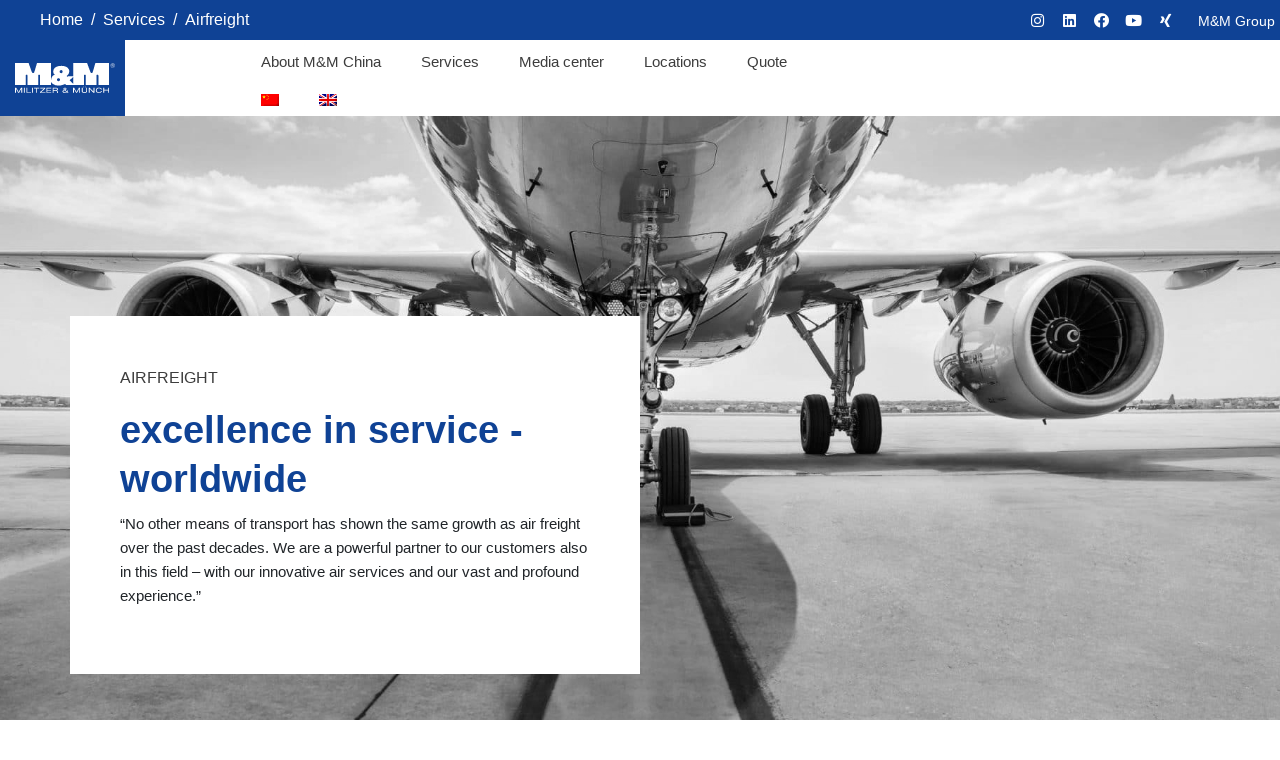

--- FILE ---
content_type: text/html; charset=UTF-8
request_url: https://www.mumnet.cn/ch-en/services/airfreight
body_size: 38524
content:
<!DOCTYPE html><html lang="ch-en"><head >	<meta charset="UTF-8" />
	<meta name="viewport" content="width=device-width, initial-scale=1" />
	<title>Airfreight &#8211; Militzer &amp; Münch Group</title>
<meta name='robots' content='max-image-preview:large' />
<link rel="alternate" hreflang="zh" href="https://www.mumnet.cn/%e6%9c%8d%e5%8b%99/%e7%a9%ba%e8%bf%90" />
<link rel="alternate" hreflang="zh-en" href="https://www.mumnet.cn/ch-en/services/airfreight" />
<link rel="alternate" type="application/rss+xml" title="Militzer &amp; Münch Group &raquo; Feed" href="https://www.mumnet.cn/ch-en/feed" />
<link rel="alternate" type="application/rss+xml" title="Militzer &amp; Münch Group &raquo; Comments Feed" href="https://www.mumnet.cn/ch-en/comments/feed" />
<style type="text/css">
img.wp-smiley,
img.emoji {
	display: inline !important;
	border: none !important;
	box-shadow: none !important;
	height: 1em !important;
	width: 1em !important;
	margin: 0 0.07em !important;
	vertical-align: -0.1em !important;
	background: none !important;
	padding: 0 !important;
}
</style>
	<link rel='stylesheet' id='bdt-uikit-css' href='https://www.mumnet.cn/wp-content/plugins/bdthemes-prime-slider-lite/assets/css/bdt-uikit.css?ver=3.2' type='text/css' media='all' />
<link rel='stylesheet' id='prime-slider-site-css' href='https://www.mumnet.cn/wp-content/plugins/bdthemes-prime-slider-lite/assets/css/prime-slider-site.css?ver=2.1.0' type='text/css' media='all' />
<link rel='stylesheet' id='wp-block-library-css' href='https://www.mumnet.cn/wp-includes/css/dist/block-library/style.min.css?ver=6.2.8' type='text/css' media='all' />
<style id='wp-block-library-theme-inline-css' type='text/css'>
.wp-block-audio figcaption{color:#555;font-size:13px;text-align:center}.is-dark-theme .wp-block-audio figcaption{color:hsla(0,0%,100%,.65)}.wp-block-audio{margin:0 0 1em}.wp-block-code{border:1px solid #ccc;border-radius:4px;font-family:Menlo,Consolas,monaco,monospace;padding:.8em 1em}.wp-block-embed figcaption{color:#555;font-size:13px;text-align:center}.is-dark-theme .wp-block-embed figcaption{color:hsla(0,0%,100%,.65)}.wp-block-embed{margin:0 0 1em}.blocks-gallery-caption{color:#555;font-size:13px;text-align:center}.is-dark-theme .blocks-gallery-caption{color:hsla(0,0%,100%,.65)}.wp-block-image figcaption{color:#555;font-size:13px;text-align:center}.is-dark-theme .wp-block-image figcaption{color:hsla(0,0%,100%,.65)}.wp-block-image{margin:0 0 1em}.wp-block-pullquote{border-bottom:4px solid;border-top:4px solid;color:currentColor;margin-bottom:1.75em}.wp-block-pullquote cite,.wp-block-pullquote footer,.wp-block-pullquote__citation{color:currentColor;font-size:.8125em;font-style:normal;text-transform:uppercase}.wp-block-quote{border-left:.25em solid;margin:0 0 1.75em;padding-left:1em}.wp-block-quote cite,.wp-block-quote footer{color:currentColor;font-size:.8125em;font-style:normal;position:relative}.wp-block-quote.has-text-align-right{border-left:none;border-right:.25em solid;padding-left:0;padding-right:1em}.wp-block-quote.has-text-align-center{border:none;padding-left:0}.wp-block-quote.is-large,.wp-block-quote.is-style-large,.wp-block-quote.is-style-plain{border:none}.wp-block-search .wp-block-search__label{font-weight:700}.wp-block-search__button{border:1px solid #ccc;padding:.375em .625em}:where(.wp-block-group.has-background){padding:1.25em 2.375em}.wp-block-separator.has-css-opacity{opacity:.4}.wp-block-separator{border:none;border-bottom:2px solid;margin-left:auto;margin-right:auto}.wp-block-separator.has-alpha-channel-opacity{opacity:1}.wp-block-separator:not(.is-style-wide):not(.is-style-dots){width:100px}.wp-block-separator.has-background:not(.is-style-dots){border-bottom:none;height:1px}.wp-block-separator.has-background:not(.is-style-wide):not(.is-style-dots){height:2px}.wp-block-table{margin:0 0 1em}.wp-block-table td,.wp-block-table th{word-break:normal}.wp-block-table figcaption{color:#555;font-size:13px;text-align:center}.is-dark-theme .wp-block-table figcaption{color:hsla(0,0%,100%,.65)}.wp-block-video figcaption{color:#555;font-size:13px;text-align:center}.is-dark-theme .wp-block-video figcaption{color:hsla(0,0%,100%,.65)}.wp-block-video{margin:0 0 1em}.wp-block-template-part.has-background{margin-bottom:0;margin-top:0;padding:1.25em 2.375em}
</style>
<link rel='stylesheet' id='jet-engine-frontend-css' href='https://www.mumnet.cn/wp-content/plugins/jet-engine/assets/css/frontend.css?ver=2.9.3' type='text/css' media='all' />
<link rel='stylesheet' id='classic-theme-styles-css' href='https://www.mumnet.cn/wp-includes/css/classic-themes.min.css?ver=6.2.8' type='text/css' media='all' />
<style id='global-styles-inline-css' type='text/css'>
body{--wp--preset--color--black: #000000;--wp--preset--color--cyan-bluish-gray: #abb8c3;--wp--preset--color--white: #ffffff;--wp--preset--color--pale-pink: #f78da7;--wp--preset--color--vivid-red: #cf2e2e;--wp--preset--color--luminous-vivid-orange: #ff6900;--wp--preset--color--luminous-vivid-amber: #fcb900;--wp--preset--color--light-green-cyan: #7bdcb5;--wp--preset--color--vivid-green-cyan: #00d084;--wp--preset--color--pale-cyan-blue: #8ed1fc;--wp--preset--color--vivid-cyan-blue: #0693e3;--wp--preset--color--vivid-purple: #9b51e0;--wp--preset--gradient--vivid-cyan-blue-to-vivid-purple: linear-gradient(135deg,rgba(6,147,227,1) 0%,rgb(155,81,224) 100%);--wp--preset--gradient--light-green-cyan-to-vivid-green-cyan: linear-gradient(135deg,rgb(122,220,180) 0%,rgb(0,208,130) 100%);--wp--preset--gradient--luminous-vivid-amber-to-luminous-vivid-orange: linear-gradient(135deg,rgba(252,185,0,1) 0%,rgba(255,105,0,1) 100%);--wp--preset--gradient--luminous-vivid-orange-to-vivid-red: linear-gradient(135deg,rgba(255,105,0,1) 0%,rgb(207,46,46) 100%);--wp--preset--gradient--very-light-gray-to-cyan-bluish-gray: linear-gradient(135deg,rgb(238,238,238) 0%,rgb(169,184,195) 100%);--wp--preset--gradient--cool-to-warm-spectrum: linear-gradient(135deg,rgb(74,234,220) 0%,rgb(151,120,209) 20%,rgb(207,42,186) 40%,rgb(238,44,130) 60%,rgb(251,105,98) 80%,rgb(254,248,76) 100%);--wp--preset--gradient--blush-light-purple: linear-gradient(135deg,rgb(255,206,236) 0%,rgb(152,150,240) 100%);--wp--preset--gradient--blush-bordeaux: linear-gradient(135deg,rgb(254,205,165) 0%,rgb(254,45,45) 50%,rgb(107,0,62) 100%);--wp--preset--gradient--luminous-dusk: linear-gradient(135deg,rgb(255,203,112) 0%,rgb(199,81,192) 50%,rgb(65,88,208) 100%);--wp--preset--gradient--pale-ocean: linear-gradient(135deg,rgb(255,245,203) 0%,rgb(182,227,212) 50%,rgb(51,167,181) 100%);--wp--preset--gradient--electric-grass: linear-gradient(135deg,rgb(202,248,128) 0%,rgb(113,206,126) 100%);--wp--preset--gradient--midnight: linear-gradient(135deg,rgb(2,3,129) 0%,rgb(40,116,252) 100%);--wp--preset--duotone--dark-grayscale: url('#wp-duotone-dark-grayscale');--wp--preset--duotone--grayscale: url('#wp-duotone-grayscale');--wp--preset--duotone--purple-yellow: url('#wp-duotone-purple-yellow');--wp--preset--duotone--blue-red: url('#wp-duotone-blue-red');--wp--preset--duotone--midnight: url('#wp-duotone-midnight');--wp--preset--duotone--magenta-yellow: url('#wp-duotone-magenta-yellow');--wp--preset--duotone--purple-green: url('#wp-duotone-purple-green');--wp--preset--duotone--blue-orange: url('#wp-duotone-blue-orange');--wp--preset--font-size--small: 13px;--wp--preset--font-size--medium: 20px;--wp--preset--font-size--large: 36px;--wp--preset--font-size--x-large: 42px;--wp--preset--spacing--20: 0.44rem;--wp--preset--spacing--30: 0.67rem;--wp--preset--spacing--40: 1rem;--wp--preset--spacing--50: 1.5rem;--wp--preset--spacing--60: 2.25rem;--wp--preset--spacing--70: 3.38rem;--wp--preset--spacing--80: 5.06rem;--wp--preset--shadow--natural: 6px 6px 9px rgba(0, 0, 0, 0.2);--wp--preset--shadow--deep: 12px 12px 50px rgba(0, 0, 0, 0.4);--wp--preset--shadow--sharp: 6px 6px 0px rgba(0, 0, 0, 0.2);--wp--preset--shadow--outlined: 6px 6px 0px -3px rgba(255, 255, 255, 1), 6px 6px rgba(0, 0, 0, 1);--wp--preset--shadow--crisp: 6px 6px 0px rgba(0, 0, 0, 1);}:where(.is-layout-flex){gap: 0.5em;}body .is-layout-flow > .alignleft{float: left;margin-inline-start: 0;margin-inline-end: 2em;}body .is-layout-flow > .alignright{float: right;margin-inline-start: 2em;margin-inline-end: 0;}body .is-layout-flow > .aligncenter{margin-left: auto !important;margin-right: auto !important;}body .is-layout-constrained > .alignleft{float: left;margin-inline-start: 0;margin-inline-end: 2em;}body .is-layout-constrained > .alignright{float: right;margin-inline-start: 2em;margin-inline-end: 0;}body .is-layout-constrained > .aligncenter{margin-left: auto !important;margin-right: auto !important;}body .is-layout-constrained > :where(:not(.alignleft):not(.alignright):not(.alignfull)){max-width: var(--wp--style--global--content-size);margin-left: auto !important;margin-right: auto !important;}body .is-layout-constrained > .alignwide{max-width: var(--wp--style--global--wide-size);}body .is-layout-flex{display: flex;}body .is-layout-flex{flex-wrap: wrap;align-items: center;}body .is-layout-flex > *{margin: 0;}:where(.wp-block-columns.is-layout-flex){gap: 2em;}.has-black-color{color: var(--wp--preset--color--black) !important;}.has-cyan-bluish-gray-color{color: var(--wp--preset--color--cyan-bluish-gray) !important;}.has-white-color{color: var(--wp--preset--color--white) !important;}.has-pale-pink-color{color: var(--wp--preset--color--pale-pink) !important;}.has-vivid-red-color{color: var(--wp--preset--color--vivid-red) !important;}.has-luminous-vivid-orange-color{color: var(--wp--preset--color--luminous-vivid-orange) !important;}.has-luminous-vivid-amber-color{color: var(--wp--preset--color--luminous-vivid-amber) !important;}.has-light-green-cyan-color{color: var(--wp--preset--color--light-green-cyan) !important;}.has-vivid-green-cyan-color{color: var(--wp--preset--color--vivid-green-cyan) !important;}.has-pale-cyan-blue-color{color: var(--wp--preset--color--pale-cyan-blue) !important;}.has-vivid-cyan-blue-color{color: var(--wp--preset--color--vivid-cyan-blue) !important;}.has-vivid-purple-color{color: var(--wp--preset--color--vivid-purple) !important;}.has-black-background-color{background-color: var(--wp--preset--color--black) !important;}.has-cyan-bluish-gray-background-color{background-color: var(--wp--preset--color--cyan-bluish-gray) !important;}.has-white-background-color{background-color: var(--wp--preset--color--white) !important;}.has-pale-pink-background-color{background-color: var(--wp--preset--color--pale-pink) !important;}.has-vivid-red-background-color{background-color: var(--wp--preset--color--vivid-red) !important;}.has-luminous-vivid-orange-background-color{background-color: var(--wp--preset--color--luminous-vivid-orange) !important;}.has-luminous-vivid-amber-background-color{background-color: var(--wp--preset--color--luminous-vivid-amber) !important;}.has-light-green-cyan-background-color{background-color: var(--wp--preset--color--light-green-cyan) !important;}.has-vivid-green-cyan-background-color{background-color: var(--wp--preset--color--vivid-green-cyan) !important;}.has-pale-cyan-blue-background-color{background-color: var(--wp--preset--color--pale-cyan-blue) !important;}.has-vivid-cyan-blue-background-color{background-color: var(--wp--preset--color--vivid-cyan-blue) !important;}.has-vivid-purple-background-color{background-color: var(--wp--preset--color--vivid-purple) !important;}.has-black-border-color{border-color: var(--wp--preset--color--black) !important;}.has-cyan-bluish-gray-border-color{border-color: var(--wp--preset--color--cyan-bluish-gray) !important;}.has-white-border-color{border-color: var(--wp--preset--color--white) !important;}.has-pale-pink-border-color{border-color: var(--wp--preset--color--pale-pink) !important;}.has-vivid-red-border-color{border-color: var(--wp--preset--color--vivid-red) !important;}.has-luminous-vivid-orange-border-color{border-color: var(--wp--preset--color--luminous-vivid-orange) !important;}.has-luminous-vivid-amber-border-color{border-color: var(--wp--preset--color--luminous-vivid-amber) !important;}.has-light-green-cyan-border-color{border-color: var(--wp--preset--color--light-green-cyan) !important;}.has-vivid-green-cyan-border-color{border-color: var(--wp--preset--color--vivid-green-cyan) !important;}.has-pale-cyan-blue-border-color{border-color: var(--wp--preset--color--pale-cyan-blue) !important;}.has-vivid-cyan-blue-border-color{border-color: var(--wp--preset--color--vivid-cyan-blue) !important;}.has-vivid-purple-border-color{border-color: var(--wp--preset--color--vivid-purple) !important;}.has-vivid-cyan-blue-to-vivid-purple-gradient-background{background: var(--wp--preset--gradient--vivid-cyan-blue-to-vivid-purple) !important;}.has-light-green-cyan-to-vivid-green-cyan-gradient-background{background: var(--wp--preset--gradient--light-green-cyan-to-vivid-green-cyan) !important;}.has-luminous-vivid-amber-to-luminous-vivid-orange-gradient-background{background: var(--wp--preset--gradient--luminous-vivid-amber-to-luminous-vivid-orange) !important;}.has-luminous-vivid-orange-to-vivid-red-gradient-background{background: var(--wp--preset--gradient--luminous-vivid-orange-to-vivid-red) !important;}.has-very-light-gray-to-cyan-bluish-gray-gradient-background{background: var(--wp--preset--gradient--very-light-gray-to-cyan-bluish-gray) !important;}.has-cool-to-warm-spectrum-gradient-background{background: var(--wp--preset--gradient--cool-to-warm-spectrum) !important;}.has-blush-light-purple-gradient-background{background: var(--wp--preset--gradient--blush-light-purple) !important;}.has-blush-bordeaux-gradient-background{background: var(--wp--preset--gradient--blush-bordeaux) !important;}.has-luminous-dusk-gradient-background{background: var(--wp--preset--gradient--luminous-dusk) !important;}.has-pale-ocean-gradient-background{background: var(--wp--preset--gradient--pale-ocean) !important;}.has-electric-grass-gradient-background{background: var(--wp--preset--gradient--electric-grass) !important;}.has-midnight-gradient-background{background: var(--wp--preset--gradient--midnight) !important;}.has-small-font-size{font-size: var(--wp--preset--font-size--small) !important;}.has-medium-font-size{font-size: var(--wp--preset--font-size--medium) !important;}.has-large-font-size{font-size: var(--wp--preset--font-size--large) !important;}.has-x-large-font-size{font-size: var(--wp--preset--font-size--x-large) !important;}
.wp-block-navigation a:where(:not(.wp-element-button)){color: inherit;}
:where(.wp-block-columns.is-layout-flex){gap: 2em;}
.wp-block-pullquote{font-size: 1.5em;line-height: 1.6;}
</style>
<link rel='stylesheet' id='wpml-menu-item-0-css' href='//www.mumnet.cn/wp-content/plugins/sitepress-multilingual-cms/templates/language-switchers/menu-item/style.min.css?ver=1' type='text/css' media='all' />
<link rel='stylesheet' id='jupiterx-css' href='https://www.mumnet.cn/wp-content/uploads/jupiterx/compiler/jupiterx/47a8029.css?ver=2.5.5' type='text/css' media='all' />
<link rel='stylesheet' id='font-awesome-all-css' href='https://www.mumnet.cn/wp-content/plugins/jet-menu/assets/public/lib/font-awesome/css/all.min.css?ver=5.12.0' type='text/css' media='all' />
<link rel='stylesheet' id='font-awesome-v4-shims-css' href='https://www.mumnet.cn/wp-content/plugins/jet-menu/assets/public/lib/font-awesome/css/v4-shims.min.css?ver=5.12.0' type='text/css' media='all' />
<link rel='stylesheet' id='jet-menu-public-styles-css' href='https://www.mumnet.cn/wp-content/plugins/jet-menu/assets/public/css/public.css?ver=2.1.2' type='text/css' media='all' />
<link rel='stylesheet' id='wpdreams-asl-basic-css' href='https://www.mumnet.cn/wp-content/plugins/ajax-search-lite/css/style.basic.css?ver=4.11.1' type='text/css' media='all' />
<link rel='stylesheet' id='wpdreams-ajaxsearchlite-css' href='https://www.mumnet.cn/wp-content/plugins/ajax-search-lite/css/style-simple-red.css?ver=4.11.1' type='text/css' media='all' />
<link rel='stylesheet' id='jupiterx-elements-dynamic-styles-css' href='https://www.mumnet.cn/wp-content/uploads/jupiterx/compiler/jupiterx-elements-dynamic-styles/ba1f3e3.css?ver=2.5.5' type='text/css' media='all' />
<link rel='stylesheet' id='jet-elements-css' href='https://www.mumnet.cn/wp-content/plugins/jet-elements/assets/css/jet-elements.css?ver=2.5.9' type='text/css' media='all' />
<link rel='stylesheet' id='jet-elements-skin-css' href='https://www.mumnet.cn/wp-content/plugins/jet-elements/assets/css/jet-elements-skin.css?ver=2.5.9' type='text/css' media='all' />
<link rel='stylesheet' id='elementor-icons-css' href='https://www.mumnet.cn/wp-content/plugins/elementor/assets/lib/eicons/css/elementor-icons.min.css?ver=5.18.0' type='text/css' media='all' />
<link rel='stylesheet' id='elementor-frontend-legacy-css' href='https://www.mumnet.cn/wp-content/plugins/elementor/assets/css/frontend-legacy.min.css?ver=3.12.1' type='text/css' media='all' />
<link rel='stylesheet' id='elementor-frontend-css' href='https://www.mumnet.cn/wp-content/plugins/elementor/assets/css/frontend.min.css?ver=3.12.1' type='text/css' media='all' />
<style id='elementor-frontend-inline-css' type='text/css'>
.elementor-kit-748{--e-global-color-primary:#0F4295;--e-global-color-secondary:#003A6D;--e-global-color-text:#3D3D3D;--e-global-color-accent:#3D3D3D;--e-global-color-90063bb:#151515;--e-global-color-a3d7749:#FFFFFF;--e-global-color-bd9c03c:#C6B36E;--e-global-color-2f59bb0:#F1F1F1;--e-global-typography-primary-font-family:"Nunito Sans LOKAL";--e-global-typography-primary-font-size:38px;--e-global-typography-primary-font-weight:900;--e-global-typography-primary-line-height:1.3em;--e-global-typography-primary-letter-spacing:0px;--e-global-typography-secondary-font-family:"Nunito Sans LOKAL";--e-global-typography-secondary-font-size:32px;--e-global-typography-secondary-font-weight:900;--e-global-typography-secondary-line-height:1.3em;--e-global-typography-secondary-letter-spacing:0px;--e-global-typography-text-font-family:"Nunito Sans LOKAL";--e-global-typography-text-font-size:15px;--e-global-typography-text-font-weight:300;--e-global-typography-text-line-height:1.66em;--e-global-typography-accent-font-family:"Nunito Sans LOKAL";--e-global-typography-accent-font-size:15px;--e-global-typography-accent-font-weight:300;--e-global-typography-accent-line-height:1.66em;--e-global-typography-276b907-font-family:"Nunito Sans LOKAL";--e-global-typography-276b907-font-size:26px;--e-global-typography-276b907-font-weight:800;--e-global-typography-276b907-line-height:1.3em;--e-global-typography-276b907-letter-spacing:0px;--e-global-typography-06a0010-font-family:"Nunito Sans LOKAL";--e-global-typography-06a0010-font-size:22px;--e-global-typography-06a0010-font-weight:800;--e-global-typography-06a0010-line-height:1.3em;--e-global-typography-06a0010-letter-spacing:0px;--e-global-typography-6481fc7-font-family:"Nunito Sans LOKAL";--e-global-typography-6481fc7-font-size:16px;--e-global-typography-6481fc7-font-weight:500;--e-global-typography-6481fc7-text-transform:uppercase;--e-global-typography-825bc1b-font-family:"Nunito Sans LOKAL";--e-global-typography-825bc1b-font-size:25px;}.elementor-section.elementor-section-boxed > .elementor-container{max-width:1140px;}.e-con{--container-max-width:1140px;}.elementor-widget:not(:last-child){margin-bottom:20px;}.elementor-element{--widgets-spacing:20px;}{}h1.entry-title{display:var(--page-title-display);}@media(max-width:1024px){.elementor-kit-748{--e-global-typography-6481fc7-font-size:15px;--e-global-typography-6481fc7-line-height:15px;}.elementor-section.elementor-section-boxed > .elementor-container{max-width:1024px;}.e-con{--container-max-width:1024px;}}@media(max-width:767px){.elementor-kit-748{--e-global-typography-6481fc7-line-height:15px;}.elementor-section.elementor-section-boxed > .elementor-container{max-width:767px;}.e-con{--container-max-width:767px;}}
.elementor-44547 .elementor-element.elementor-element-4c886ff7 > .elementor-column-wrap > .elementor-widget-wrap > .elementor-widget:not(.elementor-widget__width-auto):not(.elementor-widget__width-initial):not(:last-child):not(.elementor-absolute){margin-bottom:0px;}.elementor-44547 .elementor-element.elementor-element-4c886ff7:not(.elementor-motion-effects-element-type-background) > .elementor-column-wrap, .elementor-44547 .elementor-element.elementor-element-4c886ff7 > .elementor-column-wrap > .elementor-motion-effects-container > .elementor-motion-effects-layer{background-color:#FFFFFF;}.elementor-44547 .elementor-element.elementor-element-4c886ff7 > .elementor-element-populated{transition:background 0.3s, border 0.3s, border-radius 0.3s, box-shadow 0.3s;}.elementor-44547 .elementor-element.elementor-element-4c886ff7 > .elementor-element-populated > .elementor-background-overlay{transition:background 0.3s, border-radius 0.3s, opacity 0.3s;}.elementor-44547 .elementor-element.elementor-element-4c886ff7 > .elementor-element-populated > .elementor-widget-wrap{padding:50px 50px 50px 50px;}.elementor-44547 .elementor-element.elementor-element-76cbd54b{text-align:left;color:var( --e-global-color-accent );font-family:var( --e-global-typography-6481fc7-font-family ), Sans-serif;font-size:var( --e-global-typography-6481fc7-font-size );font-weight:var( --e-global-typography-6481fc7-font-weight );text-transform:var( --e-global-typography-6481fc7-text-transform );line-height:var( --e-global-typography-6481fc7-line-height );letter-spacing:var( --e-global-typography-6481fc7-letter-spacing );word-spacing:var( --e-global-typography-6481fc7-word-spacing );}.elementor-44547 .elementor-element.elementor-element-4500c792 .raven-heading-title, .elementor-44547 .elementor-element.elementor-element-4500c792 .raven-heading-title-inner{color:var( --e-global-color-primary );-webkit-text-fill-color:var( --e-global-color-primary );}.elementor-44547 .elementor-element.elementor-element-4500c792 .raven-heading{font-family:var( --e-global-typography-primary-font-family ), Sans-serif;font-size:var( --e-global-typography-primary-font-size );font-weight:var( --e-global-typography-primary-font-weight );line-height:var( --e-global-typography-primary-line-height );letter-spacing:var( --e-global-typography-primary-letter-spacing );}.elementor-44547 .elementor-element.elementor-element-4500c792 > .elementor-widget-container{margin:0px 0px 0px 0px;}.elementor-44547 .elementor-element.elementor-element-2da7dd2f{font-family:var( --e-global-typography-text-font-family ), Sans-serif;font-size:var( --e-global-typography-text-font-size );font-weight:var( --e-global-typography-text-font-weight );line-height:var( --e-global-typography-text-line-height );}.elementor-44547 .elementor-element.elementor-element-2da7dd2f > .elementor-widget-container{margin:0px 0px 0px 0px;padding:0px 0px 0px 0px;}.elementor-44547 .elementor-element.elementor-element-229f5925 > .elementor-column-wrap > .elementor-widget-wrap > .elementor-widget:not(.elementor-widget__width-auto):not(.elementor-widget__width-initial):not(:last-child):not(.elementor-absolute){margin-bottom:0px;}.elementor-44547 .elementor-element.elementor-element-1949228c > .elementor-background-overlay{background-image:url("https://www.mumnet.cn/wp-content/uploads/shutterstock_637037008-scaled.jpg");background-position:center center;background-repeat:no-repeat;background-size:cover;opacity:1;transition:background 0.3s, border-radius 0.3s, opacity 0.3s;}.elementor-44547 .elementor-element.elementor-element-1949228c .elementor-background-overlay{filter:brightness( 100% ) contrast( 100% ) saturate( 0% ) blur( 0px ) hue-rotate( 0deg );}.elementor-44547 .elementor-element.elementor-element-1949228c{transition:background 0.3s, border 0.3s, border-radius 0.3s, box-shadow 0.3s;margin-top:0px;margin-bottom:0px;padding:200px 0px 155px 0px;}.elementor-44547 .elementor-element.elementor-element-4860d12e > .elementor-container > .elementor-row > .elementor-column > .elementor-column-wrap > .elementor-widget-wrap{align-content:center;align-items:center;}.elementor-44547 .elementor-element.elementor-element-264e56e0 > .elementor-column-wrap > .elementor-widget-wrap > .elementor-widget:not(.elementor-widget__width-auto):not(.elementor-widget__width-initial):not(:last-child):not(.elementor-absolute){margin-bottom:0px;}.elementor-44547 .elementor-element.elementor-element-264e56e0:not(.elementor-motion-effects-element-type-background) > .elementor-column-wrap, .elementor-44547 .elementor-element.elementor-element-264e56e0 > .elementor-column-wrap > .elementor-motion-effects-container > .elementor-motion-effects-layer{background-color:#FFFFFF;}.elementor-44547 .elementor-element.elementor-element-264e56e0 > .elementor-element-populated{transition:background 0.3s, border 0.3s, border-radius 0.3s, box-shadow 0.3s;}.elementor-44547 .elementor-element.elementor-element-264e56e0 > .elementor-element-populated > .elementor-background-overlay{transition:background 0.3s, border-radius 0.3s, opacity 0.3s;}.elementor-44547 .elementor-element.elementor-element-264e56e0 > .elementor-element-populated > .elementor-widget-wrap{padding:50px 50px 50px 50px;}.elementor-44547 .elementor-element.elementor-element-27b00568{text-align:left;color:var( --e-global-color-accent );font-family:var( --e-global-typography-6481fc7-font-family ), Sans-serif;font-size:var( --e-global-typography-6481fc7-font-size );font-weight:var( --e-global-typography-6481fc7-font-weight );text-transform:var( --e-global-typography-6481fc7-text-transform );line-height:var( --e-global-typography-6481fc7-line-height );letter-spacing:var( --e-global-typography-6481fc7-letter-spacing );word-spacing:var( --e-global-typography-6481fc7-word-spacing );}.elementor-44547 .elementor-element.elementor-element-27b00568 > .elementor-widget-container{margin:0px 0px 11px 0px;}.elementor-44547 .elementor-element.elementor-element-79351695 .raven-heading-title, .elementor-44547 .elementor-element.elementor-element-79351695 .raven-heading-title-inner{color:var( --e-global-color-primary );-webkit-text-fill-color:var( --e-global-color-primary );}.elementor-44547 .elementor-element.elementor-element-79351695 .raven-heading{font-family:var( --e-global-typography-secondary-font-family ), Sans-serif;font-size:var( --e-global-typography-secondary-font-size );font-weight:var( --e-global-typography-secondary-font-weight );line-height:var( --e-global-typography-secondary-line-height );letter-spacing:var( --e-global-typography-secondary-letter-spacing );}.elementor-44547 .elementor-element.elementor-element-79351695 > .elementor-widget-container{margin:0px 0px 0px 0px;}.elementor-44547 .elementor-element.elementor-element-2e5018b2{font-family:var( --e-global-typography-text-font-family ), Sans-serif;font-size:var( --e-global-typography-text-font-size );font-weight:var( --e-global-typography-text-font-weight );line-height:var( --e-global-typography-text-line-height );}.elementor-44547 .elementor-element.elementor-element-2e5018b2 > .elementor-widget-container{margin:25px 0px 0px 0px;}.elementor-44547 .elementor-element.elementor-element-30d29175:not(.elementor-motion-effects-element-type-background) > .elementor-column-wrap, .elementor-44547 .elementor-element.elementor-element-30d29175 > .elementor-column-wrap > .elementor-motion-effects-container > .elementor-motion-effects-layer{background-color:var( --e-global-color-primary );}.elementor-44547 .elementor-element.elementor-element-30d29175 > .elementor-element-populated{transition:background 0.3s, border 0.3s, border-radius 0.3s, box-shadow 0.3s;margin:0px 0px 0px -25px;--e-column-margin-right:0px;--e-column-margin-left:-25px;}.elementor-44547 .elementor-element.elementor-element-30d29175 > .elementor-element-populated > .elementor-background-overlay{transition:background 0.3s, border-radius 0.3s, opacity 0.3s;}.elementor-44547 .elementor-element.elementor-element-30d29175 > .elementor-element-populated > .elementor-widget-wrap{padding:30px 30px 30px 30px;}.elementor-44547 .elementor-element.elementor-element-15ab58a4 .elementor-icon-list-icon i{color:#FFFFFF;transition:color 0.3s;}.elementor-44547 .elementor-element.elementor-element-15ab58a4 .elementor-icon-list-icon svg{fill:#FFFFFF;transition:fill 0.3s;}.elementor-44547 .elementor-element.elementor-element-15ab58a4{--e-icon-list-icon-size:14px;--icon-vertical-offset:0px;}.elementor-44547 .elementor-element.elementor-element-15ab58a4 .elementor-icon-list-item > .elementor-icon-list-text, .elementor-44547 .elementor-element.elementor-element-15ab58a4 .elementor-icon-list-item > a{font-family:var( --e-global-typography-text-font-family ), Sans-serif;font-size:var( --e-global-typography-text-font-size );font-weight:var( --e-global-typography-text-font-weight );line-height:var( --e-global-typography-text-line-height );}.elementor-44547 .elementor-element.elementor-element-15ab58a4 .elementor-icon-list-text{color:#FFFFFF;transition:color 0.3s;}.elementor-44547 .elementor-element.elementor-element-62900dd{transition:background 0.3s, border 0.3s, border-radius 0.3s, box-shadow 0.3s;}.elementor-44547 .elementor-element.elementor-element-62900dd > .elementor-background-overlay{transition:background 0.3s, border-radius 0.3s, opacity 0.3s;}.elementor-44547 .elementor-element.elementor-element-4860d12e{transition:background 0.3s, border 0.3s, border-radius 0.3s, box-shadow 0.3s;margin-top:0px;margin-bottom:0px;padding:100px 0px 100px 0px;z-index:0;}.elementor-44547 .elementor-element.elementor-element-4860d12e > .elementor-background-overlay{transition:background 0.3s, border-radius 0.3s, opacity 0.3s;}.elementor-44547 .elementor-element.elementor-element-36db98ed .jet-image-accordion__list{flex-direction:row;height:600px;margin:calc(-4px / 2);}.elementor-44547 .elementor-element.elementor-element-36db98ed .jet-image-accordion__item{margin:calc(4px / 2);}.elementor-44547 .elementor-element.elementor-element-36db98ed .jet-image-accordion__content{justify-content:center;}.elementor-44547 .elementor-element.elementor-element-36db98ed .jet-image-accordion__title{text-align:left;font-family:var( --e-global-typography-primary-font-family ), Sans-serif;font-size:var( --e-global-typography-primary-font-size );font-weight:var( --e-global-typography-primary-font-weight );line-height:var( --e-global-typography-primary-line-height );letter-spacing:var( --e-global-typography-primary-letter-spacing );padding:0px 35px 0px 35px;order:1;}.elementor-44547 .elementor-element.elementor-element-36db98ed .jet-image-accordion__desc{text-align:left;padding:0px 35px 0px 35px;order:2;}.elementor-44547 .elementor-element.elementor-element-36db98ed .jet-image-accordion__button{align-self:flex-start;margin:0px 35px 25px 35px;background-color:var( --e-global-color-primary );border-radius:0px 0px 0px 0px;order:3;}.elementor-44547 .elementor-element.elementor-element-2f3d2041{margin-top:0px;margin-bottom:0px;}@media(min-width:768px){.elementor-44547 .elementor-element.elementor-element-4c886ff7{width:50%;}.elementor-44547 .elementor-element.elementor-element-229f5925{width:50%;}.elementor-44547 .elementor-element.elementor-element-264e56e0{width:66%;}.elementor-44547 .elementor-element.elementor-element-389e88cc{width:34%;}}@media(max-width:1024px) and (min-width:768px){.elementor-44547 .elementor-element.elementor-element-4c886ff7{width:100%;}.elementor-44547 .elementor-element.elementor-element-229f5925{width:100%;}.elementor-44547 .elementor-element.elementor-element-264e56e0{width:100%;}.elementor-44547 .elementor-element.elementor-element-389e88cc{width:100%;}}@media(min-width:1025px){.elementor-44547 .elementor-element.elementor-element-1949228c > .elementor-background-overlay{background-attachment:scroll;}}@media(max-width:1024px){.elementor-44547 .elementor-element.elementor-element-76cbd54b{text-align:center;font-size:var( --e-global-typography-6481fc7-font-size );line-height:var( --e-global-typography-6481fc7-line-height );letter-spacing:var( --e-global-typography-6481fc7-letter-spacing );word-spacing:var( --e-global-typography-6481fc7-word-spacing );}.elementor-44547 .elementor-element.elementor-element-4500c792 .raven-heading{font-size:var( --e-global-typography-primary-font-size );line-height:var( --e-global-typography-primary-line-height );letter-spacing:var( --e-global-typography-primary-letter-spacing );}.elementor-44547 .elementor-element.elementor-element-4500c792 > .elementor-widget-container{margin:0px 0px 0px 0px;}.elementor-44547 .elementor-element.elementor-element-2da7dd2f{text-align:center;font-size:var( --e-global-typography-text-font-size );line-height:var( --e-global-typography-text-line-height );}.elementor-44547 .elementor-element.elementor-element-2da7dd2f > .elementor-widget-container{margin:0px 80px 0px 80px;}.elementor-44547 .elementor-element.elementor-element-1949228c{margin-top:0px;margin-bottom:0px;padding:80px 20px 80px 20px;}.elementor-44547 .elementor-element.elementor-element-264e56e0 > .elementor-element-populated > .elementor-widget-wrap{padding:0px 20px 0px 20px;}.elementor-44547 .elementor-element.elementor-element-27b00568{text-align:left;font-size:var( --e-global-typography-6481fc7-font-size );line-height:var( --e-global-typography-6481fc7-line-height );letter-spacing:var( --e-global-typography-6481fc7-letter-spacing );word-spacing:var( --e-global-typography-6481fc7-word-spacing );}.elementor-44547 .elementor-element.elementor-element-79351695 .raven-heading{font-size:var( --e-global-typography-secondary-font-size );line-height:var( --e-global-typography-secondary-line-height );letter-spacing:var( --e-global-typography-secondary-letter-spacing );}.elementor-44547 .elementor-element.elementor-element-79351695 > .elementor-widget-container{margin:0px 0px 0px 0px;}.elementor-44547 .elementor-element.elementor-element-2e5018b2{text-align:left;font-size:var( --e-global-typography-text-font-size );line-height:var( --e-global-typography-text-line-height );}.elementor-44547 .elementor-element.elementor-element-2e5018b2 > .elementor-widget-container{margin:0px 0px 0px 0px;}.elementor-44547 .elementor-element.elementor-element-389e88cc > .elementor-element-populated{margin:0px 0px 0px 0px;--e-column-margin-right:0px;--e-column-margin-left:0px;}.elementor-44547 .elementor-element.elementor-element-389e88cc > .elementor-element-populated > .elementor-widget-wrap{padding:20px 20px 20px 20px;}.elementor-44547 .elementor-element.elementor-element-30d29175 > .elementor-element-populated{margin:0px 0px 0px 0px;--e-column-margin-right:0px;--e-column-margin-left:0px;}.elementor-44547 .elementor-element.elementor-element-15ab58a4 .elementor-icon-list-item > .elementor-icon-list-text, .elementor-44547 .elementor-element.elementor-element-15ab58a4 .elementor-icon-list-item > a{font-size:var( --e-global-typography-text-font-size );line-height:var( --e-global-typography-text-line-height );}.elementor-44547 .elementor-element.elementor-element-4860d12e{margin-top:80px;margin-bottom:0px;padding:80px 0px 80px 0px;}.elementor-44547 .elementor-element.elementor-element-36db98ed .jet-image-accordion__list{flex-direction:column;height:900px;}.elementor-44547 .elementor-element.elementor-element-36db98ed .jet-image-accordion__title{font-size:var( --e-global-typography-primary-font-size );line-height:var( --e-global-typography-primary-line-height );letter-spacing:var( --e-global-typography-primary-letter-spacing );}.elementor-44547 .elementor-element.elementor-element-2f3d2041{margin-top:0px;margin-bottom:100px;}}@media(max-width:767px){.elementor-44547 .elementor-element.elementor-element-4c886ff7 > .elementor-element-populated > .elementor-widget-wrap{padding:25px 25px 25px 25px;}.elementor-44547 .elementor-element.elementor-element-76cbd54b{font-size:var( --e-global-typography-6481fc7-font-size );line-height:var( --e-global-typography-6481fc7-line-height );letter-spacing:var( --e-global-typography-6481fc7-letter-spacing );word-spacing:var( --e-global-typography-6481fc7-word-spacing );}.elementor-44547 .elementor-element.elementor-element-4500c792 .raven-heading{font-size:var( --e-global-typography-primary-font-size );line-height:var( --e-global-typography-primary-line-height );letter-spacing:var( --e-global-typography-primary-letter-spacing );}.elementor-44547 .elementor-element.elementor-element-2da7dd2f{font-size:var( --e-global-typography-text-font-size );line-height:var( --e-global-typography-text-line-height );}.elementor-44547 .elementor-element.elementor-element-2da7dd2f > .elementor-widget-container{margin:0px 0px 0px 0px;}.elementor-44547 .elementor-element.elementor-element-1949228c{margin-top:0px;margin-bottom:0px;}.elementor-44547 .elementor-element.elementor-element-27b00568{font-size:var( --e-global-typography-6481fc7-font-size );line-height:var( --e-global-typography-6481fc7-line-height );letter-spacing:var( --e-global-typography-6481fc7-letter-spacing );word-spacing:var( --e-global-typography-6481fc7-word-spacing );}.elementor-44547 .elementor-element.elementor-element-79351695 .raven-heading{font-size:var( --e-global-typography-secondary-font-size );line-height:var( --e-global-typography-secondary-line-height );letter-spacing:var( --e-global-typography-secondary-letter-spacing );}.elementor-44547 .elementor-element.elementor-element-2e5018b2{font-size:var( --e-global-typography-text-font-size );line-height:var( --e-global-typography-text-line-height );}.elementor-44547 .elementor-element.elementor-element-2e5018b2 > .elementor-widget-container{margin:0px 0px 0px 0px;}.elementor-44547 .elementor-element.elementor-element-15ab58a4 .elementor-icon-list-item > .elementor-icon-list-text, .elementor-44547 .elementor-element.elementor-element-15ab58a4 .elementor-icon-list-item > a{font-size:var( --e-global-typography-text-font-size );line-height:var( --e-global-typography-text-line-height );}.elementor-44547 .elementor-element.elementor-element-36db98ed .jet-image-accordion__list{height:1100px;}.elementor-44547 .elementor-element.elementor-element-36db98ed .jet-image-accordion__title{font-size:var( --e-global-typography-primary-font-size );line-height:var( --e-global-typography-primary-line-height );letter-spacing:var( --e-global-typography-primary-letter-spacing );}}
.elementor-78655 .elementor-element.elementor-element-7807ca6 > .elementor-container{min-height:40px;}.elementor-78655 .elementor-element.elementor-element-7807ca6 > .elementor-container > .elementor-row > .elementor-column > .elementor-column-wrap > .elementor-widget-wrap{align-content:center;align-items:center;}.elementor-78655 .elementor-element.elementor-element-3a81bfaf > .elementor-element-populated > .elementor-widget-wrap{padding:0px 0px 0px 25px;}.elementor-78655 .elementor-element.elementor-element-343c197 .breadcrumb{justify-content:flex-start;}.elementor-78655 .elementor-element.elementor-element-343c197 #breadcrumbs{justify-content:flex-start;}.elementor-78655 .elementor-element.elementor-element-343c197, .elementor-78655 .elementor-element.elementor-element-343c197 .breadcrumb-item.active span, .elementor-78655 .elementor-element.elementor-element-343c197 span.current-item{color:var( --e-global-color-a3d7749 );}.elementor-78655 .elementor-element.elementor-element-343c197 .raven-breadcrumbs-yoast .breadcrumb_last{color:var( --e-global-color-a3d7749 );}.elementor-78655 .elementor-element.elementor-element-343c197 .raven-breadcrumbs-navxt span.current-item{color:var( --e-global-color-a3d7749 );}.elementor-78655 .elementor-element.elementor-element-343c197,.elementor-78655 .elementor-element.elementor-element-343c197 .breadcrumb,.elementor-78655 .elementor-element.elementor-element-343c197 #breadcrumbs, .elementor-78655 .elementor-element.elementor-element-343c197 span, .elementor-78655 .elementor-element.elementor-element-343c197 li{font-family:"Nunito Sans LOKAL", Sans-serif;}.elementor-78655 .elementor-element.elementor-element-343c197 .breadcrumb-item + .breadcrumb-item::before{color:var( --e-global-color-a3d7749 );}.elementor-78655 .elementor-element.elementor-element-343c197 .raven-breadcrumbs-yoast #breadcrumbs{color:var( --e-global-color-a3d7749 );}.elementor-78655 .elementor-element.elementor-element-343c197 .raven-breadcrumbs-navxt .breadcrumb{color:var( --e-global-color-a3d7749 );}.elementor-78655 .elementor-element.elementor-element-343c197 a, .elementor-78655 .elementor-element.elementor-element-343c197 a *{color:var( --e-global-color-a3d7749 );}.elementor-78655 .elementor-element.elementor-element-343c197 a:hover, .elementor-78655 .elementor-element.elementor-element-343c197 a:hover *{color:var( --e-global-color-a3d7749 );}.elementor-78655 .elementor-element.elementor-element-343c197 > .elementor-widget-container{margin:0px 0px 0px 0px;padding:0px 0px 0px 0px;}.elementor-78655 .elementor-element.elementor-element-42626cd0.elementor-column .elementor-column-wrap{align-items:center;}.elementor-78655 .elementor-element.elementor-element-42626cd0.elementor-column .elementor-column-wrap .elementor-widget-wrap{align-items:center;}.elementor-78655 .elementor-element.elementor-element-42626cd0.elementor-column .elementor-widget-wrap{align-items:center;}.elementor-78655 .elementor-element.elementor-element-42626cd0.elementor-column > .elementor-column-wrap > .elementor-widget-wrap{justify-content:flex-end;}.elementor-78655 .elementor-element.elementor-element-42626cd0 > .elementor-element-populated{margin:-4px 0px 0px 0px;--e-column-margin-right:0px;--e-column-margin-left:0px;}.elementor-78655 .elementor-element.elementor-element-42626cd0 > .elementor-element-populated > .elementor-widget-wrap{padding:0px 0px 0px 0px;}.elementor-78655 .elementor-element.elementor-element-9589b38{--grid-template-columns:repeat(0, auto);--icon-size:15px;--grid-column-gap:17px;--grid-row-gap:0px;width:auto;max-width:auto;align-self:center;}.elementor-78655 .elementor-element.elementor-element-9589b38 .elementor-widget-container{text-align:right;}.elementor-78655 .elementor-element.elementor-element-9589b38 .elementor-social-icon{background-color:var( --e-global-color-primary );--icon-padding:0em;}.elementor-78655 .elementor-element.elementor-element-9589b38 .elementor-social-icon i{color:var( --e-global-color-a3d7749 );}.elementor-78655 .elementor-element.elementor-element-9589b38 .elementor-social-icon svg{fill:var( --e-global-color-a3d7749 );}.elementor-78655 .elementor-element.elementor-element-9589b38 > .elementor-widget-container{margin:0px 0px 0px 0px;padding:0px 0px 0px 0px;}.elementor-78655 .elementor-element.elementor-element-eb0695f{text-align:right;width:auto;max-width:auto;align-self:center;}.elementor-78655 .elementor-element.elementor-element-eb0695f .elementor-heading-title{color:#FFFFFF;font-family:"Nunito Sans LOKAL", Sans-serif;font-size:14px;font-weight:300;line-height:1.5em;}.elementor-78655 .elementor-element.elementor-element-eb0695f > .elementor-widget-container{padding:5px 0px 0px 025px;}.elementor-78655 .elementor-element.elementor-element-7807ca6:not(.elementor-motion-effects-element-type-background), .elementor-78655 .elementor-element.elementor-element-7807ca6 > .elementor-motion-effects-container > .elementor-motion-effects-layer{background-color:var( --e-global-color-primary );}.elementor-78655 .elementor-element.elementor-element-7807ca6{transition:background 0.3s, border 0.3s, border-radius 0.3s, box-shadow 0.3s;margin-top:0px;margin-bottom:0px;padding:0px 05px 0px 15px;}.elementor-78655 .elementor-element.elementor-element-7807ca6 > .elementor-background-overlay{transition:background 0.3s, border-radius 0.3s, opacity 0.3s;}.elementor-78655 .elementor-element.elementor-element-54a9ab33 > .elementor-container{min-height:50px;}.elementor-78655 .elementor-element.elementor-element-54a9ab33 > .elementor-container > .elementor-row > .elementor-column > .elementor-column-wrap > .elementor-widget-wrap{align-content:center;align-items:center;}.elementor-78655 .elementor-element.elementor-element-75838b56.elementor-column .elementor-column-wrap{align-items:center;}.elementor-78655 .elementor-element.elementor-element-75838b56.elementor-column .elementor-column-wrap .elementor-widget-wrap{align-items:center;}.elementor-78655 .elementor-element.elementor-element-75838b56.elementor-column .elementor-widget-wrap{align-items:center;}.elementor-78655 .elementor-element.elementor-element-75838b56.elementor-column > .elementor-column-wrap > .elementor-widget-wrap{justify-content:center;}.elementor-78655 .elementor-element.elementor-element-75838b56:not(.elementor-motion-effects-element-type-background) > .elementor-column-wrap, .elementor-78655 .elementor-element.elementor-element-75838b56 > .elementor-column-wrap > .elementor-motion-effects-container > .elementor-motion-effects-layer{background-color:#0F4295;}.elementor-78655 .elementor-element.elementor-element-75838b56 > .elementor-element-populated{transition:background 0.3s, border 0.3s, border-radius 0.3s, box-shadow 0.3s;}.elementor-78655 .elementor-element.elementor-element-75838b56 > .elementor-element-populated > .elementor-background-overlay{transition:background 0.3s, border-radius 0.3s, opacity 0.3s;}.elementor-78655 .elementor-element.elementor-element-75838b56 > .elementor-element-populated > .elementor-widget-wrap{padding:0px 10px 0px 15px;}.elementor-78655 .elementor-element.elementor-element-57de1f22 .raven-site-logo img, .elementor-78655 .elementor-element.elementor-element-57de1f22 .raven-site-logo svg{width:100%;max-width:200px;}.elementor-78655 .elementor-element.elementor-element-57de1f22 .raven-site-logo{text-align:left;}.elementor-78655 .elementor-element.elementor-element-31b28281.elementor-column .elementor-column-wrap{align-items:center;}.elementor-78655 .elementor-element.elementor-element-31b28281.elementor-column .elementor-column-wrap .elementor-widget-wrap{align-items:center;}.elementor-78655 .elementor-element.elementor-element-31b28281.elementor-column .elementor-widget-wrap{align-items:center;}.elementor-78655 .elementor-element.elementor-element-31b28281.elementor-column > .elementor-column-wrap > .elementor-widget-wrap{justify-content:flex-start;}.elementor-78655 .elementor-element.elementor-element-31b28281 > .elementor-element-populated > .elementor-widget-wrap{padding:0px 0px 0px 0px;}.elementor-78655 .elementor-element.elementor-element-ed4ae46 .raven-nav-menu-main .raven-nav-menu > li > a.raven-menu-item{font-family:var( --e-global-typography-accent-font-family ), Sans-serif;font-size:var( --e-global-typography-accent-font-size );font-weight:var( --e-global-typography-accent-font-weight );line-height:var( --e-global-typography-accent-line-height );color:var( --e-global-color-text );}.elementor-78655 .elementor-element.elementor-element-ed4ae46 .raven-nav-menu-main .raven-submenu > li > a.raven-submenu-item{font-size:13px;font-weight:300;line-height:1.66em;}.elementor-78655 .elementor-element.elementor-element-ed4ae46 .raven-nav-menu-main .raven-submenu > li:not(:last-child){border-bottom-width:1px;}.elementor-78655 .elementor-element.elementor-element-ed4ae46 .raven-nav-menu-mobile .raven-nav-menu li > a{padding:8px 32px 8px 32px;}.elementor-78655 .elementor-element.elementor-element-ed4ae46 .raven-nav-menu-toggle{text-align:center;}.elementor-78655 .elementor-element.elementor-element-ed4ae46 > .elementor-widget-container{margin:0px 0px 0px 0px;}.elementor-78655 .elementor-element.elementor-element-74b7b055.elementor-column .elementor-column-wrap{align-items:center;}.elementor-78655 .elementor-element.elementor-element-74b7b055.elementor-column .elementor-column-wrap .elementor-widget-wrap{align-items:center;}.elementor-78655 .elementor-element.elementor-element-74b7b055.elementor-column .elementor-widget-wrap{align-items:center;}.elementor-78655 .elementor-element.elementor-element-74b7b055.elementor-column > .elementor-column-wrap > .elementor-widget-wrap{justify-content:flex-end;}.elementor-78655 .elementor-element.elementor-element-74b7b055 > .elementor-element-populated{margin:-4px 0px 0px 0px;--e-column-margin-right:0px;--e-column-margin-left:0px;}.elementor-78655 .elementor-element.elementor-element-74b7b055 > .elementor-element-populated > .elementor-widget-wrap{padding:0px 5px 0px 0px;}.elementor-78655 .elementor-element.elementor-element-31b69eda{text-align:left;width:auto;max-width:auto;align-self:center;}.elementor-78655 .elementor-element.elementor-element-15cf163c.elementor-column .elementor-column-wrap{align-items:center;}.elementor-78655 .elementor-element.elementor-element-15cf163c.elementor-column .elementor-column-wrap .elementor-widget-wrap{align-items:center;}.elementor-78655 .elementor-element.elementor-element-15cf163c.elementor-column .elementor-widget-wrap{align-items:center;}.elementor-78655 .elementor-element.elementor-element-15cf163c.elementor-column > .elementor-column-wrap > .elementor-widget-wrap{justify-content:flex-end;}.elementor-78655 .elementor-element.elementor-element-15cf163c > .elementor-element-populated{margin:0px 0px 0px 0px;--e-column-margin-right:0px;--e-column-margin-left:0px;}.elementor-78655 .elementor-element.elementor-element-15cf163c > .elementor-element-populated > .elementor-widget-wrap{padding:0px 10px 5px 0px;}.elementor-78655 .elementor-element.elementor-element-6fa35bf5 .jet-mobile-menu__toggle .jet-mobile-menu__toggle-icon{color:var( --e-global-color-90063bb );}.elementor-78655 .elementor-element.elementor-element-6fa35bf5 .jet-mobile-menu__toggle .jet-mobile-menu__toggle-icon i{font-size:20px;}.elementor-78655 .elementor-element.elementor-element-6fa35bf5 .jet-mobile-menu__toggle .jet-mobile-menu__toggle-icon svg{width:20px;}.elementor-78655 .elementor-element.elementor-element-6fa35bf5 .jet-mobile-menu__toggle{padding:15px 10px 10px 20px;border-radius:0px 0px 0px 0px;}.elementor-78655 .elementor-element.elementor-element-6fa35bf5 .jet-mobile-menu__toggle .jet-mobile-menu__toggle-text{color:#0F4295;}.elementor-78655 .elementor-element.elementor-element-6fa35bf5 .jet-mobile-menu__container .jet-mobile-menu__back i{color:#FFFFFF;font-size:25px;}.elementor-78655 .elementor-element.elementor-element-6fa35bf5 .jet-mobile-menu__container .jet-mobile-menu__back svg{color:#FFFFFF;width:25px;}.elementor-78655 .elementor-element.elementor-element-6fa35bf5 .jet-mobile-menu__container .jet-mobile-menu__container-inner{background-color:#0F4295;}.elementor-78655 .elementor-element.elementor-element-6fa35bf5 .jet-mobile-menu__container{z-index:999;}.elementor-78655 .elementor-element.elementor-element-6fa35bf5 .jet-mobile-menu-widget .jet-mobile-menu-cover{z-index:calc(999-1);}.elementor-78655 .elementor-element.elementor-element-6fa35bf5 .jet-mobile-menu__item .jet-menu-badge{align-self:flex-start;}.elementor-78655 .elementor-element.elementor-element-6fa35bf5 .jet-mobile-menu__item .jet-menu-label{color:#FFFFFF;}.elementor-78655 .elementor-element.elementor-element-6fa35bf5 .jet-mobile-menu__item:hover .jet-menu-label{color:#FFFFFF;}.elementor-78655 .elementor-element.elementor-element-6fa35bf5 .jet-mobile-menu__item.jet-mobile-menu__item--active .jet-menu-label{color:#FFFFFF;}.elementor-78655 .elementor-element.elementor-element-6fa35bf5 > .elementor-widget-container{margin:0px 0px 0px 0px;padding:0px 0px 0px 0px;}.elementor-78655 .elementor-element.elementor-element-6fa35bf5{width:var( --container-widget-width, 140px );max-width:140px;--container-widget-width:140px;--container-widget-flex-grow:0;}.elementor-78655 .elementor-element.elementor-element-54a9ab33:not(.elementor-motion-effects-element-type-background), .elementor-78655 .elementor-element.elementor-element-54a9ab33 > .elementor-motion-effects-container > .elementor-motion-effects-layer{background-color:#FFFFFF;}.elementor-78655 .elementor-element.elementor-element-54a9ab33{transition:background 0.3s, border 0.3s, border-radius 0.3s, box-shadow 0.3s;margin-top:0px;margin-bottom:0px;padding:0px 0px 0px 0px;}.elementor-78655 .elementor-element.elementor-element-54a9ab33 > .elementor-background-overlay{transition:background 0.3s, border-radius 0.3s, opacity 0.3s;}.elementor-78655 .elementor-element.elementor-element-4931f67e > .elementor-container > .elementor-row > .elementor-column > .elementor-column-wrap > .elementor-widget-wrap{align-content:center;align-items:center;}.elementor-78655 .elementor-element.elementor-element-791169f .raven-nav-menu-main .raven-nav-menu > li > a.raven-menu-item{font-family:var( --e-global-typography-text-font-family ), Sans-serif;font-size:var( --e-global-typography-text-font-size );font-weight:var( --e-global-typography-text-font-weight );line-height:var( --e-global-typography-text-line-height );padding:0px 0px 0px 0px;color:#777777;}.elementor-78655 .elementor-element.elementor-element-791169f .raven-nav-menu-horizontal .raven-nav-menu > li:not(:last-child){margin-right:40px;}.elementor-78655 .elementor-element.elementor-element-791169f .raven-nav-menu-vertical .raven-nav-menu > li:not(:last-child){margin-bottom:40px;}.elementor-78655 .elementor-element.elementor-element-791169f .raven-nav-menu-main .raven-nav-menu > li:not(.current-menu-parent):not(.current-menu-ancestor) > a.raven-menu-item:hover:not(.raven-menu-item-active), .elementor-78655 .elementor-element.elementor-element-791169f .raven-nav-menu-main .raven-nav-menu > li:not(.current-menu-parent):not(.current-menu-ancestor) > a.highlighted:not(.raven-menu-item-active){color:#000000;}.elementor-78655 .elementor-element.elementor-element-791169f .raven-nav-menu-main .raven-nav-menu > li > a.raven-menu-item-active, .elementor-78655 .elementor-element.elementor-element-791169f .raven-nav-menu-main .raven-nav-menu > li.current-menu-parent > a, .elementor-78655 .elementor-element.elementor-element-791169f .raven-nav-menu-main .raven-nav-menu > li.current-menu-ancestor > a{color:#003A6D;border-color:#003A6D;border-style:double;border-width:0px 0px 2px 0px;border-radius:0px 0px 0px 0px;}.elementor-78655 .elementor-element.elementor-element-791169f .raven-nav-menu-main .raven-submenu > li > a.raven-submenu-item{font-family:"Nunito Sans LOKAL", Sans-serif;font-size:14px;font-weight:300;}.elementor-78655 .elementor-element.elementor-element-791169f .raven-nav-menu-main .raven-submenu > li:not(:last-child){border-color:#3D3D3D;border-bottom-width:1px;}.elementor-78655 .elementor-element.elementor-element-791169f .raven-nav-menu-mobile .raven-nav-menu li > a{padding:8px 32px 8px 32px;color:#FFFFFF;}.elementor-78655 .elementor-element.elementor-element-791169f .raven-nav-menu-mobile .raven-nav-menu li > a:hover{color:#34384C;background-color:#FFFFFF;}.elementor-78655 .elementor-element.elementor-element-791169f .raven-nav-menu-mobile .raven-nav-menu li > a.raven-menu-item-active, .elementor-78655 .elementor-element.elementor-element-791169f .raven-nav-menu-mobile .raven-nav-menu li > a:active{color:#34384C;background-color:#FFFFFF;}.elementor-78655 .elementor-element.elementor-element-791169f .raven-nav-menu-toggle{text-align:center;}.elementor-78655 .elementor-element.elementor-element-791169f .raven-nav-menu-mobile{background-color:#FF872D;}.elementor-78655 .elementor-element.elementor-element-35b647e5 .raven-nav-menu-main .raven-nav-menu > li > a.raven-menu-item{font-family:"Nunito Sans", Sans-serif;font-weight:300;}.elementor-78655 .elementor-element.elementor-element-35b647e5 .raven-nav-menu-main .raven-submenu > li:not(:last-child){border-bottom-width:1px;}.elementor-78655 .elementor-element.elementor-element-35b647e5 .raven-nav-menu-mobile .raven-nav-menu li > a{font-family:"Nunito Sans", Sans-serif;font-weight:200;padding:8px 32px 8px 32px;color:#555555;}.elementor-78655 .elementor-element.elementor-element-35b647e5 .raven-nav-menu-toggle{text-align:center;}.elementor-78655 .elementor-element.elementor-element-35b647e5 .raven-nav-menu-mobile{background-color:#FFFFFF;}.elementor-78655 .elementor-element.elementor-element-679dfdee img{width:100%;}.elementor-78655 .elementor-element.elementor-element-6f534759 .jet-dropbar__content-wrapper{top:100%;bottom:auto;left:0;right:auto;transform:none;}.elementor-78655 .elementor-element.elementor-element-6f534759[class*="jet-dropbar-position-top-"] .jet-dropbar__content-wrapper{margin:0 0 10px 0;}.elementor-78655 .elementor-element.elementor-element-6f534759[class*="jet-dropbar-position-bottom-"] .jet-dropbar__content-wrapper{margin:10px 0 0 0;}.elementor-78655 .elementor-element.elementor-element-6f534759[class*="jet-dropbar-position-left-"] .jet-dropbar__content-wrapper{margin:0 10px 0 0;}.elementor-78655 .elementor-element.elementor-element-6f534759[class*="jet-dropbar-position-right-"] .jet-dropbar__content-wrapper{margin:0 0 0 10px;}.elementor-78655 .elementor-element.elementor-element-6f534759[class*="jet-dropbar-position-top-"] .jet-dropbar__content-wrapper:before{top:100%;bottom:auto;left:0;right:0;height:10px;width:100%;}.elementor-78655 .elementor-element.elementor-element-6f534759[class*="jet-dropbar-position-bottom-"] .jet-dropbar__content-wrapper:before{top:auto;bottom:100%;left:0;right:0;height:10px;width:100%;}.elementor-78655 .elementor-element.elementor-element-6f534759[class*="jet-dropbar-position-left-"] .jet-dropbar__content-wrapper:before{top:0;bottom:0;left:100%;right:auto;height:100%;width:10px;}.elementor-78655 .elementor-element.elementor-element-6f534759[class*="jet-dropbar-position-right-"] .jet-dropbar__content-wrapper:before{top:0;bottom:0;left:auto;right:100%;height:100%;width:10px;}.elementor-78655 .elementor-element.elementor-element-6f534759 .jet-dropbar__button{background-color:var( --e-global-color-a3d7749 );color:var( --e-global-color-90063bb );}.elementor-78655 .elementor-element.elementor-element-6f534759 .jet-dropbar__content{border-radius:0px 0px 0px 0px;}.elementor-78655 .elementor-element.elementor-element-4931f67e:not(.elementor-motion-effects-element-type-background), .elementor-78655 .elementor-element.elementor-element-4931f67e > .elementor-motion-effects-container > .elementor-motion-effects-layer{background-color:#FFFFFF;}.elementor-78655 .elementor-element.elementor-element-4931f67e{transition:background 0.3s, border 0.3s, border-radius 0.3s, box-shadow 0.3s;}.elementor-78655 .elementor-element.elementor-element-4931f67e > .elementor-background-overlay{transition:background 0.3s, border-radius 0.3s, opacity 0.3s;}@media(max-width:1024px){.elementor-78655 .elementor-element.elementor-element-31b28281 > .elementor-element-populated > .elementor-widget-wrap{padding:0px 0px 0px 0px;}.elementor-78655 .elementor-element.elementor-element-ed4ae46 .raven-nav-menu-main .raven-nav-menu > li > a.raven-menu-item{font-size:var( --e-global-typography-accent-font-size );line-height:var( --e-global-typography-accent-line-height );}.elementor-78655 .elementor-element.elementor-element-791169f .raven-nav-menu-main .raven-nav-menu > li > a.raven-menu-item{font-size:var( --e-global-typography-text-font-size );line-height:var( --e-global-typography-text-line-height );}.elementor-78655 .elementor-element.elementor-element-791169f:not(.raven-nav-menu-stretch) .raven-nav-menu-mobile{margin-top:25px;}.elementor-78655 .elementor-element.elementor-element-791169f.raven-nav-menu-stretch .raven-nav-menu-mobile{top:auto !important;margin-top:25px;}.elementor-78655 .elementor-element.elementor-element-791169f .raven-nav-menu-toggle-button{font-size:25px;color:#34384C;}.elementor-78655 .elementor-element.elementor-element-791169f .raven-nav-menu-custom-icon svg{width:25px;}.elementor-78655 .elementor-element.elementor-element-791169f .hamburger .hamburger-box{width:25px;}.elementor-78655 .elementor-element.elementor-element-791169f .hamburger-box{height:calc(((25px/8) * 3) + calc((25px/4) * 2));}.elementor-78655 .elementor-element.elementor-element-791169f .hamburger-box .hamburger-inner{margin-top:calc((25px/8) / -2);}.elementor-78655 .elementor-element.elementor-element-791169f .hamburger-inner{width:25px;}.elementor-78655 .elementor-element.elementor-element-791169f .hamburger-inner::before{width:25px;}.elementor-78655 .elementor-element.elementor-element-791169f .hamburger-inner::after{width:25px;}.elementor-78655 .elementor-element.elementor-element-791169f .hamburger-inner, .elementor-78655 .elementor-element.elementor-element-791169f .hamburger-inner::before, .elementor-78655 .elementor-element.elementor-element-791169f .hamburger-inner::after{height:2px;}.elementor-78655 .elementor-element.elementor-element-791169f .hamburger:not(.is-active) .hamburger-inner::before{top:calc(((25px/8) + calc(25px/4)) * -1);}.elementor-78655 .elementor-element.elementor-element-791169f .hamburger:not(.is-active) .hamburger-inner::after{bottom:calc(((25px/8) + calc(25px/4)) * -1);}.elementor-78655 .elementor-element.elementor-element-791169f .raven-nav-menu-toggle-button svg{fill:#34384C;}.elementor-78655 .elementor-element.elementor-element-791169f .hamburger-inner, .elementor-78655 .elementor-element.elementor-element-791169f .hamburger-inner::after, .elementor-78655 .elementor-element.elementor-element-791169f .hamburger-inner::before{background-color:#34384C;}.elementor-78655 .elementor-element.elementor-element-791169f .raven-nav-menu-toggle-button:hover{color:#FF872D;}.elementor-78655 .elementor-element.elementor-element-791169f .raven-nav-menu-toggle-button:hover svg{fill:#FF872D;}.elementor-78655 .elementor-element.elementor-element-791169f .raven-nav-menu-toggle-button:hover .hamburger-inner, .elementor-78655 .elementor-element.elementor-element-791169f .raven-nav-menu-toggle-button:hover  .hamburger-inner::after, .elementor-78655 .elementor-element.elementor-element-791169f .raven-nav-menu-toggle-button:hover  .hamburger-inner::before{background-color:#FF872D;}.elementor-78655 .elementor-element.elementor-element-791169f > .elementor-widget-container{margin:5px 0px 0px 0px;}.elementor-78655 .elementor-element.elementor-element-35b647e5 .raven-nav-menu-main .raven-nav-menu > li > a.raven-menu-item{font-size:14px;}.elementor-78655 .elementor-element.elementor-element-679dfdee img{max-width:100px;}.elementor-78655 .elementor-element.elementor-element-6f534759 .jet-dropbar__inner{margin-left:auto;margin-right:0;width:auto;}.elementor-78655 .elementor-element.elementor-element-6f534759 .jet-dropbar__content-wrapper{top:100%;bottom:auto;left:auto;right:0;transform:none;}.elementor-78655 .elementor-element.elementor-element-6f534759[class*="jet-dropbar-tablet-position-top-"] .jet-dropbar__content-wrapper{margin:0 0 10px 0;}.elementor-78655 .elementor-element.elementor-element-6f534759[class*="jet-dropbar-tablet-position-bottom-"] .jet-dropbar__content-wrapper{margin:10px 0 0 0;}.elementor-78655 .elementor-element.elementor-element-6f534759[class*="jet-dropbar-tablet-position-left-"] .jet-dropbar__content-wrapper{margin:0 10px 0 0;}.elementor-78655 .elementor-element.elementor-element-6f534759[class*="jet-dropbar-tablet-position-right-"] .jet-dropbar__content-wrapper{margin:0 0 0 10px;}.elementor-78655 .elementor-element.elementor-element-6f534759[class*="jet-dropbar-tablet-position-top-"] .jet-dropbar__content-wrapper:before{top:100%;bottom:auto;left:0;right:0;height:10px;width:100%;}.elementor-78655 .elementor-element.elementor-element-6f534759[class*="jet-dropbar-tablet-position-bottom-"] .jet-dropbar__content-wrapper:before{top:auto;bottom:100%;left:0;right:0;height:10px;width:100%;}.elementor-78655 .elementor-element.elementor-element-6f534759[class*="jet-dropbar-tablet-position-left-"] .jet-dropbar__content-wrapper:before{top:0;bottom:0;left:100%;right:auto;height:100%;width:10px;}.elementor-78655 .elementor-element.elementor-element-6f534759[class*="jet-dropbar-tablet-position-right-"] .jet-dropbar__content-wrapper:before{top:0;bottom:0;left:auto;right:100%;height:100%;width:10px;}.elementor-78655 .elementor-element.elementor-element-6f534759 .jet-dropbar__content{padding:0px 0px 0px 0px;}.elementor-78655 .elementor-element.elementor-element-4931f67e{padding:10px 10px 0px 10px;}}@media(min-width:768px){.elementor-78655 .elementor-element.elementor-element-75838b56{width:10%;}.elementor-78655 .elementor-element.elementor-element-31b28281{width:65%;}.elementor-78655 .elementor-element.elementor-element-74b7b055{width:5%;}.elementor-78655 .elementor-element.elementor-element-15cf163c{width:4%;}}@media(max-width:1024px) and (min-width:768px){.elementor-78655 .elementor-element.elementor-element-3a81bfaf{width:40%;}.elementor-78655 .elementor-element.elementor-element-42626cd0{width:25%;}.elementor-78655 .elementor-element.elementor-element-75838b56{width:35%;}.elementor-78655 .elementor-element.elementor-element-31b28281{width:10%;}.elementor-78655 .elementor-element.elementor-element-74b7b055{width:55%;}.elementor-78655 .elementor-element.elementor-element-15cf163c{width:55%;}.elementor-78655 .elementor-element.elementor-element-17155270{width:25%;}.elementor-78655 .elementor-element.elementor-element-4d7539f{width:50%;}.elementor-78655 .elementor-element.elementor-element-19396be1{width:25%;}}@media(max-width:767px){.elementor-78655 .elementor-element.elementor-element-75838b56{width:75%;}.elementor-78655 .elementor-element.elementor-element-75838b56 > .elementor-element-populated > .elementor-widget-wrap{padding:20px 20px 20px 10px;}.elementor-78655 .elementor-element.elementor-element-31b28281{width:25%;}.elementor-78655 .elementor-element.elementor-element-ed4ae46 .raven-nav-menu-main .raven-nav-menu > li > a.raven-menu-item{font-size:var( --e-global-typography-accent-font-size );line-height:var( --e-global-typography-accent-line-height );}.elementor-bc-flex-widget .elementor-78655 .elementor-element.elementor-element-74b7b055.elementor-column .elementor-column-wrap{align-items:center;}.elementor-78655 .elementor-element.elementor-element-74b7b055.elementor-column.elementor-element[data-element_type="column"] > .elementor-column-wrap.elementor-element-populated > .elementor-widget-wrap{align-content:center;align-items:center;}.elementor-78655 .elementor-element.elementor-element-74b7b055.elementor-column > .elementor-column-wrap > .elementor-widget-wrap{justify-content:center;}.elementor-bc-flex-widget .elementor-78655 .elementor-element.elementor-element-15cf163c.elementor-column .elementor-column-wrap{align-items:center;}.elementor-78655 .elementor-element.elementor-element-15cf163c.elementor-column.elementor-element[data-element_type="column"] > .elementor-column-wrap.elementor-element-populated > .elementor-widget-wrap{align-content:center;align-items:center;}.elementor-78655 .elementor-element.elementor-element-15cf163c.elementor-column > .elementor-column-wrap > .elementor-widget-wrap{justify-content:center;}.elementor-78655 .elementor-element.elementor-element-17155270{width:25%;}.elementor-78655 .elementor-element.elementor-element-791169f .raven-nav-menu-main .raven-nav-menu > li > a.raven-menu-item{font-size:var( --e-global-typography-text-font-size );line-height:var( --e-global-typography-text-line-height );}.elementor-78655 .elementor-element.elementor-element-4d7539f{width:50%;}.elementor-78655 .elementor-element.elementor-element-679dfdee{text-align:center;}.elementor-78655 .elementor-element.elementor-element-679dfdee img{max-width:100px;}.elementor-78655 .elementor-element.elementor-element-679dfdee > .elementor-widget-container{margin:-4px 0px 0px 0px;}.elementor-78655 .elementor-element.elementor-element-19396be1{width:25%;}.elementor-78655 .elementor-element.elementor-element-6f534759[class*="jet-dropbar-mobile-position-top-"] .jet-dropbar__content-wrapper{margin:0 0 10px 0;}.elementor-78655 .elementor-element.elementor-element-6f534759[class*="jet-dropbar-mobile-position-bottom-"] .jet-dropbar__content-wrapper{margin:10px 0 0 0;}.elementor-78655 .elementor-element.elementor-element-6f534759[class*="jet-dropbar-mobile-position-left-"] .jet-dropbar__content-wrapper{margin:0 10px 0 0;}.elementor-78655 .elementor-element.elementor-element-6f534759[class*="jet-dropbar-mobile-position-right-"] .jet-dropbar__content-wrapper{margin:0 0 0 10px;}.elementor-78655 .elementor-element.elementor-element-6f534759[class*="jet-dropbar-mobile-position-top-"] .jet-dropbar__content-wrapper:before{top:100%;bottom:auto;left:0;right:0;height:10px;width:100%;}.elementor-78655 .elementor-element.elementor-element-6f534759[class*="jet-dropbar-mobile-position-bottom-"] .jet-dropbar__content-wrapper:before{top:auto;bottom:100%;left:0;right:0;height:10px;width:100%;}.elementor-78655 .elementor-element.elementor-element-6f534759[class*="jet-dropbar-mobile-position-left-"] .jet-dropbar__content-wrapper:before{top:0;bottom:0;left:100%;right:auto;height:100%;width:10px;}.elementor-78655 .elementor-element.elementor-element-6f534759[class*="jet-dropbar-mobile-position-right-"] .jet-dropbar__content-wrapper:before{top:0;bottom:0;left:auto;right:100%;height:100%;width:10px;}.elementor-78655 .elementor-element.elementor-element-4931f67e{z-index:999;}}/* Start JX Custom Fonts CSS *//* End JX Custom Fonts CSS */
/* Start JX Custom Fonts CSS *//* End JX Custom Fonts CSS */
/* Start JX Custom Fonts CSS *//* End JX Custom Fonts CSS */
/* Start JX Custom Fonts CSS *//* End JX Custom Fonts CSS */
/* Start JX Custom Fonts CSS *//* End JX Custom Fonts CSS */
/* Start JX Custom Fonts CSS *//* End JX Custom Fonts CSS */
/* Start JX Custom Fonts CSS *//* End JX Custom Fonts CSS */
/* Start JX Custom Fonts CSS *//* End JX Custom Fonts CSS */
/* Start JX Custom Fonts CSS *//* End JX Custom Fonts CSS */
/* Start JX Custom Fonts CSS *//* End JX Custom Fonts CSS */
</style>
<link rel='stylesheet' id='swiper-css' href='https://www.mumnet.cn/wp-content/plugins/elementor/assets/lib/swiper/css/swiper.min.css?ver=5.3.6' type='text/css' media='all' />
<link rel='stylesheet' id='font-awesome-css' href='https://www.mumnet.cn/wp-content/plugins/elementor/assets/lib/font-awesome/css/font-awesome.min.css?ver=4.7.0' type='text/css' media='all' />
<link rel='stylesheet' id='jupiterx-core-raven-frontend-css' href='https://www.mumnet.cn/wp-content/plugins/jupiterx-core/includes/extensions/raven/assets/css/frontend.min.css?ver=6.2.8' type='text/css' media='all' />
<link rel='stylesheet' id='jet-blog-css' href='https://www.mumnet.cn/wp-content/plugins/jet-blog/assets/css/jet-blog.css?ver=2.2.17' type='text/css' media='all' />
<link rel='stylesheet' id='jet-tabs-frontend-css' href='https://www.mumnet.cn/wp-content/plugins/jet-tabs/assets/css/jet-tabs-frontend.css?ver=2.1.13' type='text/css' media='all' />
<link rel='stylesheet' id='jet-tricks-frontend-css' href='https://www.mumnet.cn/wp-content/plugins/jet-tricks/assets/css/jet-tricks-frontend.css?ver=1.3.8' type='text/css' media='all' />
<link rel='stylesheet' id='flatpickr-css' href='https://www.mumnet.cn/wp-content/plugins/elementor/assets/lib/flatpickr/flatpickr.min.css?ver=4.1.4' type='text/css' media='all' />
<link rel='stylesheet' id='font-awesome-5-all-css' href='https://www.mumnet.cn/wp-content/plugins/elementor/assets/lib/font-awesome/css/all.min.css?ver=3.12.1' type='text/css' media='all' />
<link rel='stylesheet' id='font-awesome-4-shim-css' href='https://www.mumnet.cn/wp-content/plugins/elementor/assets/lib/font-awesome/css/v4-shims.min.css?ver=3.12.1' type='text/css' media='all' />
<link rel='stylesheet' id='google-fonts-1-css' href='https://www.mumnet.cn/wp-content/uploads/fonts/330a5adcccdd0f747d64d7bf6ddfe01c/font.css?v=1680608406' type='text/css' media='all' />
<link rel='stylesheet' id='elementor-icons-shared-0-css' href='https://www.mumnet.cn/wp-content/plugins/elementor/assets/lib/font-awesome/css/fontawesome.min.css?ver=5.15.3' type='text/css' media='all' />
<link rel='stylesheet' id='elementor-icons-fa-solid-css' href='https://www.mumnet.cn/wp-content/plugins/elementor/assets/lib/font-awesome/css/solid.min.css?ver=5.15.3' type='text/css' media='all' />
<link rel='stylesheet' id='elementor-icons-fa-brands-css' href='https://www.mumnet.cn/wp-content/plugins/elementor/assets/lib/font-awesome/css/brands.min.css?ver=5.15.3' type='text/css' media='all' />
<link rel="preconnect" href="https://fonts.gstatic.com/" crossorigin><script type='text/javascript' src='https://www.mumnet.cn/wp-includes/js/jquery/jquery.min.js?ver=3.6.4' id='jquery-core-js'></script>
<script type='text/javascript' src='https://www.mumnet.cn/wp-includes/js/jquery/jquery-migrate.min.js?ver=3.4.0' id='jquery-migrate-js'></script>
<script type='text/javascript' src='https://www.mumnet.cn/wp-content/themes/jupiterx/lib/assets/dist/js/utils.min.js?ver=2.5.5' id='jupiterx-utils-js'></script>
<script type='text/javascript' src='https://www.mumnet.cn/wp-content/plugins/elementor/assets/lib/font-awesome/js/v4-shims.min.js?ver=3.12.1' id='font-awesome-4-shim-js'></script>
<link rel="https://api.w.org/" href="https://www.mumnet.cn/ch-en/wp-json/" /><link rel="alternate" type="application/json" href="https://www.mumnet.cn/ch-en/wp-json/wp/v2/pages/44547" /><link rel="EditURI" type="application/rsd+xml" title="RSD" href="https://www.mumnet.cn/xmlrpc.php?rsd" />
<link rel="wlwmanifest" type="application/wlwmanifest+xml" href="https://www.mumnet.cn/wp-includes/wlwmanifest.xml" />
<meta name="generator" content="WordPress 6.2.8" />
<link rel="canonical" href="https://www.mumnet.cn/ch-en/services/airfreight" />
<link rel='shortlink' href='https://www.mumnet.cn/ch-en?p=44547' />
<link rel="alternate" type="application/json+oembed" href="https://www.mumnet.cn/ch-en/wp-json/oembed/1.0/embed?url=https%3A%2F%2Fwww.mumnet.cn%2Fch-en%2Fservices%2Fairfreight" />
<link rel="alternate" type="text/xml+oembed" href="https://www.mumnet.cn/ch-en/wp-json/oembed/1.0/embed?url=https%3A%2F%2Fwww.mumnet.cn%2Fch-en%2Fservices%2Fairfreight&#038;format=xml" />
<meta name="generator" content="WPML ver:4.4.10 stt:81,59;" />
<meta name="generator" content="Elementor 3.12.1; features: additional_custom_breakpoints; settings: css_print_method-internal, google_font-enabled, font_display-optional">
                <style>
                    
					div[id*='ajaxsearchlitesettings'].searchsettings .asl_option_inner label {
						font-size: 0px !important;
						color: rgba(0, 0, 0, 0);
					}
					div[id*='ajaxsearchlitesettings'].searchsettings .asl_option_inner label:after {
						font-size: 11px !important;
						position: absolute;
						top: 0;
						left: 0;
						z-index: 1;
					}
					.asl_w_container {
						width: 100%;
						margin: 0px 0px 0px 0px;
						min-width: 200px;
					}
					div[id*='ajaxsearchlite'].asl_m {
						width: 100%;
					}
					div[id*='ajaxsearchliteres'].wpdreams_asl_results div.resdrg span.highlighted {
						font-weight: bold;
						color: #d9312b;
						background-color: #eee;
					}
					div[id*='ajaxsearchliteres'].wpdreams_asl_results .results img.asl_image {
						width: 70px;
						height: 70px;
						object-fit: cover;
					}
					div.asl_r .results {
						max-height: none;
					}
				
						div.asl_r.asl_w.vertical .results .item::after {
							display: block;
							position: absolute;
							bottom: 0;
							content: '';
							height: 1px;
							width: 100%;
							background: #D8D8D8;
						}
						div.asl_r.asl_w.vertical .results .item.asl_last_item::after {
							display: none;
						}
					                </style>
                <link rel="icon" href="https://www.mumnet.cn/wp-content/uploads/2020/12/cropped-symbol_blau-32x32.png" sizes="32x32" />
<link rel="icon" href="https://www.mumnet.cn/wp-content/uploads/2020/12/cropped-symbol_blau-192x192.png" sizes="192x192" />
<link rel="apple-touch-icon" href="https://www.mumnet.cn/wp-content/uploads/2020/12/cropped-symbol_blau-180x180.png" />
<meta name="msapplication-TileImage" content="https://www.mumnet.cn/wp-content/uploads/2020/12/cropped-symbol_blau-270x270.png" />
		<style type="text/css" id="wp-custom-css">
			
.page-id-71800 #footernew {display:none;}


.raven-button, a.raven-button {border-radius:0px;background-color:#0F4295;padding:12px 24px;}

.raven-nav-menu-main {max-width:600px;margin:0 auto;float:none;text-align:center;}

.page-id-71956 .fw-wizard-step div div[data-blockid="16"] .select2-container .select2-choice {border-radius:0px;background-color:#fff;box-shadow:none;background-image:none;border:1px solid #ddd;height:40px;margin-top:-2px;}

.page-id-71956 .fw-wizard-step div div[data-blockid="16"] .select2-container .select2-choice .select2-arrow b {background-color:#0f4295;background-position:0px 5px;border-color:#ddd;}

footer > a {opacity:0;}


.elementor-78655 .elementor-element.elementor-element-54a9ab33 > .elementor-container {min-height:40px !important;}

.jet-popup .wpml-ls-link {padding-left:0px;}

.jet-popup__close-button {background-color:#0F4295 !important;}

.jet-popup .elementor-element-3303d6a li {display:none;}

.jet-popup .elementor-element-3303d6a li.wpml-ls-item-de, 
.jet-popup .elementor-element-3303d6a li.wpml-ls-item-fr, 
.jet-popup .elementor-element-3303d6a li.wpml-ls-item-en, 
.jet-popup .elementor-element-3303d6a li.wpml-ls-item-ru {display:inline-block;}

.jet-popup #menu-language h5 {font-size:15px;}

.jet-popup .elementor-element-4b4d1ff {padding:0px !important;}

.jet-popup .elementor-element-cb8f401 li a {padding-left:0px !important;font-size:11px;}



.awsm-job-specification-item.awsm-job-specification-job-location span, .awsm-job-specification-item.awsm-job-specification-job-category span, .awsm-job-specification-item.awsm-job-specification-job-type span {display:none;}

.awsm-job-specification-item.awsm-job-specification-job-location span:last-child, .awsm-job-specification-item.awsm-job-specification-job-category span:last-child, .awsm-job-specification-item.awsm-job-specification-job-type span:last-child {display:inline-block;}


.jet-mobile-menu__container .wpml-ls-item-ru_mum, .wpml-ls-item-ru_mum {display:none !important;}


.wpml-ls-item-ma-ar {display:none !important;}



.single .store_locator_content {padding-top:50px;padding-bottom:50px;}

.store-locator-item .wpsl-address, .store-locator-item .wpsl-city, .store-locator-item .wpsl-phone a {font-size:12px;line-height:14px;}

html body #store_locator_tag option:checked {background:#fff !important;color:#3c3c3c !important;}

.archive .post-thumbnail__img {width:100%;}

.blogkopf {display:none;}

.archive[class*=' compass-2'] .blogkopf, 
.archive.compass-fr .blogkopf, 
.archive.compass-ru .blogkopf {display:block;}

.archive[class*=' compass-2'] .blogleiste, .archive.compass-fr .blogleiste, .archive.compass-ru .blogleiste {display:none;}

.archive[class*=' compass-2'] .bloginhalt, 
.archive.compass-fr .bloginhalt, 
.archive.compass-ru .bloginhalt {width:100% !important;}

.archive[class*=' compass-2'] .bloginhalt .jet-posts__item:nth-last-child(-n+4), .archive.compass-fr .bloginhalt .jet-posts__item:nth-last-child(-n+4), .archive.compass-ru .bloginhalt .jet-posts__item:nth-last-child(-n+4) {width:25% !important;flex:0 0 25%;}


.archive[class*=' compass-2'] .bloginhalt .jet-posts__item:first-child, .archive.compass-fr .bloginhalt .jet-posts__item:first-child, .archive.compass-ru .bloginhalt .jet-posts__item:first-child {width:50% !important;flex:0 0 50%;max-width:50%;}

.archive[class*=' compass-2'] .bloginhalt .jet-posts__item:first-child +div, .archive.compass-fr .bloginhalt .jet-posts__item:first-child +div, .archive.compass-ru .bloginhalt .jet-posts__item:first-child +div  {width:50% !important;flex:0 0 50%;max-width:50%;}

.archive[class*=' compass-2'] .bloginhalt .jet-posts__item:nth-last-child(5), .archive.compass-fr .bloginhalt .jet-posts__item:nth-last-child(5), .archive.compass-ru .bloginhalt .jet-posts__item:nth-last-child(5)  {clear:both;display:block;width:100%;max-width:100%;flex:0 0 100%;}

.archive .jet-posts__terms {margin-left:0px;padding-left:0px;padding-top:20px;}

.archive .jet-posts__terms a {color:#fff;padding-right:15px;font-size:12px !important;}

.archive.compass-2 .post-meta, .archive.compass-2-en .post-meta, .archive.compass-fr .post-meta, .archive.compass-ru .post-meta {display:none;}


.jet-posts__terms .Compass,
.jet-posts__terms .Kompass, 
.jet-posts__terms .Boussole,
.jet-posts__terms [class*='20'], 
.jet-posts__terms .компас {display:none;}


.page-id-71956 .fw-progress-bar-container {display:none;}

.page-id-71956 .fw-step-part-title {display:none;}

.page-id-71956 #multi-step-form .fw-textarea {min-height:100px;}





.caf-post-layout1 .manage-layout1 {box-shadow:none;}

.caf-post-layout1 .caf-meta-content {display:block;padding-left:0px;padding-bottom:25px;}

.caf-post-layout1 h5 {font-size:14px;margin:0;}

.caf-post-layout1 .manage-layout1 .caf-meta-content div {display:block;float:none;width:100%;font-size:11px;}

#caf-filter-layout2 ul.dropdown {padding:0px !important;padding-bottom:25px !important;}

.data-target-div1 #caf-filter-layout2 ul.dropdown li a.active {color:#fff;}

#caf-filter-layout2 li ul {font-size:12px;}

#caf-filter-layout2 li ul li a {padding:5px;}

#caf-filter-layout2 li ul {box-shadow:0px 0px 20px rgba(0,0,0,0.15);}










/* EIGENE SCROLLBAR */

::-webkit-scrollbar {width: 10px;}


::-webkit-scrollbar-track {background: #fff;}

::-webkit-scrollbar-thumb {background: #ccc;}

::-webkit-scrollbar-thumb:hover {background: #ccc;}

.jet-mobile-menu__refs {display:none;}






















/* JOB-PORTAL SINGLE EINZEL */

body {overflow-x:hidden;}

.jupiterx-post-content table th, .jupiterx-post-content table td {border:none;padding-left:0px;padding-right:0px;}

.awsm-job-listings {margin-bottom:100px;}

.awsm-job-single-wrap {padding-top:0px;padding-bottom:150px;}

.awsm-job-single-wrap hr {display:none;}

.awsm-job-single-wrap tr {border:none;}

.awsm-job-content {padding-top:50px;}

.awsm-job-content .awsm-job-entry-content {display:block;float:none;width:100%;clear:both;position:relative;margin-bottom:50px;}

.awsm-job-content .job-details {display:block;float:none;width:100%;max-width:100%;background-color:#f9f9f9;padding:20px;position:relative;clear:both;min-height:70px;}

.awsm-job-content .job-details span {display:inline-block;width:20%;float:left;margin-top:3px;}

.awsm-job-content .job-details a {display:inline-block;width:20%;float:right;}

.awsm-job-content .job-details .btn {background-color:#0F4295;border-radius:0px;border:none;color:#fff !important;}


.awsm-job-single-wrap tr:first-child, .awsm-job-single-wrap tr:first-child +tr +tr, .awsm-job-single-wrap tr:first-child +tr +tr +tr +tr {display:inline-block;float:left;width:33.3%;min-height:150px;position:relative;background-color:#f9f9f9;padding-top:25px;}

.awsm-job-single-wrap tr:first-child +tr, .awsm-job-single-wrap tr:first-child +tr +tr +tr {display:none;}

.awsm-job-single-wrap tr:last-child {width:100% !important;display:block !important;clear:both !important;padding-top:50px !important;background-color:#fff !important;margin-top:50px;}

.awsm-job-single-wrap * {color:#3d3d3d !important;}

.awsm-job-single-wrap tr td b {padding-right:15px;}

.awsm-job-single-wrap ul li br {display:none;}
















.elementor-element .bdt-prime-slider .bdt-ps-category {display:none;}

.elementor-element .bdt-prime-slider .bdt-ps-category a {font-size:12px !important;text-decoration:none !important;}



















.awsm-filter-wrap {margin-top:20px;}

.awsm-selectric, .awsm-filter-item-search input {box-shadow:none;border-radius:0px;border:1px solid #bbb;padding-left:15px;font-family:Nunito Sans;font-weight:300;font-size:15px;}

.awsm-selectric .label {margin-left:0px;font-size:15px;color:#777;}

.awsm-grid-item .awsm-job-item {box-shadow:none;}


.elementor-icon-box-content h3 span {font-family:Nunito Sans;font-weight:300;line-height:inherit;font-size:15px;}


div.asl_m .probox .promagnifier .innericon svg, div.asl_m .probox .prosettings .innericon svg, div.asl_m .probox .proloading svg {width:16px;}

#ajaxsearchlite1 .probox .proinput input, div.asl_w .probox .proinput input, #ajaxsearchlite1 input::placeholder {font-family:sans-serif !important;}

#ajaxsearchlite1 .probox, div.asl_w .probox, div.asl_w .probox .promagnifier, .asl_m .probox .innericon {background-color:#f1f1f1 !important;}


.sprachstart {width:100% !important;}

.jupiterx-site {max-width:100vw;overflow-x:hidden;}

#return {position:absolute;right:0px;margin-right:90px;width:200px;top:22px;}


.menu1 {background-color:#fff;}

.home .menu1 {background-color:transparent;}

.home.jupiterx-header-sticked .menu1 {background-color:#fff;}


.home.jupiterx-header-overlapped:not(.jupiterx-header-fixed):not(.jupiterx-header-stick):not(.jupiterx-header-sticked) .jupiterx-header {position:absolute;}

.home .bdt-prime-slider-wrapper {max-width:1100px;width:1100px;margin:0 auto;}

.home .bdt-prime-slider-wrapper .bdt-prime-slider-content {padding:0px !important;margin:0 auto !important;max-width:100% !important;}

#requestq {width:0px;opacity:0;right:-180px;transition:0.6s;-webkit-transition:0.6s;}
.jupiterx-header-sticked #requestq {display:block;opacity:1;width:180px;right:0;transition:0.6s;-webkit-transition:0.6s;transition-delay:2s;-webkit-transition-delay:2s;}

.page-id-8708 #requestq {display:none;}

#requestq {position:fixed;right:0;bottom:55px;z-index:20;}



.elementor-215 .elementor-element.elementor-element-2b28431 a.raven-button, .elementor-215 .elementor-element.elementor-element-2b28431 .raven-button {background-color:transparent;}


.raven-grid-item .raven-post-inside .raven-post-content {background-color:#ffffffcc !important;padding:20px;}

.search-results footer {margin-top:50px;}



.raven-grid-item .raven-post-title a {text-decoration:none !important;}


.bdt-prime-slider-dragon .bdt-ps-dragon-button .bdt-ps-button-arrow, .bdt-prime-slider-dragon .bdt-ps-dragon-button .bdt-ps-button-small-circle {background-color:#fff !important;}

.bdt-prime-slider-dragon .bdt-ps-dragon-button .bdt-ps-button-arrow:after {border-left-color:#fff !important;}

.jet-image-accordion__image-instance {filter:grayscale(1);transition:0.3s;-moz-transition:0.3s;-webkit-transition:0.3s;}

.jet-image-accordion__item:hover .jet-image-accordion__image-instance {filter:grayscale(0);transition:0.3s;-moz-transition:0.3s;-webkit-transition:0.3s;}


li.breadcrumb-item, li.breadcrumb-item * {font-size:12px !important;color:#bbb !important;font-weight:200;}

header li.breadcrumb-item, header li.breadcrumb-item * {color:#fff !important;}

.jupiterx-main-header .container {padding:0;}

.jupiterx-main-header .container h1 {font-weight:700;text-transform:uppercase;font-size:32px;}

.bdt-prime-slider {max-height:90vh;}

.jupiterx-scroll-top {border:none !important;border-radius:0px !important;background-color:#0f4295 !important;color:#fff !important;padding:17px 22px !important;margin:0 !important;}

.ce-bodytext *, #cboxLoadedContent {font-family:'Roboto' !important;font-weight:300 !important;font-size:14px !important;color:#3d3d3d;line-height:1.5em;}

.ce-bodytext strong, .ce-bodytext strong span, .ce-bodytext b {font-weight:700 !important;}

body #cboxLoadedContent {padding:50px;border:none !important;margin-bottom:0px !important;}

body #cboxClose {display:inline-block !important;font-size:0px;position:absolute;top:0;right:0;background-color:#1f4190;width:40px;height:40px;z-index:100;}

body #cboxClose:after {content:"x";color:#fff;font-size:30px;position:absolute;top:0px;left:13px;}

/*
body #cboxContent {background-color:#fff;width:600px !important;left:50%;margin-left:-300px;padding:35px;height:70vh !important;}





#cboxWrapper, #colorbox {height:70vh !important;top:15vh !important;}
*/


.hentry .elementor-post__title a {font-size:20px;color:#0F4295;}

.hentry .elementor-pagination {margin-top:35px;font-size:14px;font-weight:400;margin-bottom:75px;}

.hentry .elementor-post__badge {border-radius:0px;font-size:10px;padding:3px 10px;text-transform:unset !important;}




.elementor-tab-content {border-bottom:none !important;}

.kontaktsektion > div > div > div > div > div > section:first-child {max-width:1140px;margin:0 auto;}


.kontaktsektion > div > div > div > div > div > section:first-child * {text-align:left !important;}

.kontaktsektion > div > div > div > div > div > section:first-child .elementor-row > div:first-child {padding-right:50px;min-height:400px;}



.fw-txt-ellipsis:before, .fw-txt-ellipsis:after, #multi-step-form .fa.form-control-feedback, .fw-progress-bar-bar, .fw-progress-step:after {display:none !important;}


#multi-step-form {font-family:'Roboto' !important;}

#multi-step-form.fw-large-container .fw-progress-bar .fw-progress-step {font-size:14px;text-align:center !important;}

#multi-step-form.fw-large-container .fw-progress-bar .fw-progress-step:before {margin:0 auto;left:50%;margin-left:-28px;border-radius:0;height:40px !important;width:40px !important;font-size:20px !important;line-height:36px !important;top:-40px !important;}



.elementor-6307 .elementor-element.elementor-element-62935806 {margin-right:2px;}

div.asl_r.vertical {z-index:9999;background-color:#fff !important;}


.store_locator_header {margin-top:50px;}

.store_locator_header img {width:100px !important;height:auto !important;}

.store_locator_content {padding:0px;padding-right:2px;}

.store_locator_container .store_locator_body .store_locator_content ul {padding-left:0px;}

.jet-posts__inner-box .post-thumbnail {max-height:200px;overflow:hidden;}

.jet-posts .jet-posts__terms {margin: 10px 0px !important;}

.jet-posts .jet-more {display:none;}

.jet-hor-timeline-item__card-img img {width:100% !important;height:auto !important;}{max-height:200px;overflow:hidden;}

.jet-hor-timeline-item__card-img {max-height:150px;overflow:hidden;}

.jet-hor-timeline-item__card {height:370px;background-color:#f8f8f8;}

.jet-hor-timeline-item__card-title {padding-top:25px;}


#store_locatore_search_map div[role=button] {width:20px !important;height:20px !important;}

#store_locatore_search_map div[role=button] img {width:20px !important;height:20px !important;}

.single-store_locator footer {margin-top:0px;}

.gm-style .gm-style-iw-c {border-radius:0px;box-shadow:none;padding:20px;max-width:1000px !important;}

.gm-style .gm-style-iw-t::after {box-shadow:none;}

.store-infowindow i {display:none;}

.gm-style .gm-style-iw-c .gm-ui-hover-effect {top:0px !important;right:0px !important;}

.store-infowindow p, .col-left.leftsidebar * {font-family:'Nunito Sans' !important;font-weight:300 !important;font-size:12px !important;}

.store-infowindow {width:250px;}

.search-options-btn {display:none;}

.store-infowindow span p {display:inline;}

.store-infowindow span {display:block;float:none;margin-bottom:15px;}

.store-infowindow b a {margin-bottom:15px;display:block;float:none;text-decoration:none !important;}

body .select2-container-multi.wpsl_locator_category {display:none !important;}

body #store_locator_tag {display:block !important;width:100%;border:none;background-color:transparent;padding:0px;margin:0;}

body #store_locator_tag option {display:block;width:100%;white-space:normal;margin-bottom:15px;padding:10px;border:none !important;}

body #store_locator_tag option:checked {background:#1F4190 !important;color:#fff !important;}

.select2-container-multi .select2-choices {overflow:visible;height:auto;}

.col-left.leftsidebar {width:1100px;box-shadow:none;left:50% !important;margin-left:-550px;top:620px !important;background-color:#0f4295;padding:25px;padding-bottom:0px;height:80px;}

.col-left.leftsidebar .store_locator_field {display:inline-block;float:left;width:20%;}

form#store_locator_search_form select {margin-top:0px !important;}

.col-left.leftsidebar .store_locator_field select#store_locator_tag option {color:#fff;display:inline-block !important;float:left;width:auto !important;}

.col-left.leftsidebar .store_locator_field select#store_locator_tag {overflow:hidden;padding-left:25px;height:40px;;}

#store_locator_search_form > div:first-child +div +div +div +div  {width:55%;overflow:hidden;height:50px;}

#store_locator_search_form > div:first-child +div +div +div +div +div {float:right;}


.reset_map_field .reset_store_locator {display:none;}

#store_locator_search_form input#store_locatore_search_btn {float:right;width:150px;margin:0px;}

.map-listings.below_map .store-locator-item-container > div:last-child {margin-bottom:200px;}





.tabs .elementor-tab-content {padding:35px !important;}


.map-listings.below_map.map-listings {box-shadow:none;border:none;background-color:#fff;}

.wpsl-list-title {display:block;clear:both;height:30px;font-size:0px;background-color:#0f4295}

.ob_stor-relocator {margin-top:0px;}

.store-locator-item-container {max-width:1100px;margin:0 auto;display:block;height:auto;padding-top:100px;}

.store-locator-item-container .store-locator-item {position:relative;display:inline-block;float:left;width:33.3%;;background-color:#fff;border:none;padding:0px;margin:0px;padding-top:40px;padding-right:25px;height:240px;}

.store-locator-item-container .store-locator-item .maillink {margin-top:10px;}

.store-locator-item-container .store-locator-item div {font-size:12px;margin:0;line-height:1.7em;}

.store-locator-item-container .store-locator-item .circle-count {display:none;}

.store-list-details {width:100%;float:left;}

.store-locator-item-container .store-locator-item .wpsl-distance {display:none;}

.store-search-fields.show_store_locator {display:block !important;}

.store-list-address > a {display:none !important;}

.wpsl-phone a {color:#1f4190 !important;font-weight:500;}

.store-list-address {font-family:'Nunito Sans';font-weight:300;}

.wpsl-name {font-size:18px;font-weight:600;}


.jet-posts__inner-content .entry-title {min-height:50px;}

footer li.wpml-ls-item-ser_en, 
footer li.wpml-ls-item-ser_de {display:none !important;}

.multifooter li a {padding:0px !important;padding-bottom:10px !important;font-size:11px !important;text-align:right !important;float:right !important;;}

.multifooter .wpml-ls-current-language a, .multifooter li a:hover {font-weight:400 !important;text-decoration:none !important;}

.multifooter li {display:inline-block;width:33%;}

.multiheader {position:absolute;right:100px;top:15px;}

.multiheader li {display:none !important;}

.multiheader li.wpml-ls-current-language {display:block !important;float:right;}


#menu-language {margin-top:18px;}
#menu-language h5 {font-size:18px;font-weight:300;color:#3d3d3d;letter-spacing:0px;}

@media (min-width:1140px) {
#menu-language .elementor-element-6a2fd17 {width:23%;}
	#menu-language .elementor-element-aa404eb {width:77%;}
	#menu-language .elementor-element-aa404eb .elementor-element-cb8f401 li {width:25%;}
}

header nav .sprachauswahl > a {display:inline !important;}

header nav .sprachauswahl:before {content:'';width:20px;height:20px;margin-right:5px;display:inline;float:left;position:relative;background-image:url('https://www.mumnet.cn/wp-content/uploads/2021/05/globe-1.png');background-size:cover;;}

header nav #group-language .wpml-ls-item {margin-right:0px !important;float:left !important;display:none !important;margin-top:4px !important;margin-left:0px !important;}

header nav #group-language .wpml-ls-item-de, header nav #group-language .wpml-ls-item-fr, header nav #group-language .wpml-ls-item-ru,
header nav #group-language .wpml-ls-item-en {display:inline-block !important;}

header nav .sprachauswahl li, header nav .sprachauswahl li a, header nav .sprachauswahl ul, header nav .sprachauswahl div.wpml-ls {padding-left:0px !important;margin-left:0px !important;margin-top:0px !important;padding-top:0px;}

.raven-nav-menu {display:block !important;width:100%;}

.raven-nav-menu li.menu-item {float:left;display:inline-block;}

.raven-nav-menu li li.menu-item {float:none;clear:both;display:block;}

footer {margin-top:-100px;}

footer .elementor-element-4c4e8272 li.menu-item, footer .elementor-element-49884fa5 li.menu-item, footer .elementor-element-5cc687fb li.menu-item  {float:none;display:block;}

.elementor-element-7f20f90 .wpml-ls-item, .elementor-element-961bff1, .elementor-element-7f20f90  {display:none;}

header .wpml-ls-current-language {text-decoration:underline;}


footer .menu-item-wpml-ls-57-de, 
footer .menu-item-wpml-ls-57-en, 
footer .menu-item-wpml-ls-57-fr, 
footer .menu-item-wpml-ls-57-ru, 
footer .menu-item-wpml-ls-57-fr-en, 
footer .menu-item-wpml-ls-57-de-en, 
footer .menu-item-wpml-ls-57-en-ru, 
footer .menu-item-wpml-ls-57-ch-en
{display:none !important;}


footer h4, footer h3 {font-weight:800 !important;font-family:'Nunito Sans' !important;}

footer * {font-family:'Nunito Sans' !important;}



header nav .elementor-element-7f20f90 .wpml-ls-current-language  {display:inline-block !important;}

html:lang(fr-FR) .elementor-element-7f20f90, 
html:lang(fr-en) .elementor-element-7f20f90, 
html:lang(ru-RU) .elementor-element-7f20f90, 
html:lang(en-ru) .elementor-element-7f20f90, 
html:lang(en-ru) .elementor-element-7f20f90, 
html:lang(de-DE) .elementor-element-7f20f90, 
html:lang(de-en) .elementor-element-7f20f90, 
html:lang(fr_mum) .elementor-element-7f20f90, 
html:lang(ru_mum) .elementor-element-7f20f90 {display:inline-block !important;}

html:lang(fr-FR) .elementor-element-961bff1, 
html:lang(fr-en) .elementor-element-961bff1, 
html:lang(ru-RU) .elementor-element-961bff1, 
html:lang(en-ru) .elementor-element-961bff1, 
html:lang(en-ru) .elementor-element-961bff1, 
html:lang(de-DE) .elementor-element-961bff1, 
html:lang(de-en) .elementor-element-961bff1, 
html:lang(fr_mum) .elementor-element-961bff1, 
html:lang(ru_mum) .elementor-element-961bff1 {display:inline-block !important;}



html:lang(fr-FR) .elementor-element-7f20f90 .wpml-ls-item-fr-en, html:lang(fr-en) .elementor-element-7f20f90 .wpml-ls-item-fr-en, 
html:lang(fr-FR) .elementor-element-7f20f90 .wpml-ls-item-fr, 
html:lang(ru-RU) .elementor-element-7f20f90 .wpml-ls-item-en-ru, 
html:lang(en-ru) .elementor-element-7f20f90 .wpml-ls-item-en-ru, html:lang(en-ru) .elementor-element-7f20f90 .wpml-ls-item-ru_mum, html:lang(de-DE) .elementor-element-7f20f90 .wpml-ls-item-de-en, html:lang(ru_mum) .elementor-element-7f20f90 .wpml-ls-item-ru_mum, html:lang(ru_mum) .elementor-element-7f20f90 .wpml-ls-item-en-ru {display:inline-block !important;}

#landing-language .wpml-ls-item {float:left;display:inline-block;width:33%;font-size:11px;padding-bottom:5px;}

#menu-language .elementor-container .elementor-row .elementor-column {display:inline-block;}

.elementor-element-cb8f401 .wpml-ls-item-de-en, 
.elementor-element-cb8f401 .wpml-ls-item-ch-en, 
.elementor-element-cb8f401 .wpml-ls-item-fr-en, 
.elementor-element-cb8f401 .wpml-ls-item-en-ru, 
.elementor-element-cb8f401 .wpml-ls-item-de, 
.elementor-element-cb8f401 .wpml-ls-item-en, 
.elementor-element-cb8f401 .wpml-ls-item-fr, 
.elementor-element-cb8f401 .wpml-ls-item-ru, 
.elementor-element-cb8f401 .wpml-ls-item-yi, 
.elementor-element-cb8f401 .wpml-ls-item-ca, 
.elementor-element-cb8f401 .wpml-ls-item-ser_en, 
.elementor-element-cb8f401 .wpml-ls-item-ser_de, 
.elementor-element-cb8f401 .wpml-ls-item-ms-en, 
.elementor-element-cb8f401 .wpml-ls-item-kz-en, 
.elementor-element-cb8f401 .wpml-ls-item-ma-en, 
.elementor-element-cb8f401 .wpml-ls-item-pl-en, 
.elementor-element-cb8f401 .wpml-ls-item-tj-en, 
.elementor-element-cb8f401 .wpml-ls-item-tm-en, 
.elementor-element-cb8f401 .wpml-ls-item-ae-en, 
.elementor-element-cb8f401 .wpml-ls-item-uz-en, 
.elementor-element-cb8f401 .wpml-ls-item-az-en, 
.elementor-element-cb8f401 .wpml-ls-item-bg-en, 
.elementor-element-cb8f401 .wpml-ls-item-el-en, 
.elementor-element-cb8f401 .wpml-ls-item-mn-en, 
.elementor-element-cb8f401 .wpml-ls-item-kg-en, 
.elementor-element-cb8f401 .wpml-ls-item-tn-en, 
.elementor-element-cb8f401 .wpml-ls-item-ro-en, 
.elementor-element-cb8f401 .wpml-ls-item-si-en, 
.elementor-element-cb8f401 .wpml-ls-item-swi-en, 
.elementor-element-cb8f401 .wpml-ls-item-tr-en
{display:none !important;}




.elementor-element-e42112b .wpml-ls-item-de-en, 
.elementor-element-e42112b .wpml-ls-item-ch-en, 
.elementor-element-e42112b .wpml-ls-item-fr-en, 
.elementor-element-e42112b .wpml-ls-item-en-ru, 
.elementor-element-e42112b .wpml-ls-item-de, 
.elementor-element-e42112b .wpml-ls-item-en, 
.elementor-element-e42112b .wpml-ls-item-fr, 
.elementor-element-e42112b .wpml-ls-item-ru, 
.elementor-element-e42112b .wpml-ls-item-yi, 
.elementor-element-e42112b .wpml-ls-item-ca, 
.elementor-element-e42112b .wpml-ls-item-ser_en, 
.elementor-element-e42112b .wpml-ls-item-ser_de, 
.elementor-element-e42112b .wpml-ls-item-ms-en, 
.elementor-element-e42112b .wpml-ls-item-kz-en, 
.elementor-element-e42112b .wpml-ls-item-ma-en, 
.elementor-element-e42112b .wpml-ls-item-pl-en, 
.elementor-element-e42112b .wpml-ls-item-tj-en, 
.elementor-element-e42112b .wpml-ls-item-tm-en, 
.elementor-element-e42112b .wpml-ls-item-ae-en, 
.elementor-element-e42112b .wpml-ls-item-uz-en, 
.elementor-element-e42112b .wpml-ls-item-az-en, 
.elementor-element-e42112b .wpml-ls-item-bg-en, 
.elementor-element-e42112b .wpml-ls-item-el-en, 
.elementor-element-e42112b .wpml-ls-item-mn-en, 
.elementor-element-e42112b .wpml-ls-item-tn-en, 
.elementor-element-e42112b .wpml-ls-item-kg-en, 
.elementor-element-e42112b .wpml-ls-item-ro-en, 
.elementor-element-e42112b .wpml-ls-item-si-en, 
.elementor-element-e42112b .wpml-ls-item-swi-en, 
.elementor-element-e42112b .wpml-ls-item-tr-en 
{display:none !important;}






/* MALAYSIA */

html:lang(ms) header nav #group-language.elementor-element-3303d6a .wpml-ls-item, 
html:lang(ms-en) header nav #group-language.elementor-element-3303d6a .wpml-ls-item {display:none !important;}

html:lang(ms) header nav #group-language.elementor-element-3303d6a .wpml-ls-item-ms, html:lang(ms) header nav #group-language.elementor-element-3303d6a .wpml-ls-item-ms-en, html:lang(ms-en) header nav .elementor-element-7f20f90 .wpml-ls-item-ms, 
html:lang(ms-en) header nav .elementor-element-7f20f90 .wpml-ls-item-ms-en {display:inline-block !important;}





/* RUMÄNIEN */

html:lang(ro) header nav #group-language.elementor-element-3303d6a .wpml-ls-item, 
html:lang(ro-en) header nav #group-language.elementor-element-3303d6a .wpml-ls-item {display:none !important;}

html:lang(ro) header nav #group-language.elementor-element-3303d6a .wpml-ls-item-ro, html:lang(ro) header nav #group-language.elementor-element-3303d6a .wpml-ls-item-ro-en, html:lang(ro-en) header nav .elementor-element-7f20f90 .wpml-ls-item-ro, 
html:lang(ro-en) header nav .elementor-element-7f20f90 .wpml-ls-item-ro-en {display:inline-block !important;}





/* SRI LANKA */

html:lang(si) header nav #group-language.elementor-element-3303d6a .wpml-ls-item, 
html:lang(si-en) header nav #group-language.elementor-element-3303d6a .wpml-ls-item {display:none !important;}

html:lang(si) header nav #group-language.elementor-element-3303d6a .wpml-ls-item-si, html:lang(si) header nav #group-language.elementor-element-3303d6a .wpml-ls-item-si-en, html:lang(si-en) header nav .elementor-element-7f20f90 .wpml-ls-item-si, 
html:lang(si-en) header nav .elementor-element-7f20f90 .wpml-ls-item-si-en {display:inline-block !important;}




/* SCHWEIZ */

html:lang(de-CH) header nav #group-language.elementor-element-3303d6a .wpml-ls-item, 
html:lang(swi-en) header nav #group-language.elementor-element-3303d6a .wpml-ls-item {display:none !important;}

html:lang(de-CH) header nav #group-language.elementor-element-3303d6a .wpml-ls-item-ch, html:lang(de-CH) header nav #group-language.elementor-element-3303d6a .wpml-ls-item-swi-en, html:lang(swi-en) header nav .elementor-element-7f20f90 .wpml-ls-item-ch, 
html:lang(swi-en) header nav .elementor-element-7f20f90 .wpml-ls-item-swi-en, html:lang(swi-en) header nav #group-language.elementor-element-3303d6a .wpml-ls-item-swi-en, html:lang(swi-en) header nav #group-language.elementor-element-3303d6a .wpml-ls-item-ch {display:inline-block !important;}




/* TÜRKEI */

html:lang(tr) header nav #group-language.elementor-element-3303d6a .wpml-ls-item, 
html:lang(tr-en) header nav #group-language.elementor-element-3303d6a .wpml-ls-item {display:none !important;}

html:lang(tr) header nav #group-language.elementor-element-3303d6a .wpml-ls-item-tr, html:lang(tr) header nav #group-language.elementor-element-3303d6a .wpml-ls-item-tr-en, html:lang(tr-en) header nav .elementor-element-7f20f90 .wpml-ls-item-tr, 
html:lang(tr-en) header nav .elementor-element-7f20f90 .wpml-ls-item-tr-en {display:inline-block !important;}







/* MONGOLEI */

html:lang(mn) header nav #group-language.elementor-element-3303d6a .wpml-ls-item, 
html:lang(mn-en) header nav #group-language.elementor-element-3303d6a .wpml-ls-item {display:none !important;}

html:lang(mn) header nav #group-language.elementor-element-3303d6a .wpml-ls-item-mn, html:lang(mn) header nav #group-language.elementor-element-3303d6a .wpml-ls-item-mn-en, html:lang(mn-en) header nav .elementor-element-7f20f90 .wpml-ls-item-mn, 
html:lang(mn-en) header nav .elementor-element-7f20f90 .wpml-ls-item-mn-en {display:inline-block !important;}






/* TUNESIEN */

html:lang(tn) header nav #group-language.elementor-element-3303d6a .wpml-ls-item, 
html:lang(tn-en) header nav #group-language.elementor-element-3303d6a .wpml-ls-item {display:none !important;}

html:lang(tn) header nav #group-language.elementor-element-3303d6a .wpml-ls-item-tn, html:lang(tn) header nav #group-language.elementor-element-3303d6a .wpml-ls-item-tn-en, html:lang(tn-en) header nav .elementor-element-7f20f90 .wpml-ls-item-tn, 
html:lang(tn-en) header nav .elementor-element-7f20f90 .wpml-ls-item-tn-en {display:inline-block !important;}









/* KYRGYSTAN */

html:lang(kg-1) header nav #group-language.elementor-element-3303d6a .wpml-ls-item, 
html:lang(kg-en) header nav #group-language.elementor-element-3303d6a .wpml-ls-item {display:none !important;}

html:lang(kg-1) header nav #group-language.elementor-element-3303d6a .wpml-ls-item-kg-1, html:lang(kg-1) header nav #group-language.elementor-element-3303d6a .wpml-ls-item-kg-en, html:lang(kg-en) header nav #group-language.elementor-element-3303d6a .wpml-ls-item-kg-1, 
html:lang(kg-en) header nav #group-language.elementor-element-3303d6a .wpml-ls-item-kg-en {display:inline-block !important;}




/* GRIECHENLAND */

html:lang(el) header nav #group-language.elementor-element-3303d6a .wpml-ls-item, 
html:lang(el-en) header nav #group-language.elementor-element-3303d6a .wpml-ls-item {display:none !important;}

html:lang(el) header nav #group-language.elementor-element-3303d6a .wpml-ls-item-el, html:lang(el) header nav #group-language.elementor-element-3303d6a .wpml-ls-item-el-en, html:lang(el-en) header nav .elementor-element-7f20f90 .wpml-ls-item-el, 
html:lang(el-en) header nav .elementor-element-7f20f90 .wpml-ls-item-el-en {display:inline-block !important;}




/* BULGARIEN */

html:lang(bg) header nav #group-language.elementor-element-3303d6a .wpml-ls-item, 
html:lang(bg-en) header nav #group-language.elementor-element-3303d6a .wpml-ls-item {display:none !important;}

html:lang(bg) header nav #group-language.elementor-element-3303d6a .wpml-ls-item-bg, html:lang(bg) header nav #group-language.elementor-element-3303d6a .wpml-ls-item-bg-en, html:lang(bg-en) header nav .elementor-element-7f20f90 .wpml-ls-item-bg, 
html:lang(bg-en) header nav .elementor-element-7f20f90 .wpml-ls-item-bg-en {display:inline-block !important;}





/* CHINA */

html:lang(zh-hans) header nav #group-language.elementor-element-3303d6a .wpml-ls-item, 
html:lang(ch-en) header nav #group-language.elementor-element-3303d6a .wpml-ls-item {display:none !important;}

html:lang(zh-hans) header nav #group-language.elementor-element-3303d6a .wpml-ls-item-zh-hans, html:lang(zh-hans) header nav #group-language.elementor-element-3303d6a .wpml-ls-item-ch-en, html:lang(ch-en) header nav .elementor-element-3303d6a .wpml-ls-item-zh-hans, 
html:lang(ch-en) header nav .elementor-element-3303d6a .wpml-ls-item-ch-en, html:lang(ch-en) header nav #group-language.elementor-element-3303d6a .wpml-ls-item-ch-en, html:lang(ch-en) header nav #group-language.elementor-element-3303d6a .wpml-ls-item-zh-hans {display:inline-block !important;}



/* DUBAI UAE */

html:lang(ae) header nav #group-language.elementor-element-3303d6a .wpml-ls-item, 
html:lang(ae-en) header nav #group-language.elementor-element-3303d6a .wpml-ls-item {display:none !important;}

html:lang(ae) header nav #group-language.elementor-element-3303d6a .wpml-ls-item-ae, html:lang(ae) header nav #group-language.elementor-element-3303d6a .wpml-ls-item-ae-en, html:lang(ae-en) header nav .elementor-element-7f20f90 .wpml-ls-item-ae, 
html:lang(ae-en) header nav .elementor-element-7f20f90 .wpml-ls-item-ae-en {display:inline-block !important;}



/* UZBEKISTAN */

html:lang(uz) header nav #group-language.elementor-element-3303d6a .wpml-ls-item, 
html:lang(uz-en) header nav #group-language.elementor-element-3303d6a .wpml-ls-item {display:none !important;}

html:lang(uz) header nav #group-language.elementor-element-3303d6a .wpml-ls-item-uz, html:lang(uz) header nav #group-language.elementor-element-3303d6a .wpml-ls-item-uz-en, html:lang(uz-en) header nav .elementor-element-7f20f90 .wpml-ls-item-uz, 
html:lang(uz-en) header nav .elementor-element-7f20f90 .wpml-ls-item-uz-en {display:inline-block !important;}



/* TURKMENISTAN */

html:lang(tm) header nav #group-language.elementor-element-3303d6a .wpml-ls-item, 
html:lang(tm-en) header nav #group-language.elementor-element-3303d6a .wpml-ls-item {display:none !important;}

html:lang(tm) header nav #group-language.elementor-element-3303d6a .wpml-ls-item-tm, html:lang(tm) header nav #group-language.elementor-element-3303d6a .wpml-ls-item-tm-en, html:lang(tm-en) header nav .elementor-element-7f20f90 .wpml-ls-item-tm, 
html:lang(tm-en) header nav .elementor-element-7f20f90 .wpml-ls-item-tm-en {display:inline-block !important;}



/* Tajikistan */

html:lang(tj) header nav #group-language.elementor-element-3303d6a .wpml-ls-item, 
html:lang(tj-en) header nav #group-language.elementor-element-3303d6a .wpml-ls-item {display:none !important;}

html:lang(tj) header nav #group-language.elementor-element-3303d6a .wpml-ls-item-tj, html:lang(tj) header nav #group-language.elementor-element-3303d6a .wpml-ls-item-tj-en, html:lang(tj-en) header nav .elementor-element-7f20f90 .wpml-ls-item-tj, 
html:lang(tj-en) header nav .elementor-element-7f20f90 .wpml-ls-item-tj-en {display:inline-block !important;}


/* Azerbaidschan */

html:lang(az) header nav #group-language.elementor-element-3303d6a .wpml-ls-item, 
html:lang(az-en) header nav #group-language.elementor-element-3303d6a .wpml-ls-item {display:none !important;}

html:lang(az) header nav #group-language.elementor-element-3303d6a .wpml-ls-item-az, html:lang(az) header nav #group-language.elementor-element-3303d6a .wpml-ls-item-az-en, html:lang(az-en) header nav .elementor-element-7f20f90 .wpml-ls-item-az, 
html:lang(az-en) header nav .elementor-element-7f20f90 .wpml-ls-item-az-en {display:inline-block !important;}



/* Kazakhstan */

html:lang(kz) header nav #group-language.elementor-element-3303d6a .wpml-ls-item, 
html:lang(kz-en) header nav #group-language.elementor-element-3303d6a .wpml-ls-item {display:none !important;}

html:lang(kz) header nav #group-language.elementor-element-3303d6a .wpml-ls-item-kz, html:lang(kz) header nav #group-language.elementor-element-3303d6a .wpml-ls-item-kz-en, html:lang(kz-en) header nav .elementor-element-7f20f90 .wpml-ls-item-kz, 
html:lang(kz-en) header nav .elementor-element-7f20f90 .wpml-ls-item-kz-en {display:inline-block !important;}



/* Morocco */

html:lang(ma) header nav #group-language.elementor-element-3303d6a .wpml-ls-item, 
html:lang(ma-en) header nav #group-language.elementor-element-3303d6a .wpml-ls-item {display:none !important;}

html:lang(ma) header nav #group-language.elementor-element-3303d6a .wpml-ls-item-ma, html:lang(ma) header nav #group-language.elementor-element-3303d6a .wpml-ls-item-ma-en, html:lang(ma-en) header nav .elementor-element-7f20f90 .wpml-ls-item-ma, 
html:lang(ma-en) header nav .elementor-element-7f20f90 .wpml-ls-item-ma-en {display:inline-block !important;}



/* Polen */

html:lang(pl) header nav #group-language.elementor-element-3303d6a .wpml-ls-item, 
html:lang(pl-en) header nav #group-language.elementor-element-3303d6a .wpml-ls-item {display:none !important;}

html:lang(pl) header nav #group-language.elementor-element-3303d6a .wpml-ls-item-pl, html:lang(pl) header nav #group-language.elementor-element-3303d6a .wpml-ls-item-pl-en, html:lang(pl-en) header nav .elementor-element-7f20f90 .wpml-ls-item-pl, 
html:lang(pl-en) header nav .elementor-element-7f20f90 .wpml-ls-item-pl-en {display:inline-block !important;}















.elementor-element-3303d6a .wpml-ls-current-language img {border-bottom:1px solid #000;padding-top:4px;padding-bottom:3px;}

html:lang(de__mum) header nav #group-language.elementor-element-3303d6a .wpml-ls-item, html:lang(de-en) header nav #group-language.elementor-element-3303d6a .wpml-ls-item {display:none !important;}


html:lang(de__mum) header nav #group-language.elementor-element-3303d6a .wpml-ls-item-de__mum, html:lang(de__mum) header nav #group-language.elementor-element-3303d6a .wpml-ls-item-de-en, html:lang(de-en) header nav .elementor-element-7f20f90 .wpml-ls-item-de__mum, 
html:lang(de-en) header nav .elementor-element-7f20f90 .wpml-ls-item-de-en, 
html:lang(fr_mum) header nav .elementor-element-7f20f90 .wpml-ls-item-fr-en, 
html:lang(fr-en) header nav .elementor-element-7f20f90 .wpml-ls-item-fr_mum {display:inline-block !important;}


html:lang(de__mum) header nav #group-language.elementor-element-3303d6a .wpml-ls-item-de__mum span, html:lang(de-en) header nav .elementor-element-7f20f90 .wpml-ls-item-de__mum span {font-size:0px;}

html:lang(de__mum) header nav #group-language.elementor-element-3303d6a .wpml-ls-item-de__mum span:after, 
html:lang(de-en) header nav .elementor-element-7f20f90 .wpml-ls-item-de__mum span:after {content:"Deutsch";font-size:16px;}





/* SERBIEN */

html:lang(sr) header nav #group-language.elementor-element-3303d6a .wpml-ls-item, 
html:lang(ser_en) header nav #group-language.elementor-element-3303d6a .wpml-ls-item, 
html:lang(ser_de) header nav #group-language.elementor-element-3303d6a .wpml-ls-item 
{display:none !important;}

html:lang(sr) header nav #group-language.elementor-element-3303d6a .wpml-ls-item-ser_de, 
html:lang(ser_en) header nav #group-language.elementor-element-3303d6a .wpml-ls-item-ser_de, 
html:lang(ser_de) header nav #group-language.elementor-element-3303d6a .wpml-ls-item-ser_de, 
html:lang(sr) header nav #group-language.elementor-element-3303d6a .wpml-ls-item-ser_en, 
html:lang(ser_en) header nav #group-language.elementor-element-3303d6a .wpml-ls-item-ser_en, 
html:lang(ser_de) header nav #group-language.elementor-element-3303d6a .wpml-ls-item-ser_en, 
html:lang(sr) header nav #group-language.elementor-element-3303d6a .wpml-ls-item-sr, 
html:lang(ser_en) header nav #group-language.elementor-element-3303d6a .wpml-ls-item-sr, 
html:lang(ser_de) header nav #group-language.elementor-element-3303d6a .wpml-ls-item-sr 
{display:inline-block !important;}















html:lang(fr_mum) header nav .elementor-element-7f20f90 .wpml-ls-item-fr_mum span, html:lang(fr-en) header nav .elementor-element-7f20f90 .wpml-ls-item-fr_mum span {font-size:0px;}

html:lang(fr_mum) header nav .elementor-element-7f20f90 .wpml-ls-item-fr_mum span:after, 
html:lang(fr-en) header nav .elementor-element-7f20f90 .wpml-ls-item-fr_mum span:after {content:"Francias";font-size:16px;}





.logorbereich .logoweiss {margin:0;}

 .logorbereich .logoblau {display:none;margin:0;}

 html:lang(de) .logorbereich .logoweiss,  html:lang(en) .logorbereich .logoweiss,  html:lang(fr) .logorbereich .logoweiss,  html:lang(ru) .logorbereich .logoweiss{display:none;}

 html:lang(de) .logorbereich .logoblau,  html:lang(en) .logorbereich .logoblau,  html:lang(fr) .logorbereich .logoblau,  html:lang(ru) .logorbereich .logoblau {display:block;}

 html:lang(de) .logorbereich *,  html:lang(en) .logorbereich *,  html:lang(fr) .logorbereich *,  html:lang(ru) .logorbereich * {background-color:#fff !important;padding:0;width:140px !important;max-width:170px !important;;}


.logorbereich {max-width:125px !important;}

.medianavi .jet-scroll-navigation__item-hint {opacity:0.7;}




/* SPRACHEN SIDEBAR */

.elementor-873 .elementor-element.elementor-element-4e99648 .elementor-spacer-inner {height:25px !important;}

.sidebar-holding li, .sidebar-holding li span {display:none !important;}

.sidebar-holding .wpml-ls-legacy-list-horizontal a {padding-left:0px;padding-right:10px;}

.sidebar-laender .wpml-ls-legacy-list-horizontal a {padding-left:0px;padding-right:15px;}

.sidebar-holding .wpml-ls, .sidebar-laender .wpml-ls {padding:0px;font-family:'Nunito Sans';}

.sidebar-holding *, .sidebar-laender * {padding:0px;font-weight:200 !important;font-size:12px !important;}

.sidebar-laender li {clear:both;float:none;width:50%;}

.sidebar-laender, .sidebar-holding {padding-bottom:25px;}

.sidebar-holding li.wpml-ls-item-de, 
.sidebar-holding li.wpml-ls-item-en, .sidebar-holding li.wpml-ls-item-fr, .sidebar-holding li.wpml-ls-item-ru {display:inline-block !important;}

.sidebar-laender li.wpml-ls-item-de, 
.sidebar-laender li.wpml-ls-item-en, .sidebar-laender li.wpml-ls-item-fr, .sidebar-laender li.wpml-ls-item-ru, .sidebar-laender li.wpml-ls-item-en-ru, .sidebar-laender li.wpml-ls-item-fr-en, 
.sidebar-laender li.wpml-ls-item-de-en, .sidebar-laender li.wpml-ls-item-ch-en, .sidebar-laender li.wpml-ls-item-cn  {display:none !important;}

.menue_toggle .jet-mobile-menu__list {display:none;}















/* FRANCE FRENCH BLOG */
/* FRANCE FRENCH BLOG */
/* FRANCE FRENCH BLOG */

.raven-button-content .fas {font-family:'Font Awesome 5 Free' !important;}

.elementor-11290 .elementor-element.elementor-element-e45b371 .uc_post_title {font-size:16px !important;text-transform:inherit !important;}

.elementor-11290  .owl-carousel .owl-item .ue_post_btn_holder {position:absolute;bottom:0;left:0;margin-left:20px;margin-bottom:20px;width:calc(100% - 40px);display:block;opacity:0;z-index:999;}

.elementor-11290  .owl-carousel .owl-item .ue_post_btn_holder .uc_more_btn {width:100%;}

.elementor-11290  .owl-carousel .owl-item {background-color:#0F4295;} 


.elementor-11290  .owl-carousel .owl-item * {opacity:1;transition:0.3s;-webkit--moz-transition:0.3s;} 

.elementor-11290  .owl-carousel .owl-item {overflow:hidden;}

.elementor-11290  .owl-carousel .owl-item:hover a.uc_more_btn:before {content:"";width:768px;height:1100px;background-color:#0F4295cc;position:absolute;transition:0.3s;-webkit--moz-transition:0.3s;bottom:0;left:0;margin-left:-50px;margin-bottom:-50px;z-index:-10;} 


.elementor-11290  .owl-carousel .owl-item:hover .ue_post_btn_holder, .elementor-11290  .owl-carousel .owl-item:hover .ue_post_btn_holder * {opacity:1 !important;}





html:lang(de-DE) .elementor-element-c0f52ae, 
html:lang(en-US) .elementor-element-c0f52ae, 
html:lang(fr-FR) .elementor-element-c0f52ae, 
html:lang(ru-RU) .elementor-element-c0f52ae {display:none;}



.french-blogpage .bdt-prime-slider-desc .bdt-main-title .bdt-title-tag {margin-top:0px !important;padding-top:5px}


.french-blogpage .bdt-prime-slider-desc .bdt-main-title .bdt-title-tag a {background-color:#0F4295;padding:10px 15px;line-height:inherit;display:inline-block;margin-bottom:0px;}

.french-blogpage .bdt-blog-text {background-color:#fff;padding:10px 15px;margin-bottom:10px !important;}

.elementor-social-icons-wrapper {padding-top:5px;padding-bottom:0px;}





html:lang(tr-TR) footer .tnp-field-button input {font-size:0px;position:relative;}

html:lang(tr-TR) footer .tnp-field-button {position:relative;}

html:lang(tr-TR) footer .tnp-field-button:before {content:"Abone Ol";color:#fff;position:absolute;z-index:1000;left:0;top:0;margin-top:10px;left:50%;width:60px;margin-left:-30px;}

























@media (min-width: 1140px) {
	
.bdt-prime-slider-dragon .bdt-prime-slider-wrapper .bdt-prime-slider-content .bdt-main-title .bdt-title-tag {
    font-size: 70px !important;
	padding-bottom:10px !important;
	padding-top:10px !important;
}
}

@media (max-width: 1140px) {
.bdt-prime-slider-dragon .bdt-prime-slider-wrapper .bdt-prime-slider-content .bdt-main-title .bdt-title-tag {
    font-size: 65px !important;
    padding-bottom: 0px !important;}
}






@media (min-width: 1040px) {
.elementor-section.elementor-section-boxed > .elementor-container {max-width:1140px;margin:0 auto;}

	footer .elementor-row {max-width:1100px !important;margin:0 auto;}
	
		
	.elementor-215 .elementor-element.elementor-element-2a44b05 > .elementor-container {;}
}





	
	
.bdt-prime-slider-dragon .bdt-dotnav li:after, .bdt-prime-slider-dragon .bdt-prime-slider-social-icon a {font-family:'Nunito Sans';font-size:14px !important;}




















.bdt-prime-slider-skin-coral .bdt-prime-slider-desc .bdt-title-tag {font-size:26px !important;padding-bottom:10px !important;padding-top:30px;}


footer .card-title {color:#fff;font-family:'Roboto';font-weight:600;margin-bottom:0px;}

footer .elementor-widget-wp-widget-newsletterwidget .jupiterx-widget-content {font-family:'Roboto';font-size:14px;color:#fff;font-weight:200;}

footer .elementor-widget-wp-widget-newsletterwidget label {display:block;}

footer .elementor-widget-wp-widget-newsletterwidget .jupiterx-widget-content .tnp {margin-top:20px;}

footer .tnp-field-email {float:left;display:inline-block;width:75%;}

footer .tnp-field-button {float:right;display:inline-block;width:200px;}

footer .tnp-field-button input.tnp-submit {border:none !important;height:40px;color:#fff;background-color:#0F4295;}

footer .tnp-field-email label {position:absolute !important;bottom:-5px;font-size:11px;}

.single-post blockquote {background-color:#f1f1f1;padding:50px;}

.single-post blockquote h3, .single-post blockquote h4, .single-post blockquote h2 {font-size:22px;}

.single-post blockquote * {font-size:16px;}

.bdt-slide-counter, .bdt-ps-dotnav {display:none !important;}

.gallery-columns-3 figure {width:33.33%;padding:0px !important;;text-align:center;background-color:#1f4190;}

.gallery-columns-3 figure figcaption {color:#fff;padding-top:10px;}

.single .cite {font-size:40px;line-height:1.3em;font-weight:100;opacity:0.5;margin-top:100px;;}

.single .cite-wrapper .name {margin-bottom:100px;clear:both;display:block;float:none;font-size:12px;}

body {overflow-x:hidden;}










/* FOOTER */

footer li.sprachauswahl {display:none !important;}

footer {z-index:10;}

footer {height:800px;overflow:hidden;}

footer:after {content:"";width:150vw;height:700px;background-color:#003A6D;position:absolute;left:-30vw;right:0;bottom:0;z-index:-1;}

.jupiterx-footer {display:none;}
#footernew {display:block;}


#footerinternational, #footerholding {text-align:right;margin-right:0;right:-50px;float:none;display:block;}

#footerholding {margin-top:-30px;}

#footerinternational ul li[class*=-en], 
#footerinternational .wpml-ls-item-de, 
#footerinternational .wpml-ls-item-fr, 
#footerinternational .wpml-ls-item-ru, 
#footerinternational .wpml-ls-item-en 
{display:none !important;}

#footerholding .wpml-ls-item  
{display:none;}

#footerholding .wpml-ls-item-de, 
#footerholding .wpml-ls-item-fr, 
#footerholding .wpml-ls-item-ru, 
#footerholding .wpml-ls-item-en {display:inline-block;}





















.jupiterx-main-content {padding-bottom:0px;padding-top:0px !important;}
.jupiterx-post-header ul.jupiterx-post-meta {margin-bottom:0px;}


#en_start_flag .wpml-ls-legacy-list-horizontal .wpml-ls-flag {width:24px;height:15px;}



body .fw-button-previous, body .fw-button-next, body .fw-button-fileupload {background-color:#0F4295 !important;}

body .fw-button-next {float:right !important;margin-right:2px;}

.fw-wizard-buttons {height:auto;display:block;clear:both;margin-bottom:50px;height:50px;}

.bewerbung .fw-progress-bar-container, .bewerbung .fw-wizard-step-header {display:none;}

.bewerbung {padding-bottom:150px;padding-right:2px;}

.bewerbung .fw-toggle-summary {display:none;}

.single-post .jupiterx-post-content .row [class*="col-"] {display:block;width:100% !important;max-width:100% !important;flex:100%;}

.single-post .jupiterx-post-related-label {display:none;}

.single-post footer, .listing-page-awsm_job_openings footer {margin-top:0px;}

.elementor-element-20e41a1e > .elementor-column-wrap {padding:0px !important;}

.elementor-7107 .elementor-element.elementor-element-971c3b9 {padding-top:50px !important;}

.single-post .jupiterx-post-content blockquote {margin-bottom:70px;}

.single-post .jupiterx-post-title {font-size:40px;}

.single-post.jupiterx-post-template-2 .jupiterx-post-header {min-height:80vh;background-color:#0F4295;margin:0 auto;;}

.single-post.jupiterx-post-template-2 .jupiterx-post-header * {text-shadow:0px 0px 10px rgba(0,0,0,0.2)}

.single-post .jupiterx-post-meta-date span, .single-post .jupiterx-post-meta-categories span, 
.jupiterx-post-meta-categories a[href*="2017-1"], 
.jupiterx-post-meta-categories a[href*="2017-2"], 
.jupiterx-post-meta-categories a[href*="2017-3"], 
.jupiterx-post-meta-categories a[href*="2017-4"], 
.jupiterx-post-meta-categories a[href*="2018-1"], 
.jupiterx-post-meta-categories a[href*="2018-2"], 
.jupiterx-post-meta-categories a[href*="2018-3"], 
.jupiterx-post-meta-categories a[href*="2019-1"], 
.jupiterx-post-meta-categories a[href*="2019-2"], 
.jupiterx-post-meta-categories a[href*="2019-3"], 
.jupiterx-post-meta-categories a[href*="2020-1"], 
.jupiterx-post-meta-categories a[href*="2020-2"], 
.jupiterx-post-meta-categories a[href*="2020-3"], 
.jupiterx-post-meta-categories a[href*="2021-1"], 
.jupiterx-post-meta-categories a[href*="2021-2"], 
.jupiterx-post-meta-categories a[href*="2021-3"], 

.jupiterx-post-meta-categories a[href*="1-2017"], 
.jupiterx-post-meta-categories a[href*="2-2017"], 
.jupiterx-post-meta-categories a[href*="3-2017"], 
.jupiterx-post-meta-categories a[href*="4-2017"], 
.jupiterx-post-meta-categories a[href*="1-2018"], 
.jupiterx-post-meta-categories a[href*="3-2018"], 
.jupiterx-post-meta-categories a[href*="2-2018"], 
.jupiterx-post-meta-categories a[href*="1-2019"], 
.jupiterx-post-meta-categories a[href*="2-2019"], 
.jupiterx-post-meta-categories a[href*="3-2019"], 
.jupiterx-post-meta-categories a[href*="1-2020"], 
.jupiterx-post-meta-categories a[href*="2-2020"], 
.jupiterx-post-meta-categories a[href*="3-2020"], 
.jupiterx-post-meta-categories a[href*="1-2021"], 
.jupiterx-post-meta-categories a[href*="2-2021"], 
.jupiterx-post-meta-categories a[href*="3-2021"], 
.jupiterx-post-meta-categories a[href*="boussole"], 
.jupiterx-post-meta-categories a[href*="compass-2-en"], 
.jupiterx-post-meta-categories a[href*="kompass"], 
.jupiterx-post-meta-categories a[href*="%d0%ba%d0%be%d0%bc%d0%bf%d0%b0%d1%81"] {display:none;}

.jupiterx-post-meta-categories a[href*="laender"], 
.jupiterx-post-meta-categories a[href*="strategie"], 
.jupiterx-post-meta-categories a[href*="menschen"], 
.jupiterx-post-meta-categories a[href*="projekte"], 
.jupiterx-post-meta-categories a[href*="portraits"], 
.jupiterx-post-meta-categories a[href*="%d"], 
.jupiterx-post-meta-categories a[href*="Strategie"], 
.jupiterx-post-meta-categories a[href*="pays"], 
.jupiterx-post-meta-categories a[href*="projets"] {display:inline-block !important;}

.single .jupiterx-post-meta-categories {font-size:0px;}

.single .jupiterx-post-meta-categories a {font-size:12px;padding-right:5px;}

.single .jupiterx-post-meta-categories:before {font-size:12px;}


.bdt-prime-slider-desc .bdt-main-title .bdt-title-tag a {text-decoration:none !important;}


.single-post .jupiterx-social-share-link {margin:0;border-radius:0px;padding:10px 11.58%;box-sizing:border-box;}







/* BLOG NEWS ARCHIV */

.jet-posts .jet-posts__terms-link {background-color:#0F4295 !important;}

.archive .widget_search .card-title {display:none;}

.archive .widget_search .form-control {border-radius:0px;box-shadow:none;}

.archive .jet-posts .entry-title a, .jet-posts .entry-title a ,.jupiterx-widget-posts-post-title {text-decoration:none;font-weight:300 !important;font-size:18px !important;}

.jet-posts .post-meta a time {color:#555 !important;}

.archive .jet-posts__inner-box .post-thumbnail {max-height:180px;}

.archive.compass-2 .jet-posts__inner-box .post-thumbnail {max-height:300px;}

.jupiterx-widget img[class*='attachment'] {border-radius:0px;}


.wp-block-categories-list .cat-item-1465, 
.wp-block-categories-list .cat-item-1456, 
.wp-block-categories-list .cat-item-1459, 
.wp-block-categories-list .cat-item-1455, 
.wp-block-categories-list .cat-item-1458, 
.wp-block-categories-list .cat-item-1457, 
.wp-block-categories-list .cat-item-63 > a, 
.wp-block-categories-list .cat-item-1 {display:none;}

.jupiterx-widget ul .children > li {padding-left:0px;}


.jupiterx-post-related .card:hover .card-title, .jupiterx-post-related .card:focus .card-title, .jupiterx-post-related .card .card-title {text-decoration:none;font-family:'Nunito Sans';font-weight:300;}

.dialog-lightbox-widget footer {display:none;}






















header button.jet-dropbar__button img {width:23px;height:auto;margin-top:0px;}

header button.jet-dropbar__button {margin-top:-9px;}

*:focus-visible, *::focus-visible, *:focus, *:visited, *:active {outline 0px !important;}

.jet-dropbar__content-wrapper #menu-language {margin-top:0px;margin-right:0px;height:100vh;background-color:#fff;}

header .jet-dropbar__content-wrapper {margin-right:-20px !important;}

.jet-dropbar__content-wrapper #menu-language .wpml-ls-legacy-list-horizontal {padding:0px;}

.jet-dropbar__content-wrapper #menu-language .wpml-ls-legacy-list-horizontal a {padding-left:0px;padding-right:10px;}

.jet-dropbar__content-wrapper #menu-language #landing-language .wpml-ls-item {width:50%;}


.jet-dropbar__content-wrapper #menu-language .elementor-element-3303d6a li.wpml-ls-item {display:none;}

.jet-dropbar__content-wrapper #menu-language .elementor-element-3303d6a li.wpml-ls-item img {width:23px;height:auto;}

.jet-dropbar__content-wrapper #menu-language .elementor-element-3303d6a li.wpml-ls-item-fr,  .jet-dropbar__content-wrapper #menu-language .elementor-element-3303d6a li.wpml-ls-item-de,  .jet-dropbar__content-wrapper #menu-language .elementor-element-3303d6a li.wpml-ls-item-ru,  .jet-dropbar__content-wrapper #menu-language .elementor-element-3303d6a li.wpml-ls-item-en {display:inline-block;}












@media (min-width:1025px) {

	
	.bloginhalt .elementor-jet-posts {margin-left:10px;margin-right:-5px;}
	
	.bdt-prime-slider-dragon .bdt-prime-slider-social-icon {bottom:10vh !important;}
	
	.bdt-prime-slider-skin-coral .bdt-slideshow-content-wrapper {padding:0 !important;max-width:1140px !important;margin:0 auto !important;display:block;}
	
	.elementor-215 .elementor-element.elementor-element-cfe696b {width:35px !important;}
	
	.returnbereich, .logobereich {max-width:156px;max-height:70px;}
	
	.menu1, .logoblau, .logoweiss., .logorbereich {max-height:70px;}
	
	.elementor-element-f6fc319 {max-width:1120px;margin:0 auto;text-align:left;width:100% !important;}
	
	.elementor-215 .elementor-element.elementor-element-f6fc319.elementor-column .elementor-column-wrap {padding-left:20px;}
	
	.elementor-element-f148e05 {min-width:100px;text-align:right;float:right;padding-top:5px;}
	
	.elementor-215 .elementor-element.elementor-element-167098d {text-align:right !important;align-self:end !important;}
	
	.elementor-215 .elementor-element.elementor-element-2a44b05 > .elementor-container > .elementor-row > .elementor-column > .elementor-column-wrap > .elementor-widget-wrap {align-content:end !important;align-items:end !important;}
	
	.das-archiv {padding-bottom:150px;padding-top:75px;}
	
	.das-archiv .post-thumbnail {display:inline-block;float:left;clear:right;max-width:25%;margin-right:15px;}
	
	.das-archiv .jet-posts__item {clear:both;display:block;position:relative;margin-bottom:15px;}
	
	.das-archiv h4 * {font-weight:800 !important;font-size:18px !important;color:#3d3d3d !important;height:auto;margin:0;}
	
	.das-archiv h4 {height:auto !important;margin:0;}
	
}











@media (max-width:1024px) {
	
	.single-post .jupiterx-post-title, .single-post.jupiterx-post-template-2 .jupiterx-post-header * {text-align:left;}
	
	.single-post .jupiterx-post-content {margin-left:0px;margin-right:0px;margin-top:40px;}
	
	.store-locator-item-container .store-locator-item {padding-right:20px;padding-left:20px;width:50%;padding-top:50px;}
	
	.col-left.leftsidebar {width:100%;box-shadow:none;left:0% !important;margin-left:0px;top:625px !important;bottom:0;background-color:#0f4295;padding:20px;padding-bottom:0px;height:80px;}
	
	.col-left.leftsidebar form {width:100%;}
	
	.col-left.leftsidebar .store_locator_field {width:50%;}
	
	#store_locator_search_form input#store_locatore_search_btn {float:right;}
	
	.awsm-job-content {padding-top:100px;}
	
	.awsm-job-content .job-details span {display:block;width:100%;float:none;margin-top:3px;}

.awsm-job-content .job-details a {display:block;width:100%;float:none;margin-top:15px;}
		
	.elementor-215 .elementor-element.elementor-element-2363e3c {position:fixed;left:0;top:0;right:0;}
	
	.raven-nav-menu li.menu-item.sprachauswahl {display:none;}
	
	body .elementor-215 .elementor-element.elementor-element-fb6b91e .raven-nav-menu-close-button {z-index:999;width:30px;height:30px;font-size:35px;left:0;position:absolute;margin-left:25px;top:0;margin-top:20px;color:#151515;}
}











@media (max-width:768px) {
	
	footer .tnp-field-email label {position:relative !important;}
	
	footer {height:auto;width:100vw;margin-left:0px;padding-left:20px;padding-right:20px;background-color:#003A6D;margin-top:50px;}
	
	footer .elementor-section-wrap > section:first-child {width:100vw;margin-left:-20px;padding-bottom:25px;background-color:#0F4295;}
	
	footer .elementor-section-wrap > section:first-child * {text-align:left !important;}
	
	footer .elementor-section-wrap > section:first-child a.raven-button {margin-left:10px;}
	
	footer .tnp-field-button {float:left;}
	
	footer .wpml-ls-legacy-list-horizontal > ul {text-align:left;}
	
	footer .elementor:not(.elementor-bc-flex-widget) .elementor-widget-wrap {display:inline-block;width:100%;}
	
	footer .elementor-col-20 {min-width:50%;}
	
	#footerinternational, #footerholding {right:auto;text-align:left;}
	
	footer h4, footer .elementor-widget-raven-heading {text-align:left;}
	
	footer .wpml-ls-legacy-list-horizontal {padding-left:0px;}
	
	footer .wpml-ls-legacy-list-horizontal a {padding-left:0px;padding-right:20px;padding-bottom:6px;}
	
	footer:after {content:none;}
	
	.store-locator-item .store-list-details .wpsl-name a {font-size:14px;}
	
	.store-locator-item-container .store-locator-item div {font-size:11px;}
	
	
	.bdt-prime-slider .bdt-prime-slider-desc .bdt-main-title {width:100% !important;}
	
	.bdt-prime-slider .bdt-prime-slider-content .bdt-blog-text {display:none;}
	
	.bdt-prime-slider-skin-coral .bdt-slideshow-content-wrapper {padding-left:0px !important;}
	
	.bdt-slideshow-nav {display:none;}
	.home .bdt-prime-slider-wrapper .bdt-prime-slider-content {padding:20px !important;}
	
	.home .bdt-prime-slider-dragon .bdt-prime-slider-social-icon {left:20px !important;}
	
	.bdt-prime-slider-dragon .bdt-prime-slider-wrapper .bdt-prime-slider-content .bdt-main-title .bdt-title-tag {font-size:45px !important;}
	
}



















		</style>
		</head><body class="page-template-default page page-id-44547 page-child parent-pageid-44552 no-js jet-desktop-menu-active elementor-default elementor-kit-748 elementor-page elementor-page-44547" itemscope="itemscope" itemtype="http://schema.org/WebPage"><svg xmlns="http://www.w3.org/2000/svg" viewBox="0 0 0 0" width="0" height="0" focusable="false" role="none" style="visibility: hidden; position: absolute; left: -9999px; overflow: hidden;" ><defs><filter id="wp-duotone-dark-grayscale"><feColorMatrix color-interpolation-filters="sRGB" type="matrix" values=" .299 .587 .114 0 0 .299 .587 .114 0 0 .299 .587 .114 0 0 .299 .587 .114 0 0 " /><feComponentTransfer color-interpolation-filters="sRGB" ><feFuncR type="table" tableValues="0 0.49803921568627" /><feFuncG type="table" tableValues="0 0.49803921568627" /><feFuncB type="table" tableValues="0 0.49803921568627" /><feFuncA type="table" tableValues="1 1" /></feComponentTransfer><feComposite in2="SourceGraphic" operator="in" /></filter></defs></svg><svg xmlns="http://www.w3.org/2000/svg" viewBox="0 0 0 0" width="0" height="0" focusable="false" role="none" style="visibility: hidden; position: absolute; left: -9999px; overflow: hidden;" ><defs><filter id="wp-duotone-grayscale"><feColorMatrix color-interpolation-filters="sRGB" type="matrix" values=" .299 .587 .114 0 0 .299 .587 .114 0 0 .299 .587 .114 0 0 .299 .587 .114 0 0 " /><feComponentTransfer color-interpolation-filters="sRGB" ><feFuncR type="table" tableValues="0 1" /><feFuncG type="table" tableValues="0 1" /><feFuncB type="table" tableValues="0 1" /><feFuncA type="table" tableValues="1 1" /></feComponentTransfer><feComposite in2="SourceGraphic" operator="in" /></filter></defs></svg><svg xmlns="http://www.w3.org/2000/svg" viewBox="0 0 0 0" width="0" height="0" focusable="false" role="none" style="visibility: hidden; position: absolute; left: -9999px; overflow: hidden;" ><defs><filter id="wp-duotone-purple-yellow"><feColorMatrix color-interpolation-filters="sRGB" type="matrix" values=" .299 .587 .114 0 0 .299 .587 .114 0 0 .299 .587 .114 0 0 .299 .587 .114 0 0 " /><feComponentTransfer color-interpolation-filters="sRGB" ><feFuncR type="table" tableValues="0.54901960784314 0.98823529411765" /><feFuncG type="table" tableValues="0 1" /><feFuncB type="table" tableValues="0.71764705882353 0.25490196078431" /><feFuncA type="table" tableValues="1 1" /></feComponentTransfer><feComposite in2="SourceGraphic" operator="in" /></filter></defs></svg><svg xmlns="http://www.w3.org/2000/svg" viewBox="0 0 0 0" width="0" height="0" focusable="false" role="none" style="visibility: hidden; position: absolute; left: -9999px; overflow: hidden;" ><defs><filter id="wp-duotone-blue-red"><feColorMatrix color-interpolation-filters="sRGB" type="matrix" values=" .299 .587 .114 0 0 .299 .587 .114 0 0 .299 .587 .114 0 0 .299 .587 .114 0 0 " /><feComponentTransfer color-interpolation-filters="sRGB" ><feFuncR type="table" tableValues="0 1" /><feFuncG type="table" tableValues="0 0.27843137254902" /><feFuncB type="table" tableValues="0.5921568627451 0.27843137254902" /><feFuncA type="table" tableValues="1 1" /></feComponentTransfer><feComposite in2="SourceGraphic" operator="in" /></filter></defs></svg><svg xmlns="http://www.w3.org/2000/svg" viewBox="0 0 0 0" width="0" height="0" focusable="false" role="none" style="visibility: hidden; position: absolute; left: -9999px; overflow: hidden;" ><defs><filter id="wp-duotone-midnight"><feColorMatrix color-interpolation-filters="sRGB" type="matrix" values=" .299 .587 .114 0 0 .299 .587 .114 0 0 .299 .587 .114 0 0 .299 .587 .114 0 0 " /><feComponentTransfer color-interpolation-filters="sRGB" ><feFuncR type="table" tableValues="0 0" /><feFuncG type="table" tableValues="0 0.64705882352941" /><feFuncB type="table" tableValues="0 1" /><feFuncA type="table" tableValues="1 1" /></feComponentTransfer><feComposite in2="SourceGraphic" operator="in" /></filter></defs></svg><svg xmlns="http://www.w3.org/2000/svg" viewBox="0 0 0 0" width="0" height="0" focusable="false" role="none" style="visibility: hidden; position: absolute; left: -9999px; overflow: hidden;" ><defs><filter id="wp-duotone-magenta-yellow"><feColorMatrix color-interpolation-filters="sRGB" type="matrix" values=" .299 .587 .114 0 0 .299 .587 .114 0 0 .299 .587 .114 0 0 .299 .587 .114 0 0 " /><feComponentTransfer color-interpolation-filters="sRGB" ><feFuncR type="table" tableValues="0.78039215686275 1" /><feFuncG type="table" tableValues="0 0.94901960784314" /><feFuncB type="table" tableValues="0.35294117647059 0.47058823529412" /><feFuncA type="table" tableValues="1 1" /></feComponentTransfer><feComposite in2="SourceGraphic" operator="in" /></filter></defs></svg><svg xmlns="http://www.w3.org/2000/svg" viewBox="0 0 0 0" width="0" height="0" focusable="false" role="none" style="visibility: hidden; position: absolute; left: -9999px; overflow: hidden;" ><defs><filter id="wp-duotone-purple-green"><feColorMatrix color-interpolation-filters="sRGB" type="matrix" values=" .299 .587 .114 0 0 .299 .587 .114 0 0 .299 .587 .114 0 0 .299 .587 .114 0 0 " /><feComponentTransfer color-interpolation-filters="sRGB" ><feFuncR type="table" tableValues="0.65098039215686 0.40392156862745" /><feFuncG type="table" tableValues="0 1" /><feFuncB type="table" tableValues="0.44705882352941 0.4" /><feFuncA type="table" tableValues="1 1" /></feComponentTransfer><feComposite in2="SourceGraphic" operator="in" /></filter></defs></svg><svg xmlns="http://www.w3.org/2000/svg" viewBox="0 0 0 0" width="0" height="0" focusable="false" role="none" style="visibility: hidden; position: absolute; left: -9999px; overflow: hidden;" ><defs><filter id="wp-duotone-blue-orange"><feColorMatrix color-interpolation-filters="sRGB" type="matrix" values=" .299 .587 .114 0 0 .299 .587 .114 0 0 .299 .587 .114 0 0 .299 .587 .114 0 0 " /><feComponentTransfer color-interpolation-filters="sRGB" ><feFuncR type="table" tableValues="0.098039215686275 1" /><feFuncG type="table" tableValues="0 0.66274509803922" /><feFuncB type="table" tableValues="0.84705882352941 0.41960784313725" /><feFuncA type="table" tableValues="1 1" /></feComponentTransfer><feComposite in2="SourceGraphic" operator="in" /></filter></defs></svg><a class="jupiterx-a11y jupiterx-a11y-skip-navigation-link" href="#jupiterx-main">Skip to content</a><div class="jupiterx-site"><header class="jupiterx-header jupiterx-header-custom" data-jupiterx-settings="{&quot;breakpoint&quot;:&quot;767.98&quot;,&quot;template&quot;:&quot;78655&quot;,&quot;behavior&quot;:&quot;&quot;}" role="banner" itemscope="itemscope" itemtype="http://schema.org/WPHeader">		<div data-elementor-type="header" data-elementor-id="78655" class="elementor elementor-78655">
						<div class="elementor-inner">
				<div class="elementor-section-wrap">
									<section class="elementor-section elementor-top-section elementor-element elementor-element-7807ca6 elementor-section-height-min-height elementor-section-content-middle elementor-hidden-phone elementor-section-full_width elementor-section-height-default elementor-section-items-middle" data-id="7807ca6" data-element_type="section" data-settings="{&quot;background_background&quot;:&quot;classic&quot;}">
						<div class="elementor-container elementor-column-gap-no">
							<div class="elementor-row">
					<div class="elementor-column elementor-col-50 elementor-top-column elementor-element elementor-element-3a81bfaf" data-id="3a81bfaf" data-element_type="column">
			<div class="elementor-column-wrap elementor-element-populated">
							<div class="elementor-widget-wrap">
						<div class="elementor-element elementor-element-343c197 elementor-align-flex-start elementor-widget elementor-widget-raven-breadcrumbs" data-id="343c197" data-element_type="widget" data-widget_type="raven-breadcrumbs.default">
				<div class="elementor-widget-container">
			<div class="raven-breadcrumbs raven-breadcrumbs-default"><div class="breadcrumb">				<div class="breadcrumb-item"><a href="https://www.mumnet.cn/ch-en"><span>Home</span></a>
				</div>
								<div class="breadcrumb-item"><a href="https://www.mumnet.cn/ch-en/services"><span>Services</span></a>
				</div>
								<div class="breadcrumb-item active" aria-current="page"><span>Airfreight</span></div>

				</div></div>		</div>
				</div>
						</div>
					</div>
		</div>
				<div class="elementor-column elementor-col-50 elementor-top-column elementor-element elementor-element-42626cd0" data-id="42626cd0" data-element_type="column">
			<div class="elementor-column-wrap elementor-element-populated">
							<div class="elementor-widget-wrap">
						<div class="elementor-element elementor-element-9589b38 elementor-shape-square e-grid-align-right elementor-widget__width-auto elementor-grid-0 elementor-widget elementor-widget-social-icons" data-id="9589b38" data-element_type="widget" data-widget_type="social-icons.default">
				<div class="elementor-widget-container">
					<div class="elementor-social-icons-wrapper elementor-grid">
							<span class="elementor-grid-item">
					<a class="elementor-icon elementor-social-icon elementor-social-icon-instagram elementor-repeater-item-9700698" href="https://www.instagram.com/militzer.muench.group/" target="_blank">
						<span class="elementor-screen-only">Instagram</span>
						<i class="fab fa-instagram"></i>					</a>
				</span>
							<span class="elementor-grid-item">
					<a class="elementor-icon elementor-social-icon elementor-social-icon-linkedin elementor-repeater-item-ba7ca70" href="https://www.linkedin.com/company/militzer-muench-group/" target="_blank">
						<span class="elementor-screen-only">Linkedin</span>
						<i class="fab fa-linkedin"></i>					</a>
				</span>
							<span class="elementor-grid-item">
					<a class="elementor-icon elementor-social-icon elementor-social-icon-facebook elementor-repeater-item-7f25e91" href="https://www.facebook.com/militzer.muench.group" target="_blank">
						<span class="elementor-screen-only">Facebook</span>
						<i class="fab fa-facebook"></i>					</a>
				</span>
							<span class="elementor-grid-item">
					<a class="elementor-icon elementor-social-icon elementor-social-icon-youtube elementor-repeater-item-bb18e88" href="https://www.youtube.com/militzerm%C3%BCnch" target="_blank">
						<span class="elementor-screen-only">Youtube</span>
						<i class="fab fa-youtube"></i>					</a>
				</span>
							<span class="elementor-grid-item">
					<a class="elementor-icon elementor-social-icon elementor-social-icon-xing elementor-repeater-item-e959b87" href="https://www.xing.com/pages/m-mmilitzer-munchinternationalholdingag" target="_blank">
						<span class="elementor-screen-only">Xing</span>
						<i class="fab fa-xing"></i>					</a>
				</span>
					</div>
				</div>
				</div>
				<div class="elementor-element elementor-element-eb0695f elementor-widget__width-auto elementor-widget elementor-widget-heading" data-id="eb0695f" data-element_type="widget" data-widget_type="heading.default">
				<div class="elementor-widget-container">
			<span class="elementor-heading-title elementor-size-default"><a href="https://www.mumnet.com/">M&amp;M Group </a></span>		</div>
				</div>
						</div>
					</div>
		</div>
								</div>
					</div>
		</section>
				<section class="elementor-section elementor-top-section elementor-element elementor-element-54a9ab33 elementor-section-height-min-height menu1 elementor-hidden-tablet elementor-hidden-phone elementor-section-content-middle elementor-section-items-bottom elementor-section-full_width elementor-section-height-default" data-id="54a9ab33" data-element_type="section" data-settings="{&quot;background_background&quot;:&quot;classic&quot;}">
						<div class="elementor-container elementor-column-gap-default">
							<div class="elementor-row">
					<div class="elementor-column elementor-col-25 elementor-top-column elementor-element elementor-element-75838b56 logorbereich" data-id="75838b56" data-element_type="column" data-settings="{&quot;background_background&quot;:&quot;classic&quot;}">
			<div class="elementor-column-wrap elementor-element-populated">
							<div class="elementor-widget-wrap">
						<div class="elementor-element elementor-element-57de1f22 logoweiss elementor-widget elementor-widget-raven-site-logo" data-id="57de1f22" data-element_type="widget" data-widget_type="raven-site-logo.default">
				<div class="elementor-widget-container">
					<div class="raven-widget-wrapper">
			<div class="raven-site-logo">
									<a class="raven-site-logo-link" href="https://www.mumnet.cn/ch-en">
								<picture><img alt="Militzer &amp; Münch Group" data-no-lazy="1" src=' https://www.mumnet.cn/wp-content/uploads/2023/04/MM_logo_white.svg '></picture>									</a>
							</div>
		</div>
				</div>
				</div>
						</div>
					</div>
		</div>
				<div class="elementor-column elementor-col-25 elementor-top-column elementor-element elementor-element-31b28281" data-id="31b28281" data-element_type="column">
			<div class="elementor-column-wrap elementor-element-populated">
							<div class="elementor-widget-wrap">
						<div class="elementor-element elementor-element-ed4ae46 raven-nav-menu-stretch raven-breakpoint-mobile raven-nav-menu-align-left raven-mobile-nav-menu-align-left elementor-widget elementor-widget-raven-nav-menu" data-id="ed4ae46" data-element_type="widget" data-settings="{&quot;submenu_icon&quot;:&quot;&lt;svg 0=\&quot;fas fa-chevron-down\&quot; class=\&quot;e-font-icon-svg e-fas-chevron-down\&quot;&gt;&lt;use xlink:href=\&quot;#fas-chevron-down\&quot;&gt;&lt;&lt;symbol id=\&quot;fas-chevron-down\&quot; viewBox=\&quot;0 0 448 512\&quot;&gt;&lt;path d=\&quot;M207.029 381.476L12.686 187.132c-9.373-9.373-9.373-24.569 0-33.941l22.667-22.667c9.357-9.357 24.522-9.375 33.901-.04L224 284.505l154.745-154.021c9.379-9.335 24.544-9.317 33.901.04l22.667 22.667c9.373 9.373 9.373 24.569 0 33.941L240.971 381.476c-9.373 9.372-24.569 9.372-33.942 0z\&quot;&gt;&lt;\/path&gt;&lt;\/symbol&gt;\/sue&gt;&lt;\/svg&gt;&quot;,&quot;full_width&quot;:&quot;stretch&quot;,&quot;mobile_layout&quot;:&quot;dropdown&quot;,&quot;submenu_space_between&quot;:{&quot;unit&quot;:&quot;px&quot;,&quot;size&quot;:&quot;&quot;,&quot;sizes&quot;:[]},&quot;submenu_opening_position&quot;:&quot;bottom&quot;}" data-widget_type="raven-nav-menu.default">
				<div class="elementor-widget-container">
					<nav class="raven-nav-menu-main raven-nav-menu-horizontal raven-nav-menu-tablet- raven-nav-menu-mobile- raven-nav-icons-hidden-tablet raven-nav-icons-hidden-mobile">
			<ul id="menu-ed4ae46" class="raven-nav-menu"><li class="menu-item menu-item-type-post_type menu-item-object-page menu-item-44562"><a href="https://www.mumnet.cn/ch-en/about-mm-china" class="raven-menu-item raven-link-item ">About M&amp;M China</a></li>
<li class="menu-item menu-item-type-post_type menu-item-object-page current-page-ancestor current-menu-ancestor current-menu-parent current-page-parent current_page_parent current_page_ancestor menu-item-has-children menu-item-44563"><a href="https://www.mumnet.cn/ch-en/services" class="raven-menu-item raven-link-item ">Services</a>
<ul class="0 sub-menu raven-submenu">
	<li class="menu-item menu-item-type-post_type menu-item-object-page current-menu-item page_item page-item-44547 current_page_item menu-item-44564"><a href="https://www.mumnet.cn/ch-en/services/airfreight" aria-current="page" class="raven-submenu-item raven-link-item  raven-menu-item-active">Airfreight</a></li>
	<li class="menu-item menu-item-type-post_type menu-item-object-page menu-item-44565"><a href="https://www.mumnet.cn/ch-en/services/roadfreight" class="raven-submenu-item raven-link-item ">Road-freight</a></li>
	<li class="menu-item menu-item-type-post_type menu-item-object-page menu-item-44566"><a href="https://www.mumnet.cn/ch-en/services/sea-freight" class="raven-submenu-item raven-link-item ">Sea freight</a></li>
	<li class="menu-item menu-item-type-post_type menu-item-object-page menu-item-44567"><a href="https://www.mumnet.cn/ch-en/services/projects" class="raven-submenu-item raven-link-item ">Projects</a></li>
	<li class="menu-item menu-item-type-post_type menu-item-object-page menu-item-64945"><a href="https://www.mumnet.cn/ch-en/services/bahntransporte" class="raven-submenu-item raven-link-item ">Rail freight</a></li>
</ul>
</li>
<li class="menu-item menu-item-type-post_type menu-item-object-page menu-item-44569"><a href="https://www.mumnet.cn/ch-en/media-center" class="raven-menu-item raven-link-item ">Media center</a></li>
<li class="menu-item menu-item-type-post_type menu-item-object-page menu-item-44571"><a href="https://www.mumnet.cn/ch-en/locations" class="raven-menu-item raven-link-item ">Locations</a></li>
<li class="menu-item menu-item-type-custom menu-item-object-custom menu-item-79066"><a href="http://price.china-mumnet.com" class="raven-menu-item raven-link-item ">Quote</a></li>
<li class="menu-item wpml-ls-slot-253 wpml-ls-item wpml-ls-item-zh-hans wpml-ls-menu-item wpml-ls-first-item menu-item-type-wpml_ls_menu_item menu-item-object-wpml_ls_menu_item menu-item-wpml-ls-253-zh-hans"><a href="https://www.mumnet.cn/%e6%9c%8d%e5%8b%99/%e7%a9%ba%e8%bf%90" class="raven-menu-item raven-link-item "><img
            class="wpml-ls-flag"
            src="https://www.mumnet.cn/wp-content/plugins/sitepress-multilingual-cms/res/flags/zh-hans.png"
            alt="China"
            
            
    /></a></li>
<li class="menu-item wpml-ls-slot-253 wpml-ls-item wpml-ls-item-ch-en wpml-ls-current-language wpml-ls-menu-item wpml-ls-last-item menu-item-type-wpml_ls_menu_item menu-item-object-wpml_ls_menu_item menu-item-wpml-ls-253-ch-en"><a href="https://www.mumnet.cn/ch-en/services/airfreight" class="raven-menu-item raven-link-item "><img
            class="wpml-ls-flag"
            src="https://www.mumnet.cn/wp-content/uploads/flags/en.png"
            alt="English"
            
            
    /></a></li>
</ul>		</nav>

		<div class="raven-nav-menu-toggle">

						<div class="raven-nav-menu-toggle-button ">
								<span class="fa fa-bars"></span>
								</div>

		</div>
		<nav class="raven-nav-icons-hidden-tablet raven-nav-icons-hidden-mobile raven-nav-menu-mobile raven-nav-menu-dropdown">
									<div class="raven-container">
				<ul id="menu-mobile-ed4ae46" class="raven-nav-menu"><li class="menu-item menu-item-type-post_type menu-item-object-page menu-item-44562"><a href="https://www.mumnet.cn/ch-en/about-mm-china" class="raven-menu-item raven-link-item ">About M&amp;M China</a></li>
<li class="menu-item menu-item-type-post_type menu-item-object-page current-page-ancestor current-menu-ancestor current-menu-parent current-page-parent current_page_parent current_page_ancestor menu-item-has-children menu-item-44563"><a href="https://www.mumnet.cn/ch-en/services" class="raven-menu-item raven-link-item ">Services</a>
<ul class="0 sub-menu raven-submenu">
	<li class="menu-item menu-item-type-post_type menu-item-object-page current-menu-item page_item page-item-44547 current_page_item menu-item-44564"><a href="https://www.mumnet.cn/ch-en/services/airfreight" aria-current="page" class="raven-submenu-item raven-link-item  raven-menu-item-active">Airfreight</a></li>
	<li class="menu-item menu-item-type-post_type menu-item-object-page menu-item-44565"><a href="https://www.mumnet.cn/ch-en/services/roadfreight" class="raven-submenu-item raven-link-item ">Road-freight</a></li>
	<li class="menu-item menu-item-type-post_type menu-item-object-page menu-item-44566"><a href="https://www.mumnet.cn/ch-en/services/sea-freight" class="raven-submenu-item raven-link-item ">Sea freight</a></li>
	<li class="menu-item menu-item-type-post_type menu-item-object-page menu-item-44567"><a href="https://www.mumnet.cn/ch-en/services/projects" class="raven-submenu-item raven-link-item ">Projects</a></li>
	<li class="menu-item menu-item-type-post_type menu-item-object-page menu-item-64945"><a href="https://www.mumnet.cn/ch-en/services/bahntransporte" class="raven-submenu-item raven-link-item ">Rail freight</a></li>
</ul>
</li>
<li class="menu-item menu-item-type-post_type menu-item-object-page menu-item-44569"><a href="https://www.mumnet.cn/ch-en/media-center" class="raven-menu-item raven-link-item ">Media center</a></li>
<li class="menu-item menu-item-type-post_type menu-item-object-page menu-item-44571"><a href="https://www.mumnet.cn/ch-en/locations" class="raven-menu-item raven-link-item ">Locations</a></li>
<li class="menu-item menu-item-type-custom menu-item-object-custom menu-item-79066"><a href="http://price.china-mumnet.com" class="raven-menu-item raven-link-item ">Quote</a></li>
<li class="menu-item wpml-ls-slot-253 wpml-ls-item wpml-ls-item-zh-hans wpml-ls-menu-item wpml-ls-first-item menu-item-type-wpml_ls_menu_item menu-item-object-wpml_ls_menu_item menu-item-wpml-ls-253-zh-hans"><a href="https://www.mumnet.cn/%e6%9c%8d%e5%8b%99/%e7%a9%ba%e8%bf%90" class="raven-menu-item raven-link-item "><img
            class="wpml-ls-flag"
            src="https://www.mumnet.cn/wp-content/plugins/sitepress-multilingual-cms/res/flags/zh-hans.png"
            alt="China"
            
            
    /></a></li>
<li class="menu-item wpml-ls-slot-253 wpml-ls-item wpml-ls-item-ch-en wpml-ls-current-language wpml-ls-menu-item wpml-ls-last-item menu-item-type-wpml_ls_menu_item menu-item-object-wpml_ls_menu_item menu-item-wpml-ls-253-ch-en"><a href="https://www.mumnet.cn/ch-en/services/airfreight" class="raven-menu-item raven-link-item "><img
            class="wpml-ls-flag"
            src="https://www.mumnet.cn/wp-content/uploads/flags/en.png"
            alt="English"
            
            
    /></a></li>
</ul>			</div>
		</nav>
				</div>
				</div>
						</div>
					</div>
		</div>
				<div class="elementor-column elementor-col-25 elementor-top-column elementor-element elementor-element-74b7b055" data-id="74b7b055" data-element_type="column">
			<div class="elementor-column-wrap elementor-element-populated">
							<div class="elementor-widget-wrap">
						<div class="elementor-element elementor-element-31b69eda elementor-widget__width-auto elementor-hidden-desktop elementor-hidden-tablet elementor-hidden-mobile elementor-widget elementor-widget-text-editor" data-id="31b69eda" data-element_type="widget" data-widget_type="text-editor.default">
				<div class="elementor-widget-container">
								<div class="elementor-text-editor elementor-clearfix">
				<a href="https://www.mumnet.com/" style="color:#555">M&amp;M Holding</a>					</div>
						</div>
				</div>
						</div>
					</div>
		</div>
				<div class="elementor-column elementor-col-25 elementor-top-column elementor-element elementor-element-15cf163c" data-id="15cf163c" data-element_type="column">
			<div class="elementor-column-wrap elementor-element-populated">
							<div class="elementor-widget-wrap">
						<div class="elementor-element elementor-element-6fa35bf5 elementor-widget__width-initial menue_toggle elementor-hidden-desktop elementor-hidden-tablet elementor-hidden-mobile elementor-widget elementor-widget-jet-mobile-menu" data-id="6fa35bf5" data-element_type="widget" data-widget_type="jet-mobile-menu.default">
				<div class="elementor-widget-container">
			<div  id="jet-mobile-menu-6970ab8a4f662" class="jet-mobile-menu jet-mobile-menu--location-wp-nav" data-menu-id="57" data-menu-options="{&quot;menuUniqId&quot;:&quot;6970ab8a4f662&quot;,&quot;menuId&quot;:&quot;57&quot;,&quot;mobileMenuId&quot;:&quot;57&quot;,&quot;location&quot;:&quot;wp-nav&quot;,&quot;menuLocation&quot;:false,&quot;menuLayout&quot;:&quot;slide-out&quot;,&quot;togglePosition&quot;:&quot;default&quot;,&quot;menuPosition&quot;:&quot;right&quot;,&quot;headerTemplate&quot;:&quot;&quot;,&quot;beforeTemplate&quot;:&quot;&quot;,&quot;afterTemplate&quot;:&quot;873&quot;,&quot;useBreadcrumb&quot;:false,&quot;breadcrumbPath&quot;:&quot;full&quot;,&quot;toggleText&quot;:&quot;&quot;,&quot;toggleLoader&quot;:true,&quot;backText&quot;:&quot;&quot;,&quot;itemIconVisible&quot;:false,&quot;itemBadgeVisible&quot;:true,&quot;itemDescVisible&quot;:false,&quot;loaderColor&quot;:&quot;#FFFFFF&quot;,&quot;subTrigger&quot;:&quot;item&quot;,&quot;subOpenLayout&quot;:&quot;slide-in&quot;,&quot;closeAfterNavigate&quot;:true}">
			<mobile-menu></mobile-menu><div class="jet-mobile-menu__refs"><div ref="toggleClosedIcon"><i class="fas fa-bars"></i></div><div ref="toggleOpenedIcon"><svg class="svg-icon" aria-hidden="true" role="img" focusable="false" width="20" height="20" viewBox="0 0 20 20" fill="none" xmlns="http://www.w3.org/2000/svg"><path d="M14.95 6.46L11.41 10L14.95 13.54L13.54 14.95L10 11.42L6.47 14.95L5.05 13.53L8.58 10L5.05 6.47L6.47 5.05L10 8.58L13.54 5.05L14.95 6.46Z" fill="currentColor"/></svg></div><div ref="closeIcon"><svg class="svg-icon" aria-hidden="true" role="img" focusable="false" width="20" height="20" viewBox="0 0 20 20" fill="none" xmlns="http://www.w3.org/2000/svg"><path d="M14.95 6.46L11.41 10L14.95 13.54L13.54 14.95L10 11.42L6.47 14.95L5.05 13.53L8.58 10L5.05 6.47L6.47 5.05L10 8.58L13.54 5.05L14.95 6.46Z" fill="currentColor"/></svg></div><div ref="backIcon"><svg class="svg-icon" aria-hidden="true" role="img" focusable="false" width="20" height="20" viewBox="0 0 20 20" fill="none" xmlns="http://www.w3.org/2000/svg"><path d="M12 14L6 9.97L12 6V14Z" fill="currentColor"/></svg></div><div ref="dropdownIcon"><svg class="svg-icon" aria-hidden="true" role="img" focusable="false" width="20" height="20" viewBox="0 0 20 20" fill="none" xmlns="http://www.w3.org/2000/svg"><path d="M8 6L14 10.03L8 14V6Z" fill="currentColor"/></svg></div><div ref="dropdownOpenedIcon"><i class="fas fa-angle-down"></i></div><div ref="breadcrumbIcon"><i class="fas fa-angle-right"></i></div></div></div>		</div>
				</div>
						</div>
					</div>
		</div>
								</div>
					</div>
		</section>
				<section class="elementor-section elementor-top-section elementor-element elementor-element-4931f67e menu-responsive elementor-section-content-middle elementor-hidden-desktop elementor-section-boxed elementor-section-height-default elementor-section-height-default" data-id="4931f67e" data-element_type="section" data-settings="{&quot;background_background&quot;:&quot;classic&quot;,&quot;animation_mobile&quot;:&quot;slideInDown&quot;}">
						<div class="elementor-container elementor-column-gap-default">
							<div class="elementor-row">
					<div class="elementor-column elementor-col-25 elementor-top-column elementor-element elementor-element-17155270" data-id="17155270" data-element_type="column">
			<div class="elementor-column-wrap elementor-element-populated">
							<div class="elementor-widget-wrap">
						<section class="elementor-section elementor-inner-section elementor-element elementor-element-55dbf6e8 elementor-section-full_width elementor-section-height-default elementor-section-height-default" data-id="55dbf6e8" data-element_type="section">
						<div class="elementor-container elementor-column-gap-default">
							<div class="elementor-row">
					<div class="elementor-column elementor-col-100 elementor-inner-column elementor-element elementor-element-587e9f35" data-id="587e9f35" data-element_type="column">
			<div class="elementor-column-wrap">
							<div class="elementor-widget-wrap">
								</div>
					</div>
		</div>
								</div>
					</div>
		</section>
				<div class="elementor-element elementor-element-791169f raven-nav-menu-stretch raven-breakpoint-mobile raven-nav-menu-align-left raven-mobile-nav-menu-align-left elementor-widget elementor-widget-raven-nav-menu" data-id="791169f" data-element_type="widget" data-settings="{&quot;submenu_icon&quot;:&quot;&lt;svg 0=\&quot;fas fa-chevron-down\&quot; class=\&quot;e-font-icon-svg e-fas-chevron-down\&quot;&gt;&lt;use xlink:href=\&quot;#fas-chevron-down\&quot;&gt;&lt;&lt;symbol id=\&quot;fas-chevron-down\&quot; viewBox=\&quot;0 0 448 512\&quot;&gt;&lt;path d=\&quot;M207.029 381.476L12.686 187.132c-9.373-9.373-9.373-24.569 0-33.941l22.667-22.667c9.357-9.357 24.522-9.375 33.901-.04L224 284.505l154.745-154.021c9.379-9.335 24.544-9.317 33.901.04l22.667 22.667c9.373 9.373 9.373 24.569 0 33.941L240.971 381.476c-9.373 9.372-24.569 9.372-33.942 0z\&quot;&gt;&lt;\/path&gt;&lt;\/symbol&gt;\/sue&gt;&lt;\/svg&gt;&quot;,&quot;full_width&quot;:&quot;stretch&quot;,&quot;mobile_layout&quot;:&quot;dropdown&quot;,&quot;submenu_space_between&quot;:{&quot;unit&quot;:&quot;px&quot;,&quot;size&quot;:&quot;&quot;,&quot;sizes&quot;:[]},&quot;submenu_opening_position&quot;:&quot;bottom&quot;}" data-widget_type="raven-nav-menu.default">
				<div class="elementor-widget-container">
					<nav class="raven-nav-menu-main raven-nav-menu-horizontal raven-nav-menu-tablet- raven-nav-menu-mobile- raven-nav-icons-hidden-tablet raven-nav-icons-hidden-mobile">
			<ul id="menu-791169f" class="raven-nav-menu"><li class="menu-item menu-item-type-post_type menu-item-object-page menu-item-44562"><a href="https://www.mumnet.cn/ch-en/about-mm-china" class="raven-menu-item raven-link-item ">About M&amp;M China</a></li>
<li class="menu-item menu-item-type-post_type menu-item-object-page current-page-ancestor current-menu-ancestor current-menu-parent current-page-parent current_page_parent current_page_ancestor menu-item-has-children menu-item-44563"><a href="https://www.mumnet.cn/ch-en/services" class="raven-menu-item raven-link-item ">Services</a>
<ul class="0 sub-menu raven-submenu">
	<li class="menu-item menu-item-type-post_type menu-item-object-page current-menu-item page_item page-item-44547 current_page_item menu-item-44564"><a href="https://www.mumnet.cn/ch-en/services/airfreight" aria-current="page" class="raven-submenu-item raven-link-item  raven-menu-item-active">Airfreight</a></li>
	<li class="menu-item menu-item-type-post_type menu-item-object-page menu-item-44565"><a href="https://www.mumnet.cn/ch-en/services/roadfreight" class="raven-submenu-item raven-link-item ">Road-freight</a></li>
	<li class="menu-item menu-item-type-post_type menu-item-object-page menu-item-44566"><a href="https://www.mumnet.cn/ch-en/services/sea-freight" class="raven-submenu-item raven-link-item ">Sea freight</a></li>
	<li class="menu-item menu-item-type-post_type menu-item-object-page menu-item-44567"><a href="https://www.mumnet.cn/ch-en/services/projects" class="raven-submenu-item raven-link-item ">Projects</a></li>
	<li class="menu-item menu-item-type-post_type menu-item-object-page menu-item-64945"><a href="https://www.mumnet.cn/ch-en/services/bahntransporte" class="raven-submenu-item raven-link-item ">Rail freight</a></li>
</ul>
</li>
<li class="menu-item menu-item-type-post_type menu-item-object-page menu-item-44569"><a href="https://www.mumnet.cn/ch-en/media-center" class="raven-menu-item raven-link-item ">Media center</a></li>
<li class="menu-item menu-item-type-post_type menu-item-object-page menu-item-44571"><a href="https://www.mumnet.cn/ch-en/locations" class="raven-menu-item raven-link-item ">Locations</a></li>
<li class="menu-item menu-item-type-custom menu-item-object-custom menu-item-79066"><a href="http://price.china-mumnet.com" class="raven-menu-item raven-link-item ">Quote</a></li>
<li class="menu-item wpml-ls-slot-253 wpml-ls-item wpml-ls-item-zh-hans wpml-ls-menu-item wpml-ls-first-item menu-item-type-wpml_ls_menu_item menu-item-object-wpml_ls_menu_item menu-item-wpml-ls-253-zh-hans"><a href="https://www.mumnet.cn/%e6%9c%8d%e5%8b%99/%e7%a9%ba%e8%bf%90" class="raven-menu-item raven-link-item "><img
            class="wpml-ls-flag"
            src="https://www.mumnet.cn/wp-content/plugins/sitepress-multilingual-cms/res/flags/zh-hans.png"
            alt="China"
            
            
    /></a></li>
<li class="menu-item wpml-ls-slot-253 wpml-ls-item wpml-ls-item-ch-en wpml-ls-current-language wpml-ls-menu-item wpml-ls-last-item menu-item-type-wpml_ls_menu_item menu-item-object-wpml_ls_menu_item menu-item-wpml-ls-253-ch-en"><a href="https://www.mumnet.cn/ch-en/services/airfreight" class="raven-menu-item raven-link-item "><img
            class="wpml-ls-flag"
            src="https://www.mumnet.cn/wp-content/uploads/flags/en.png"
            alt="English"
            
            
    /></a></li>
</ul>		</nav>

		<div class="raven-nav-menu-toggle">

						<div class="raven-nav-menu-toggle-button ">
				
				<div class="hamburger hamburger--squeeze">
					<div class="hamburger-box">
						<div class="hamburger-inner"></div>
					</div>
				</div>
								</div>

		</div>
		<nav class="raven-nav-icons-hidden-tablet raven-nav-icons-hidden-mobile raven-nav-menu-mobile raven-nav-menu-dropdown">
									<div class="raven-container">
				<ul id="menu-mobile-791169f" class="raven-nav-menu"><li class="menu-item menu-item-type-post_type menu-item-object-page menu-item-44562"><a href="https://www.mumnet.cn/ch-en/about-mm-china" class="raven-menu-item raven-link-item ">About M&amp;M China</a></li>
<li class="menu-item menu-item-type-post_type menu-item-object-page current-page-ancestor current-menu-ancestor current-menu-parent current-page-parent current_page_parent current_page_ancestor menu-item-has-children menu-item-44563"><a href="https://www.mumnet.cn/ch-en/services" class="raven-menu-item raven-link-item ">Services</a>
<ul class="0 sub-menu raven-submenu">
	<li class="menu-item menu-item-type-post_type menu-item-object-page current-menu-item page_item page-item-44547 current_page_item menu-item-44564"><a href="https://www.mumnet.cn/ch-en/services/airfreight" aria-current="page" class="raven-submenu-item raven-link-item  raven-menu-item-active">Airfreight</a></li>
	<li class="menu-item menu-item-type-post_type menu-item-object-page menu-item-44565"><a href="https://www.mumnet.cn/ch-en/services/roadfreight" class="raven-submenu-item raven-link-item ">Road-freight</a></li>
	<li class="menu-item menu-item-type-post_type menu-item-object-page menu-item-44566"><a href="https://www.mumnet.cn/ch-en/services/sea-freight" class="raven-submenu-item raven-link-item ">Sea freight</a></li>
	<li class="menu-item menu-item-type-post_type menu-item-object-page menu-item-44567"><a href="https://www.mumnet.cn/ch-en/services/projects" class="raven-submenu-item raven-link-item ">Projects</a></li>
	<li class="menu-item menu-item-type-post_type menu-item-object-page menu-item-64945"><a href="https://www.mumnet.cn/ch-en/services/bahntransporte" class="raven-submenu-item raven-link-item ">Rail freight</a></li>
</ul>
</li>
<li class="menu-item menu-item-type-post_type menu-item-object-page menu-item-44569"><a href="https://www.mumnet.cn/ch-en/media-center" class="raven-menu-item raven-link-item ">Media center</a></li>
<li class="menu-item menu-item-type-post_type menu-item-object-page menu-item-44571"><a href="https://www.mumnet.cn/ch-en/locations" class="raven-menu-item raven-link-item ">Locations</a></li>
<li class="menu-item menu-item-type-custom menu-item-object-custom menu-item-79066"><a href="http://price.china-mumnet.com" class="raven-menu-item raven-link-item ">Quote</a></li>
<li class="menu-item wpml-ls-slot-253 wpml-ls-item wpml-ls-item-zh-hans wpml-ls-menu-item wpml-ls-first-item menu-item-type-wpml_ls_menu_item menu-item-object-wpml_ls_menu_item menu-item-wpml-ls-253-zh-hans"><a href="https://www.mumnet.cn/%e6%9c%8d%e5%8b%99/%e7%a9%ba%e8%bf%90" class="raven-menu-item raven-link-item "><img
            class="wpml-ls-flag"
            src="https://www.mumnet.cn/wp-content/plugins/sitepress-multilingual-cms/res/flags/zh-hans.png"
            alt="China"
            
            
    /></a></li>
<li class="menu-item wpml-ls-slot-253 wpml-ls-item wpml-ls-item-ch-en wpml-ls-current-language wpml-ls-menu-item wpml-ls-last-item menu-item-type-wpml_ls_menu_item menu-item-object-wpml_ls_menu_item menu-item-wpml-ls-253-ch-en"><a href="https://www.mumnet.cn/ch-en/services/airfreight" class="raven-menu-item raven-link-item "><img
            class="wpml-ls-flag"
            src="https://www.mumnet.cn/wp-content/uploads/flags/en.png"
            alt="English"
            
            
    /></a></li>
</ul>			</div>
		</nav>
				</div>
				</div>
				<div class="elementor-element elementor-element-35b647e5 raven-breakpoint-tablet raven-tablet-nav-menu-align-left raven-tablet-mobile-nav-menu-align-left raven-nav-menu-align-left raven-mobile-nav-menu-align-left elementor-widget elementor-widget-raven-nav-menu" data-id="35b647e5" data-element_type="widget" data-settings="{&quot;mobile_layout&quot;:&quot;side&quot;,&quot;submenu_icon&quot;:&quot;&lt;svg 0=\&quot;fas fa-chevron-down\&quot; class=\&quot;e-font-icon-svg e-fas-chevron-down\&quot;&gt;&lt;use xlink:href=\&quot;#fas-chevron-down\&quot;&gt;&lt;&lt;symbol id=\&quot;fas-chevron-down\&quot; viewBox=\&quot;0 0 448 512\&quot;&gt;&lt;path d=\&quot;M207.029 381.476L12.686 187.132c-9.373-9.373-9.373-24.569 0-33.941l22.667-22.667c9.357-9.357 24.522-9.375 33.901-.04L224 284.505l154.745-154.021c9.379-9.335 24.544-9.317 33.901.04l22.667 22.667c9.373 9.373 9.373 24.569 0 33.941L240.971 381.476c-9.373 9.372-24.569 9.372-33.942 0z\&quot;&gt;&lt;\/path&gt;&lt;\/symbol&gt;\/sue&gt;&lt;\/svg&gt;&quot;,&quot;side_menu_effect&quot;:&quot;overlay&quot;,&quot;submenu_space_between&quot;:{&quot;unit&quot;:&quot;px&quot;,&quot;size&quot;:&quot;&quot;,&quot;sizes&quot;:[]},&quot;submenu_opening_position&quot;:&quot;bottom&quot;,&quot;side_menu_alignment&quot;:&quot;left&quot;}" data-widget_type="raven-nav-menu.default">
				<div class="elementor-widget-container">
					<nav class="raven-nav-menu-main raven-nav-menu-horizontal raven-nav-menu-tablet- raven-nav-menu-mobile- raven-nav-icons-hidden-tablet raven-nav-icons-hidden-mobile">
			<ul id="menu-35b647e5" class="raven-nav-menu"><li class="menu-item menu-item-type-post_type menu-item-object-page menu-item-44562"><a href="https://www.mumnet.cn/ch-en/about-mm-china" class="raven-menu-item raven-link-item ">About M&amp;M China</a></li>
<li class="menu-item menu-item-type-post_type menu-item-object-page current-page-ancestor current-menu-ancestor current-menu-parent current-page-parent current_page_parent current_page_ancestor menu-item-has-children menu-item-44563"><a href="https://www.mumnet.cn/ch-en/services" class="raven-menu-item raven-link-item ">Services</a>
<ul class="0 sub-menu raven-submenu">
	<li class="menu-item menu-item-type-post_type menu-item-object-page current-menu-item page_item page-item-44547 current_page_item menu-item-44564"><a href="https://www.mumnet.cn/ch-en/services/airfreight" aria-current="page" class="raven-submenu-item raven-link-item  raven-menu-item-active">Airfreight</a></li>
	<li class="menu-item menu-item-type-post_type menu-item-object-page menu-item-44565"><a href="https://www.mumnet.cn/ch-en/services/roadfreight" class="raven-submenu-item raven-link-item ">Road-freight</a></li>
	<li class="menu-item menu-item-type-post_type menu-item-object-page menu-item-44566"><a href="https://www.mumnet.cn/ch-en/services/sea-freight" class="raven-submenu-item raven-link-item ">Sea freight</a></li>
	<li class="menu-item menu-item-type-post_type menu-item-object-page menu-item-44567"><a href="https://www.mumnet.cn/ch-en/services/projects" class="raven-submenu-item raven-link-item ">Projects</a></li>
	<li class="menu-item menu-item-type-post_type menu-item-object-page menu-item-64945"><a href="https://www.mumnet.cn/ch-en/services/bahntransporte" class="raven-submenu-item raven-link-item ">Rail freight</a></li>
</ul>
</li>
<li class="menu-item menu-item-type-post_type menu-item-object-page menu-item-44569"><a href="https://www.mumnet.cn/ch-en/media-center" class="raven-menu-item raven-link-item ">Media center</a></li>
<li class="menu-item menu-item-type-post_type menu-item-object-page menu-item-44571"><a href="https://www.mumnet.cn/ch-en/locations" class="raven-menu-item raven-link-item ">Locations</a></li>
<li class="menu-item menu-item-type-custom menu-item-object-custom menu-item-79066"><a href="http://price.china-mumnet.com" class="raven-menu-item raven-link-item ">Quote</a></li>
<li class="menu-item wpml-ls-slot-253 wpml-ls-item wpml-ls-item-zh-hans wpml-ls-menu-item wpml-ls-first-item menu-item-type-wpml_ls_menu_item menu-item-object-wpml_ls_menu_item menu-item-wpml-ls-253-zh-hans"><a href="https://www.mumnet.cn/%e6%9c%8d%e5%8b%99/%e7%a9%ba%e8%bf%90" class="raven-menu-item raven-link-item "><img
            class="wpml-ls-flag"
            src="https://www.mumnet.cn/wp-content/plugins/sitepress-multilingual-cms/res/flags/zh-hans.png"
            alt="China"
            
            
    /></a></li>
<li class="menu-item wpml-ls-slot-253 wpml-ls-item wpml-ls-item-ch-en wpml-ls-current-language wpml-ls-menu-item wpml-ls-last-item menu-item-type-wpml_ls_menu_item menu-item-object-wpml_ls_menu_item menu-item-wpml-ls-253-ch-en"><a href="https://www.mumnet.cn/ch-en/services/airfreight" class="raven-menu-item raven-link-item "><img
            class="wpml-ls-flag"
            src="https://www.mumnet.cn/wp-content/uploads/flags/en.png"
            alt="English"
            
            
    /></a></li>
</ul>		</nav>

		<div class="raven-nav-menu-toggle">

						<div class="raven-nav-menu-toggle-button ">
				
				<div class="hamburger hamburger--vortex">
					<div class="hamburger-box">
						<div class="hamburger-inner"></div>
					</div>
				</div>
								</div>

		</div>
		<nav class="raven-nav-icons-hidden-tablet raven-nav-icons-hidden-mobile raven-nav-menu-mobile raven-nav-menu-side">
										<div class="raven-nav-menu-close-button">
					<span class="raven-nav-menu-close-icon">&times;</span>
				</div>
						<div class="raven-container">
				<ul id="menu-mobile-35b647e5" class="raven-nav-menu"><li class="menu-item menu-item-type-post_type menu-item-object-page menu-item-44562"><a href="https://www.mumnet.cn/ch-en/about-mm-china" class="raven-menu-item raven-link-item ">About M&amp;M China</a></li>
<li class="menu-item menu-item-type-post_type menu-item-object-page current-page-ancestor current-menu-ancestor current-menu-parent current-page-parent current_page_parent current_page_ancestor menu-item-has-children menu-item-44563"><a href="https://www.mumnet.cn/ch-en/services" class="raven-menu-item raven-link-item ">Services</a>
<ul class="0 sub-menu raven-submenu">
	<li class="menu-item menu-item-type-post_type menu-item-object-page current-menu-item page_item page-item-44547 current_page_item menu-item-44564"><a href="https://www.mumnet.cn/ch-en/services/airfreight" aria-current="page" class="raven-submenu-item raven-link-item  raven-menu-item-active">Airfreight</a></li>
	<li class="menu-item menu-item-type-post_type menu-item-object-page menu-item-44565"><a href="https://www.mumnet.cn/ch-en/services/roadfreight" class="raven-submenu-item raven-link-item ">Road-freight</a></li>
	<li class="menu-item menu-item-type-post_type menu-item-object-page menu-item-44566"><a href="https://www.mumnet.cn/ch-en/services/sea-freight" class="raven-submenu-item raven-link-item ">Sea freight</a></li>
	<li class="menu-item menu-item-type-post_type menu-item-object-page menu-item-44567"><a href="https://www.mumnet.cn/ch-en/services/projects" class="raven-submenu-item raven-link-item ">Projects</a></li>
	<li class="menu-item menu-item-type-post_type menu-item-object-page menu-item-64945"><a href="https://www.mumnet.cn/ch-en/services/bahntransporte" class="raven-submenu-item raven-link-item ">Rail freight</a></li>
</ul>
</li>
<li class="menu-item menu-item-type-post_type menu-item-object-page menu-item-44569"><a href="https://www.mumnet.cn/ch-en/media-center" class="raven-menu-item raven-link-item ">Media center</a></li>
<li class="menu-item menu-item-type-post_type menu-item-object-page menu-item-44571"><a href="https://www.mumnet.cn/ch-en/locations" class="raven-menu-item raven-link-item ">Locations</a></li>
<li class="menu-item menu-item-type-custom menu-item-object-custom menu-item-79066"><a href="http://price.china-mumnet.com" class="raven-menu-item raven-link-item ">Quote</a></li>
<li class="menu-item wpml-ls-slot-253 wpml-ls-item wpml-ls-item-zh-hans wpml-ls-menu-item wpml-ls-first-item menu-item-type-wpml_ls_menu_item menu-item-object-wpml_ls_menu_item menu-item-wpml-ls-253-zh-hans"><a href="https://www.mumnet.cn/%e6%9c%8d%e5%8b%99/%e7%a9%ba%e8%bf%90" class="raven-menu-item raven-link-item "><img
            class="wpml-ls-flag"
            src="https://www.mumnet.cn/wp-content/plugins/sitepress-multilingual-cms/res/flags/zh-hans.png"
            alt="China"
            
            
    /></a></li>
<li class="menu-item wpml-ls-slot-253 wpml-ls-item wpml-ls-item-ch-en wpml-ls-current-language wpml-ls-menu-item wpml-ls-last-item menu-item-type-wpml_ls_menu_item menu-item-object-wpml_ls_menu_item menu-item-wpml-ls-253-ch-en"><a href="https://www.mumnet.cn/ch-en/services/airfreight" class="raven-menu-item raven-link-item "><img
            class="wpml-ls-flag"
            src="https://www.mumnet.cn/wp-content/uploads/flags/en.png"
            alt="English"
            
            
    /></a></li>
</ul>			</div>
		</nav>
				</div>
				</div>
						</div>
					</div>
		</div>
				<div class="elementor-column elementor-col-50 elementor-top-column elementor-element elementor-element-4d7539f" data-id="4d7539f" data-element_type="column">
			<div class="elementor-column-wrap elementor-element-populated">
							<div class="elementor-widget-wrap">
						<div class="elementor-element elementor-element-679dfdee elementor-widget elementor-widget-image" data-id="679dfdee" data-element_type="widget" data-widget_type="image.default">
				<div class="elementor-widget-container">
								<div class="elementor-image">
													<a href="https://www.mumnet.com/">
							<img width="171" height="73" src="https://www.mumnet.cn/wp-content/uploads/2023/04/MM_logo-1.svg" class="attachment-full size-full wp-image-78670" alt="" loading="lazy" />								</a>
														</div>
						</div>
				</div>
						</div>
					</div>
		</div>
				<div class="elementor-column elementor-col-25 elementor-top-column elementor-element elementor-element-19396be1" data-id="19396be1" data-element_type="column">
			<div class="elementor-column-wrap elementor-element-populated">
							<div class="elementor-widget-wrap">
						<div class="elementor-element elementor-element-6f534759 jet-dropbar-tablet-position-bottom-right jet-dropbar-position-bottom-left elementor-widget elementor-widget-jet-dropbar" data-id="6f534759" data-element_type="widget" data-widget_type="jet-dropbar.default">
				<div class="elementor-widget-container">
			<div class="elementor-jet-dropbar jet-elements">
<div class="jet-dropbar jet-dropbar--slide-left-effect" data-settings="{&quot;mode&quot;:&quot;click&quot;,&quot;hide_delay&quot;:false}">
	<div class="jet-dropbar__inner">
<button class="jet-dropbar__button"><img width="128" height="128" src="https://www.mumnet.cn/wp-content/uploads/2023/04/globe-1.png" class="attachment-full size-full wp-image-78684" alt="" decoding="async" loading="lazy" /></button>
<div class="jet-dropbar__content-wrapper">
	<div class="jet-dropbar__content"><style id="elementor-post-8725">.elementor-8725 .elementor-element.elementor-element-4b4d1ff > .elementor-container{max-width:800px;}.elementor-8725 .elementor-element.elementor-element-4b4d1ff > .elementor-container > .elementor-row > .elementor-column > .elementor-column-wrap > .elementor-widget-wrap{align-content:flex-start;align-items:flex-start;}.elementor-8725 .elementor-element.elementor-element-a11f027{text-align:left;}.elementor-8725 .elementor-element.elementor-element-d492eb2{text-align:left;}.elementor-8725 .elementor-element.elementor-element-4b4d1ff:not(.elementor-motion-effects-element-type-background), .elementor-8725 .elementor-element.elementor-element-4b4d1ff > .elementor-motion-effects-container > .elementor-motion-effects-layer{background-color:#FFFFFF;}.elementor-8725 .elementor-element.elementor-element-4b4d1ff{transition:background 0.3s, border 0.3s, border-radius 0.3s, box-shadow 0.3s;padding:30px 30px 30px 30px;}.elementor-8725 .elementor-element.elementor-element-4b4d1ff > .elementor-background-overlay{transition:background 0.3s, border-radius 0.3s, opacity 0.3s;}</style>		<div data-elementor-type="section" data-elementor-id="8725" class="elementor elementor-8725">
						<div class="elementor-inner">
				<div class="elementor-section-wrap">
									<section class="elementor-section elementor-top-section elementor-element elementor-element-4b4d1ff elementor-section-content-top elementor-section-boxed elementor-section-height-default elementor-section-height-default" data-id="4b4d1ff" data-element_type="section" id="menu-language" data-settings="{&quot;background_background&quot;:&quot;classic&quot;}">
						<div class="elementor-container elementor-column-gap-default">
							<div class="elementor-row">
					<div class="elementor-column elementor-col-50 elementor-top-column elementor-element elementor-element-6a2fd17" data-id="6a2fd17" data-element_type="column">
			<div class="elementor-column-wrap elementor-element-populated">
							<div class="elementor-widget-wrap">
						<div class="elementor-element elementor-element-a11f027 elementor-widget elementor-widget-heading" data-id="a11f027" data-element_type="widget" data-widget_type="heading.default">
				<div class="elementor-widget-container">
			<h5 class="elementor-heading-title elementor-size-default">M&M Holding</h5>		</div>
				</div>
						</div>
					</div>
		</div>
				<div class="elementor-column elementor-col-50 elementor-top-column elementor-element elementor-element-aa404eb" data-id="aa404eb" data-element_type="column">
			<div class="elementor-column-wrap elementor-element-populated">
							<div class="elementor-widget-wrap">
						<div class="elementor-element elementor-element-d492eb2 elementor-widget elementor-widget-heading" data-id="d492eb2" data-element_type="widget" data-widget_type="heading.default">
				<div class="elementor-widget-container">
			<h5 class="elementor-heading-title elementor-size-default">M&M Länder</h5>		</div>
				</div>
						</div>
					</div>
		</div>
								</div>
					</div>
		</section>
									</div>
			</div>
					</div>
		</div>
</div></div>
</div>
</div>		</div>
				</div>
						</div>
					</div>
		</div>
								</div>
					</div>
		</section>
									</div>
			</div>
					</div>
		</header><main id="jupiterx-main" class="jupiterx-main"><div class="jupiterx-main-content"><div class="container"><div class="row"><div id="jupiterx-primary" class="jupiterx-primary col-lg-12"><div class="jupiterx-content" role="main" itemprop="mainEntityOfPage"><article id="44547" class="jupiterx-post post-44547 page type-page status-publish hentry" itemscope="itemscope" itemtype="http://schema.org/CreativeWork"><header class="jupiterx-post-header"><ul class="jupiterx-post-meta list-inline"></ul></header><div class="jupiterx-post-body" itemprop="articleBody"><div class="jupiterx-post-content clearfix" itemprop="text">		<div data-elementor-type="wp-page" data-elementor-id="44547" class="elementor elementor-44547">
						<div class="elementor-inner">
				<div class="elementor-section-wrap">
									<section class="elementor-section elementor-top-section elementor-element elementor-element-1949228c elementor-section-stretched elementor-section-boxed elementor-section-height-default elementor-section-height-default" data-id="1949228c" data-element_type="section" data-settings="{&quot;background_background&quot;:&quot;classic&quot;,&quot;stretch_section&quot;:&quot;section-stretched&quot;}">
							<div class="elementor-background-overlay"></div>
							<div class="elementor-container elementor-column-gap-default">
							<div class="elementor-row">
					<div class="elementor-column elementor-col-50 elementor-top-column elementor-element elementor-element-4c886ff7" data-id="4c886ff7" data-element_type="column" data-settings="{&quot;background_background&quot;:&quot;classic&quot;}">
			<div class="elementor-column-wrap elementor-element-populated">
							<div class="elementor-widget-wrap">
						<div class="elementor-element elementor-element-76cbd54b elementor-widget elementor-widget-text-editor" data-id="76cbd54b" data-element_type="widget" data-widget_type="text-editor.default">
				<div class="elementor-widget-container">
								<div class="elementor-text-editor elementor-clearfix">
				<p>Airfreight</p>					</div>
						</div>
				</div>
				<div class="elementor-element elementor-element-4500c792 elementor-tablet-align-center elementor-align-left elementor-widget elementor-widget-raven-heading" data-id="4500c792" data-element_type="widget" data-widget_type="raven-heading.default">
				<div class="elementor-widget-container">
					<div class="raven-widget-wrapper"><h2 class="raven-heading raven-heading-h2"><span class="raven-heading-title">excellence in service - worldwide</span></h2></div>
				</div>
				</div>
				<div class="elementor-element elementor-element-2da7dd2f elementor-widget elementor-widget-text-editor" data-id="2da7dd2f" data-element_type="widget" data-widget_type="text-editor.default">
				<div class="elementor-widget-container">
								<div class="elementor-text-editor elementor-clearfix">
				<p><strong>“No other means of transport has shown the same growth as air freight over the past decades. We are a powerful partner to our customers also in this field &#8211; with our innovative air services and our vast and profound experience.”</strong></p>					</div>
						</div>
				</div>
						</div>
					</div>
		</div>
				<div class="elementor-column elementor-col-50 elementor-top-column elementor-element elementor-element-229f5925 elementor-hidden-tablet elementor-hidden-phone" data-id="229f5925" data-element_type="column">
			<div class="elementor-column-wrap">
							<div class="elementor-widget-wrap">
								</div>
					</div>
		</div>
								</div>
					</div>
		</section>
				<section class="elementor-section elementor-top-section elementor-element elementor-element-4860d12e elementor-section-content-middle elementor-section-stretched elementor-section-boxed elementor-section-height-default elementor-section-height-default" data-id="4860d12e" data-element_type="section" data-settings="{&quot;background_background&quot;:&quot;classic&quot;,&quot;stretch_section&quot;:&quot;section-stretched&quot;}">
						<div class="elementor-container elementor-column-gap-default">
							<div class="elementor-row">
					<div class="elementor-column elementor-col-50 elementor-top-column elementor-element elementor-element-264e56e0" data-id="264e56e0" data-element_type="column" data-settings="{&quot;background_background&quot;:&quot;classic&quot;}">
			<div class="elementor-column-wrap elementor-element-populated">
							<div class="elementor-widget-wrap">
						<div class="elementor-element elementor-element-27b00568 elementor-widget elementor-widget-text-editor" data-id="27b00568" data-element_type="widget" data-widget_type="text-editor.default">
				<div class="elementor-widget-container">
								<div class="elementor-text-editor elementor-clearfix">
				<p>M&amp;M China</p>					</div>
						</div>
				</div>
				<div class="elementor-element elementor-element-79351695 elementor-tablet-align-left elementor-align-left elementor-widget elementor-widget-raven-heading" data-id="79351695" data-element_type="widget" data-widget_type="raven-heading.default">
				<div class="elementor-widget-container">
					<div class="raven-widget-wrapper"><h2 class="raven-heading raven-heading-h2"><span class="raven-heading-title">Airfreight</span></h2></div>
				</div>
				</div>
				<div class="elementor-element elementor-element-2e5018b2 elementor-widget elementor-widget-text-editor" data-id="2e5018b2" data-element_type="widget" data-widget_type="text-editor.default">
				<div class="elementor-widget-container">
								<div class="elementor-text-editor elementor-clearfix">
				<div id="c6946" class="m-t-1"><div class="ce-textpic ce-center ce-above"><div class="ce-bodytext"><p class="align-justify">Air freight consolidation and direct services, charter flights – Militzer &amp; Münch’s air services keep you connected to your procurement and distribution markets around the globe. In China we are present with three hubs: Beijing, Shanghai and Shenzhen.<br /><br />In over 60 years as an IATA agent, we have developed a worldwide network of company owned air freight offices and exclusive partner representations: in over 50 countries, on all five continents.<br /><br />Our air freight professionals coordinate complex dangerous goods transports, prepare and manage the customs clearance processes for your goods, and offer specialized services such as emergency shipments for AOG, or live animal transports. Our tracking and tracing system lets you check the status of your goods at all times, at all stages of transportation.<br /><br />Our customers also profit from our membership in FUTURE, Germany’s leading air freight cooperation. Here, we consolidate freight, know how, and IT competence with our four partners, to offer fixed capacities, excellent service, and the best possible rate conditions.</p></div></div></div>					</div>
						</div>
				</div>
						</div>
					</div>
		</div>
				<div class="elementor-column elementor-col-50 elementor-top-column elementor-element elementor-element-389e88cc" data-id="389e88cc" data-element_type="column">
			<div class="elementor-column-wrap elementor-element-populated">
							<div class="elementor-widget-wrap">
						<section class="elementor-section elementor-inner-section elementor-element elementor-element-62900dd elementor-section-boxed elementor-section-height-default elementor-section-height-default" data-id="62900dd" data-element_type="section" data-settings="{&quot;background_background&quot;:&quot;classic&quot;}">
						<div class="elementor-container elementor-column-gap-default">
							<div class="elementor-row">
					<div class="elementor-column elementor-col-100 elementor-inner-column elementor-element elementor-element-30d29175" data-id="30d29175" data-element_type="column" data-settings="{&quot;background_background&quot;:&quot;classic&quot;}">
			<div class="elementor-column-wrap elementor-element-populated">
							<div class="elementor-widget-wrap">
						<div class="elementor-element elementor-element-15ab58a4 elementor-align-left elementor-icon-list--layout-traditional elementor-list-item-link-full_width elementor-widget elementor-widget-icon-list" data-id="15ab58a4" data-element_type="widget" data-widget_type="icon-list.default">
				<div class="elementor-widget-container">
					<ul class="elementor-icon-list-items">
							<li class="elementor-icon-list-item">
											<span class="elementor-icon-list-icon">
							<i aria-hidden="true" class="fas fa-check"></i>						</span>
										<span class="elementor-icon-list-text">direct shipments</span>
									</li>
								<li class="elementor-icon-list-item">
											<span class="elementor-icon-list-icon">
							<i aria-hidden="true" class="fas fa-check"></i>						</span>
										<span class="elementor-icon-list-text">worldwide air cargo consolidation services</span>
									</li>
								<li class="elementor-icon-list-item">
											<span class="elementor-icon-list-icon">
							<i aria-hidden="true" class="fas fa-check"></i>						</span>
										<span class="elementor-icon-list-text">combined sea - air solutions</span>
									</li>
								<li class="elementor-icon-list-item">
											<span class="elementor-icon-list-icon">
							<i aria-hidden="true" class="fas fa-check"></i>						</span>
										<span class="elementor-icon-list-text">door to door shipments</span>
									</li>
								<li class="elementor-icon-list-item">
											<span class="elementor-icon-list-icon">
							<i aria-hidden="true" class="fas fa-check"></i>						</span>
										<span class="elementor-icon-list-text">express and courier services</span>
									</li>
								<li class="elementor-icon-list-item">
											<span class="elementor-icon-list-icon">
							<i aria-hidden="true" class="fas fa-check"></i>						</span>
										<span class="elementor-icon-list-text">split charter and full charter solutions</span>
									</li>
								<li class="elementor-icon-list-item">
											<span class="elementor-icon-list-icon">
							<i aria-hidden="true" class="fas fa-check"></i>						</span>
										<span class="elementor-icon-list-text">garments on hangers (GOH)</span>
									</li>
								<li class="elementor-icon-list-item">
											<span class="elementor-icon-list-icon">
							<i aria-hidden="true" class="fas fa-check"></i>						</span>
										<span class="elementor-icon-list-text">dangerous goods shipments (DGR)</span>
									</li>
								<li class="elementor-icon-list-item">
											<span class="elementor-icon-list-icon">
							<i aria-hidden="true" class="fas fa-check"></i>						</span>
										<span class="elementor-icon-list-text">emergency shipments, live animal transports</span>
									</li>
								<li class="elementor-icon-list-item">
											<span class="elementor-icon-list-icon">
							<i aria-hidden="true" class="fas fa-check"></i>						</span>
										<span class="elementor-icon-list-text">1st class license from the China Civil Air Transport Sales Agency Services (CATA)</span>
									</li>
						</ul>
				</div>
				</div>
						</div>
					</div>
		</div>
								</div>
					</div>
		</section>
						</div>
					</div>
		</div>
								</div>
					</div>
		</section>
				<section class="elementor-section elementor-top-section elementor-element elementor-element-2f3d2041 elementor-section-full_width elementor-section-stretched elementor-section-height-default elementor-section-height-default" data-id="2f3d2041" data-element_type="section" data-settings="{&quot;stretch_section&quot;:&quot;section-stretched&quot;}">
						<div class="elementor-container elementor-column-gap-no">
							<div class="elementor-row">
					<div class="elementor-column elementor-col-100 elementor-top-column elementor-element elementor-element-607c33d9" data-id="607c33d9" data-element_type="column">
			<div class="elementor-column-wrap elementor-element-populated">
							<div class="elementor-widget-wrap">
						<div class="elementor-element elementor-element-36db98ed elementor-widget elementor-widget-jet-image-accordion" data-id="36db98ed" data-element_type="widget" data-widget_type="jet-image-accordion.default">
				<div class="elementor-widget-container">
			<div class="elementor-jet-image-accordion jet-tabs-addons"><div class="jet-image-accordion jet-image-accordion-vertical-orientation jet-image-accordion-circ-ease" data-settings="{&quot;orientation&quot;:&quot;vertical&quot;,&quot;activeSize&quot;:{&quot;unit&quot;:&quot;%&quot;,&quot;size&quot;:50,&quot;sizes&quot;:[]},&quot;duration&quot;:500,&quot;activeItem&quot;:-1}">
	<div class="jet-image-accordion__list">
<div class="jet-image-accordion__item">
<img decoding="async" class="jet-image-accordion__image-instance" src="https://www.mumnet.cn/wp-content/uploads/MM_Hero_Image_Sonnenuntergang-WEB-scaled-1.jpg" alt="MM_Hero_Image_Sonnenuntergang-WEB-scaled.jpg">	<div class="jet-image-accordion__content"><h5 class="jet-image-accordion__title">Road transportation</h5><div class="jet-image-accordion__desc">“Freight traffic along the East-West axis will have doubled by 2030, with road freight playing an important role, especially when it comes to distribution logistics. The East-West axis is our preferred operative terrain – try us!” </div><a class="elementor-button elementor-size-md jet-image-accordion__button" href="https://www.mumnet.cn/services/lkw-transporte">more information</a></div>
	<div class="jet-image-accordion__item-loader"><span></span></div>
</div>
<div class="jet-image-accordion__item">
<img decoding="async" class="jet-image-accordion__image-instance" src="https://www.mumnet.cn/wp-content/uploads/militzer-und-muench-services-8-scaled-1.jpg" alt="militzer-und-muench-services-8-scaled.jpg">	<div class="jet-image-accordion__content"><h5 class="jet-image-accordion__title">Airfreight</h5><div class="jet-image-accordion__desc">Air freight consolidation and direct services, charter flights – Militzer & Münch’s air services keep you connected to your procurement and distribution markets around the globe. In China we are present with three hubs: Beijing, Shanghai and Shenzhen.</div><a class="elementor-button elementor-size-md jet-image-accordion__button" href="https://www.mumnet.cn/ch-en/services/airfreight">more information</a></div>
	<div class="jet-image-accordion__item-loader"><span></span></div>
</div>
<div class="jet-image-accordion__item">
<img decoding="async" class="jet-image-accordion__image-instance" src="https://www.mumnet.cn/wp-content/uploads/militzer-und-muench-services-7-scaled-1.jpg" alt="militzer-und-muench-services-7-scaled.jpg">	<div class="jet-image-accordion__content"><h5 class="jet-image-accordion__title">Sea freight</h5><div class="jet-image-accordion__desc">Militzer & Münch was “sailing the seven seas” as a sea freight agent for renowned ocean carriers, long before the invention of the container revolutionized the worldwide exchange of goods. Through the decades, we have continuously extended our service portfolio in the sea freight sector. Today, our customized ocean freight concepts let you interlink your worldwide flow of goods.</div><a class="elementor-button elementor-size-md jet-image-accordion__button" href="https://www.mumnet.cn/ch-en/services/sea-freight">more information</a></div>
	<div class="jet-image-accordion__item-loader"><span></span></div>
</div>
<div class="jet-image-accordion__item">
<img decoding="async" class="jet-image-accordion__image-instance" src="https://www.mumnet.cn/wp-content/uploads/MM-Logistic_AR58772-1.jpg" alt="MM-Logistic_AR58772.jpg">	<div class="jet-image-accordion__content"><h5 class="jet-image-accordion__title">Rail</h5><div class="jet-image-accordion__desc">The longer the distances, the bigger the demand for rail freight. Rail freight combines high capacities, safe transportation, and low energy costs. Railways not only transport bulk goods over long distances, they connect sea ports to their hinterland and economic zones across political and geographical borders.</div><a class="elementor-button elementor-size-md jet-image-accordion__button" href="https://www.mumnet.cn/services/bahntransporte">more information</a></div>
	<div class="jet-image-accordion__item-loader"><span></span></div>
</div>
<div class="jet-image-accordion__item">
<img decoding="async" class="jet-image-accordion__image-instance" src="https://www.mumnet.cn/wp-content/uploads/Reactor_2007-scaled-1-scaled.jpg" alt="Reactor_2007-scaled.jpg">	<div class="jet-image-accordion__content"><h5 class="jet-image-accordion__title">Projects</h5><div class="jet-image-accordion__desc">Complete factories move from continent to continent, wind mill rotors go round the world - nothing is too heavy, too big, nothing is impossible for project logistics. The prerequisites to master big projects: perfect, minute planning, a high degree of flexibility, and the right team of experts.</div><a class="elementor-button elementor-size-md jet-image-accordion__button" href="https://www.mumnet.cn/ch-en/services/projects">more information</a></div>
	<div class="jet-image-accordion__item-loader"><span></span></div>
</div>
</div>
</div>
</div>		</div>
				</div>
						</div>
					</div>
		</div>
								</div>
					</div>
		</section>
									</div>
			</div>
					</div>
		</div></div></article></div>
<!--googleoff: index-->

 <footer class="jupiterx-footer" id="footernew" role="contentinfo" itemscope="itemscope" itemtype="http://schema.org/WPFooter">		
 <div data-elementor-type="footer" data-elementor-settings="[]">


<style id="elementor-post-46311">.elementor-46311 .elementor-element.elementor-element-753b571d > .elementor-container{min-height:180px;}.elementor-46311 .elementor-element.elementor-element-36d0e0e7.elementor-column .elementor-column-wrap{align-items:center;}.elementor-46311 .elementor-element.elementor-element-36d0e0e7.elementor-column .elementor-column-wrap .elementor-widget-wrap{align-items:center;}.elementor-46311 .elementor-element.elementor-element-36d0e0e7.elementor-column .elementor-widget-wrap{align-items:center;}.elementor-46311 .elementor-element.elementor-element-36d0e0e7 > .elementor-column-wrap > .elementor-widget-wrap > .elementor-widget:not(.elementor-widget__width-auto):not(.elementor-widget__width-initial):not(:last-child):not(.elementor-absolute){margin-bottom:5px;}.elementor-46311 .elementor-element.elementor-element-36d0e0e7:not(.elementor-motion-effects-element-type-background) > .elementor-column-wrap, .elementor-46311 .elementor-element.elementor-element-36d0e0e7 > .elementor-column-wrap > .elementor-motion-effects-container > .elementor-motion-effects-layer{background-color:#0F4295;}.elementor-46311 .elementor-element.elementor-element-36d0e0e7 > .elementor-element-populated{transition:background 0.3s, border 0.3s, border-radius 0.3s, box-shadow 0.3s;}.elementor-46311 .elementor-element.elementor-element-36d0e0e7 > .elementor-element-populated > .elementor-background-overlay{transition:background 0.3s, border-radius 0.3s, opacity 0.3s;}.elementor-46311 .elementor-element.elementor-element-36d0e0e7 > .elementor-element-populated > .elementor-widget-wrap{padding:40px 65px 40px 65px;}.elementor-46311 .elementor-element.elementor-element-b0a214c{text-align:left;}.elementor-46311 .elementor-element.elementor-element-b0a214c .elementor-heading-title{color:#FFFFFF;font-size:26px;}.elementor-46311 .elementor-element.elementor-element-4ab44217{color:#FFFFFF;font-family:"Nunito Sans", Sans-serif;font-size:14px;font-weight:300;line-height:1.66em;}.elementor-46311 .elementor-element.elementor-element-75b3163b.elementor-column .elementor-column-wrap{align-items:center;}.elementor-46311 .elementor-element.elementor-element-75b3163b.elementor-column .elementor-column-wrap .elementor-widget-wrap{align-items:center;}.elementor-46311 .elementor-element.elementor-element-75b3163b.elementor-column .elementor-widget-wrap{align-items:center;}.elementor-46311 .elementor-element.elementor-element-75b3163b:not(.elementor-motion-effects-element-type-background) > .elementor-column-wrap, .elementor-46311 .elementor-element.elementor-element-75b3163b > .elementor-column-wrap > .elementor-motion-effects-container > .elementor-motion-effects-layer{background-color:#0F4295;}.elementor-46311 .elementor-element.elementor-element-75b3163b > .elementor-element-populated >  .elementor-background-overlay{opacity:1;}.elementor-46311 .elementor-element.elementor-element-75b3163b > .elementor-element-populated{transition:background 0.3s, border 0.3s, border-radius 0.3s, box-shadow 0.3s;}.elementor-46311 .elementor-element.elementor-element-75b3163b > .elementor-element-populated > .elementor-background-overlay{transition:background 0.3s, border-radius 0.3s, opacity 0.3s;}.elementor-46311 .elementor-element.elementor-element-75b3163b > .elementor-element-populated > .elementor-widget-wrap{padding:40px 65px 40px 65px;}.elementor-46311 .elementor-element.elementor-element-6b18dc1c a.raven-button{height:60px;border-radius:0px 0px 0px 0px;}.elementor-46311 .elementor-element.elementor-element-6b18dc1c .raven-button{height:60px;border-radius:0px 0px 0px 0px;}.elementor-46311 .elementor-element.elementor-element-6b18dc1c a.raven-button .button-text{color:#0F4295;}.elementor-46311 .elementor-element.elementor-element-6b18dc1c .raven-button .button-text{color:#0F4295;}.elementor-46311 .elementor-element.elementor-element-6b18dc1c .raven-button-icon{color:#0F4295;}.elementor-46311 .elementor-element.elementor-element-6b18dc1c .raven-button-icon i{color:#0F4295;}.elementor-46311 .elementor-element.elementor-element-6b18dc1c .raven-button-icon svg{fill:#0F4295;}.elementor-46311 .elementor-element.elementor-element-6b18dc1c a.raven-button, .elementor-46311 .elementor-element.elementor-element-6b18dc1c .raven-button, .elementor-46311 .elementor-element.elementor-element-6b18dc1c .raven-button-widget-normal-effect-blink:after{background-color:#FFFFFF;background-image:none;}.elementor-46311 .elementor-element.elementor-element-6b18dc1c .raven-button:not(:hover).raven-button-widget-normal-effect-shockwave:after{border-radius:0px 0px 0px 0px;}.elementor-46311 .elementor-element.elementor-element-6b18dc1c .raven-button:not(:hover).raven-button-widget-normal-effect-shockwave:before{border-radius:0px 0px 0px 0px;}.elementor-46311 .elementor-element.elementor-element-6b18dc1c a.raven-button:hover, .elementor-46311 .elementor-element.elementor-element-6b18dc1c .raven-button:hover{background-color:#003A6D;background-image:none;}.elementor-46311 .elementor-element.elementor-element-6b18dc1c a.raven-button .button-text, .elementor-46311 .elementor-element.elementor-element-6b18dc1c .raven-button .button-text{font-family:"Barlow", Sans-serif;font-size:14px;font-weight:500;text-transform:uppercase;}.elementor-46311 .elementor-element.elementor-element-753b571d{margin-top:0px;margin-bottom:-90px;z-index:20;}.elementor-46311 .elementor-element.elementor-element-6c6b7eb0 > .elementor-element-populated > .elementor-widget-wrap{padding:0px 0px 0px 0px;}.elementor-46311 .elementor-element.elementor-element-62935806:not(.elementor-motion-effects-element-type-background), .elementor-46311 .elementor-element.elementor-element-62935806 > .elementor-motion-effects-container > .elementor-motion-effects-layer{background-color:#003A6D;}.elementor-46311 .elementor-element.elementor-element-62935806{transition:background 0.3s, border 0.3s, border-radius 0.3s, box-shadow 0.3s;padding:130px 0px 25px 0px;}.elementor-46311 .elementor-element.elementor-element-62935806 > .elementor-background-overlay{transition:background 0.3s, border-radius 0.3s, opacity 0.3s;}.elementor-46311 .elementor-element.elementor-element-5837eb15 > .elementor-element-populated > .elementor-widget-wrap{padding:15px 15px 0px 0px;}.elementor-46311 .elementor-element.elementor-element-4ec81616 .raven-site-logo img, .elementor-46311 .elementor-element.elementor-element-4ec81616 .raven-site-logo svg{width:100%;max-width:100%;}.elementor-46311 .elementor-element.elementor-element-4ec81616 .raven-site-logo{text-align:left;}.elementor-46311 .elementor-element.elementor-element-1a0a179e{color:#FFFFFF;font-family:"Roboto", Sans-serif;font-size:12px;font-weight:200;}.elementor-46311 .elementor-element.elementor-element-1a0a179e > .elementor-widget-container{margin:0px 0px 0px 0px;}.elementor-46311 .elementor-element.elementor-element-2da29f4e .raven-heading-title, .elementor-46311 .elementor-element.elementor-element-2da29f4e .raven-heading-title-inner{color:#FFFFFF;-webkit-text-fill-color:initial;}.elementor-46311 .elementor-element.elementor-element-2da29f4e .raven-heading{font-size:20px;font-weight:normal;}.elementor-46311 .elementor-element.elementor-element-4c4e8272 .raven-nav-menu-main .raven-nav-menu > li > a.raven-menu-item{font-family:"Roboto", Sans-serif;font-size:13px;font-weight:200;color:#FFFFFF;}.elementor-46311 .elementor-element.elementor-element-4c4e8272 .raven-nav-menu-main .raven-nav-menu > li:not(.current-menu-parent):not(.current-menu-ancestor) > a.raven-menu-item:hover:not(.raven-menu-item-active), .elementor-46311 .elementor-element.elementor-element-4c4e8272 .raven-nav-menu-main .raven-nav-menu > li:not(.current-menu-parent):not(.current-menu-ancestor) > a.highlighted:not(.raven-menu-item-active){color:#FFFFFF;}.elementor-46311 .elementor-element.elementor-element-4c4e8272 .raven-nav-menu-main .raven-nav-menu > li > a.raven-menu-item-active, .elementor-46311 .elementor-element.elementor-element-4c4e8272 .raven-nav-menu-main .raven-nav-menu > li.current-menu-parent > a, .elementor-46311 .elementor-element.elementor-element-4c4e8272 .raven-nav-menu-main .raven-nav-menu > li.current-menu-ancestor > a{color:#FFFFFF;}.elementor-46311 .elementor-element.elementor-element-4c4e8272 .raven-nav-menu-main .raven-submenu > li:not(:last-child){border-bottom-width:1px;}.elementor-46311 .elementor-element.elementor-element-4e07910e .raven-heading-title, .elementor-46311 .elementor-element.elementor-element-4e07910e .raven-heading-title-inner{color:#FFFFFF;-webkit-text-fill-color:initial;}.elementor-46311 .elementor-element.elementor-element-4e07910e .raven-heading{font-size:20px;font-weight:normal;}.elementor-46311 .elementor-element.elementor-element-5cc687fb .raven-nav-menu-main .raven-nav-menu > li > a.raven-menu-item{font-family:"Roboto", Sans-serif;font-size:13px;font-weight:200;color:#FFFFFF;}.elementor-46311 .elementor-element.elementor-element-5cc687fb .raven-nav-menu-main .raven-nav-menu > li:not(.current-menu-parent):not(.current-menu-ancestor) > a.raven-menu-item:hover:not(.raven-menu-item-active), .elementor-46311 .elementor-element.elementor-element-5cc687fb .raven-nav-menu-main .raven-nav-menu > li:not(.current-menu-parent):not(.current-menu-ancestor) > a.highlighted:not(.raven-menu-item-active){color:#FFFFFF;}.elementor-46311 .elementor-element.elementor-element-5cc687fb .raven-nav-menu-main .raven-nav-menu > li > a.raven-menu-item-active, .elementor-46311 .elementor-element.elementor-element-5cc687fb .raven-nav-menu-main .raven-nav-menu > li.current-menu-parent > a, .elementor-46311 .elementor-element.elementor-element-5cc687fb .raven-nav-menu-main .raven-nav-menu > li.current-menu-ancestor > a{color:#FFFFFF;}.elementor-46311 .elementor-element.elementor-element-5cc687fb .raven-nav-menu-main .raven-submenu > li:not(:last-child){border-bottom-width:1px;}.elementor-46311 .elementor-element.elementor-element-5b59609c .raven-heading-title, .elementor-46311 .elementor-element.elementor-element-5b59609c .raven-heading-title-inner{color:#FFFFFF;-webkit-text-fill-color:initial;}.elementor-46311 .elementor-element.elementor-element-5b59609c .raven-heading{font-size:20px;font-weight:normal;}.elementor-46311 .elementor-element.elementor-element-49884fa5 .raven-nav-menu-main .raven-nav-menu > li > a.raven-menu-item{font-family:"Roboto", Sans-serif;font-size:13px;font-weight:200;color:#FFFFFF;}.elementor-46311 .elementor-element.elementor-element-49884fa5 .raven-nav-menu-main .raven-nav-menu > li:not(.current-menu-parent):not(.current-menu-ancestor) > a.raven-menu-item:hover:not(.raven-menu-item-active), .elementor-46311 .elementor-element.elementor-element-49884fa5 .raven-nav-menu-main .raven-nav-menu > li:not(.current-menu-parent):not(.current-menu-ancestor) > a.highlighted:not(.raven-menu-item-active){color:#FFFFFF;}.elementor-46311 .elementor-element.elementor-element-49884fa5 .raven-nav-menu-main .raven-nav-menu > li > a.raven-menu-item-active, .elementor-46311 .elementor-element.elementor-element-49884fa5 .raven-nav-menu-main .raven-nav-menu > li.current-menu-parent > a, .elementor-46311 .elementor-element.elementor-element-49884fa5 .raven-nav-menu-main .raven-nav-menu > li.current-menu-ancestor > a{color:#FFFFFF;}.elementor-46311 .elementor-element.elementor-element-49884fa5 .raven-nav-menu-main .raven-submenu > li:not(:last-child){border-bottom-width:1px;}.elementor-46311 .elementor-element.elementor-element-734e101a > .elementor-element-populated{margin:0px 0px 0px 0px;--e-column-margin-right:0px;--e-column-margin-left:0px;}.elementor-46311 .elementor-element.elementor-element-92eb56a .raven-heading-title, .elementor-46311 .elementor-element.elementor-element-92eb56a .raven-heading-title-inner{color:#FFFFFF;-webkit-text-fill-color:initial;}.elementor-46311 .elementor-element.elementor-element-92eb56a .raven-heading{font-size:20px;font-weight:normal;}.elementor-46311 .elementor-element.elementor-element-92eb56a > .elementor-widget-container{margin:0px -35px 0px 0px;}.elementor-46311 .elementor-element.elementor-element-a462b9d .raven-heading-title, .elementor-46311 .elementor-element.elementor-element-a462b9d .raven-heading-title-inner{color:#FFFFFF;-webkit-text-fill-color:initial;}.elementor-46311 .elementor-element.elementor-element-a462b9d .raven-heading{font-size:20px;font-weight:normal;}.elementor-46311 .elementor-element.elementor-element-a462b9d > .elementor-widget-container{margin:0px -35px 0px 0px;}.elementor-46311 .elementor-element.elementor-element-43056972:not(.elementor-motion-effects-element-type-background), .elementor-46311 .elementor-element.elementor-element-43056972 > .elementor-motion-effects-container > .elementor-motion-effects-layer{background-color:#003A6D;}.elementor-46311 .elementor-element.elementor-element-43056972{transition:background 0.3s, border 0.3s, border-radius 0.3s, box-shadow 0.3s;padding:0px 0px 100px 0px;}.elementor-46311 .elementor-element.elementor-element-43056972 > .elementor-background-overlay{transition:background 0.3s, border-radius 0.3s, opacity 0.3s;}@media(min-width:768px){.elementor-46311 .elementor-element.elementor-element-36d0e0e7{width:65.763%;}.elementor-46311 .elementor-element.elementor-element-75b3163b{width:34.094%;}.elementor-46311 .elementor-element.elementor-element-5837eb15{width:17.614%;}.elementor-46311 .elementor-element.elementor-element-65639410{width:14.386%;}.elementor-46311 .elementor-element.elementor-element-7c74773d{width:12.596%;}.elementor-46311 .elementor-element.elementor-element-51a7c2fb{width:15%;}.elementor-46311 .elementor-element.elementor-element-734e101a{width:37.825%;}}@media(max-width:1024px){.elementor-46311 .elementor-element.elementor-element-36d0e0e7 > .elementor-element-populated > .elementor-widget-wrap{padding:0px 0px 0px 20px;}.elementor-46311 .elementor-element.elementor-element-75b3163b > .elementor-element-populated > .elementor-widget-wrap{padding:0px 20px 0px 0px;}.elementor-46311 .elementor-element.elementor-element-43056972{padding:40px 0px 40px 0px;}}@media(max-width:767px){.elementor-46311 .elementor-element.elementor-element-36d0e0e7 > .elementor-element-populated > .elementor-widget-wrap{padding:20px 20px 20px 20px;}.elementor-46311 .elementor-element.elementor-element-4ab44217{text-align:center;}.elementor-46311 .elementor-element.elementor-element-75b3163b > .elementor-element-populated > .elementor-widget-wrap{padding:10px 10px 10px 10px;}.elementor-46311 .elementor-element.elementor-element-5837eb15 > .elementor-element-populated{margin:0px 0px 0px 0px;--e-column-margin-right:0px;--e-column-margin-left:0px;}.elementor-46311 .elementor-element.elementor-element-4ec81616 .raven-site-logo{text-align:center;}.elementor-46311 .elementor-element.elementor-element-1a0a179e{text-align:center;}.elementor-46311 .elementor-element.elementor-element-65639410{width:40%;}.elementor-46311 .elementor-element.elementor-element-7c74773d{width:40%;}.elementor-46311 .elementor-element.elementor-element-51a7c2fb{width:40%;}.elementor-46311 .elementor-element.elementor-element-734e101a{width:40%;}}/* Start JX Custom Fonts CSS *//* End JX Custom Fonts CSS */
/* Start JX Custom Fonts CSS *//* End JX Custom Fonts CSS */
/* Start JX Custom Fonts CSS *//* End JX Custom Fonts CSS */
/* Start JX Custom Fonts CSS *//* End JX Custom Fonts CSS */
/* Start JX Custom Fonts CSS *//* End JX Custom Fonts CSS */
/* Start JX Custom Fonts CSS *//* End JX Custom Fonts CSS */
/* Start JX Custom Fonts CSS *//* End JX Custom Fonts CSS */
/* Start JX Custom Fonts CSS *//* End JX Custom Fonts CSS */
/* Start JX Custom Fonts CSS *//* End JX Custom Fonts CSS */
/* Start JX Custom Fonts CSS *//* End JX Custom Fonts CSS */
/* Start JX Custom Fonts CSS *//* End JX Custom Fonts CSS */
/* Start JX Custom Fonts CSS *//* End JX Custom Fonts CSS */</style>		<div data-elementor-type="footer" data-elementor-id="46311" class="elementor elementor-46311">
						<div class="elementor-inner">
				<div class="elementor-section-wrap">
									<section class="elementor-section elementor-top-section elementor-element elementor-element-753b571d elementor-section-height-min-height elementor-section-items-stretch elementor-section-boxed elementor-section-height-default" data-id="753b571d" data-element_type="section">
						<div class="elementor-container elementor-column-gap-default">
							<div class="elementor-row">
					<div class="elementor-column elementor-col-50 elementor-top-column elementor-element elementor-element-36d0e0e7" data-id="36d0e0e7" data-element_type="column" data-settings="{&quot;background_background&quot;:&quot;classic&quot;}">
			<div class="elementor-column-wrap elementor-element-populated">
							<div class="elementor-widget-wrap">
						<div class="elementor-element elementor-element-b0a214c elementor-widget elementor-widget-heading" data-id="b0a214c" data-element_type="widget" data-widget_type="heading.default">
				<div class="elementor-widget-container">
			<h3 class="elementor-heading-title elementor-size-default">Do you have a special request?</h3>		</div>
				</div>
				<div class="elementor-element elementor-element-4ab44217 elementor-widget elementor-widget-text-editor" data-id="4ab44217" data-element_type="widget" data-widget_type="text-editor.default">
				<div class="elementor-widget-container">
								<div class="elementor-text-editor elementor-clearfix">
				With our freight request you can design your project in no time at all.					</div>
						</div>
				</div>
						</div>
					</div>
		</div>
				<div class="elementor-column elementor-col-50 elementor-top-column elementor-element elementor-element-75b3163b" data-id="75b3163b" data-element_type="column" data-settings="{&quot;background_background&quot;:&quot;classic&quot;}">
			<div class="elementor-column-wrap elementor-element-populated">
					<div class="elementor-background-overlay"></div>
							<div class="elementor-widget-wrap">
						<div class="elementor-element elementor-element-6b18dc1c elementor-align-right elementor-mobile-align-center elementor-widget elementor-widget-raven-button" data-id="6b18dc1c" data-element_type="widget" data-widget_type="raven-button.default">
				<div class="elementor-widget-container">
					<div class="raven-widget-wrapper">
			<a class="raven-button raven-button-widget-normal-effect-none raven-button-text-align-center raven-button-link elementor-animation-none" href="https://www.mumnet.cn/ch-en/inquiry">
				<span class="raven-button-content">
					
					<div class="button-text-container">
												<div class="raven-button-texts-wrapper">
							<div class="button-text">
								<span class="raven-button-text">
									To the freight request								</span>
							</div>
													</div>
											</div>
					
									</span>
			</a>
		</div>
				</div>
				</div>
						</div>
					</div>
		</div>
								</div>
					</div>
		</section>
				<section class="elementor-section elementor-top-section elementor-element elementor-element-62935806 elementor-section-boxed elementor-section-height-default elementor-section-height-default" data-id="62935806" data-element_type="section" data-settings="{&quot;background_background&quot;:&quot;classic&quot;}">
						<div class="elementor-container elementor-column-gap-default">
							<div class="elementor-row">
					<div class="elementor-column elementor-col-100 elementor-top-column elementor-element elementor-element-6c6b7eb0" data-id="6c6b7eb0" data-element_type="column">
			<div class="elementor-column-wrap">
							<div class="elementor-widget-wrap">
								</div>
					</div>
		</div>
								</div>
					</div>
		</section>
				<section class="elementor-section elementor-top-section elementor-element elementor-element-43056972 elementor-section-boxed elementor-section-height-default elementor-section-height-default" data-id="43056972" data-element_type="section" data-settings="{&quot;background_background&quot;:&quot;classic&quot;}">
						<div class="elementor-container elementor-column-gap-default">
							<div class="elementor-row">
					<div class="elementor-column elementor-col-20 elementor-top-column elementor-element elementor-element-5837eb15" data-id="5837eb15" data-element_type="column">
			<div class="elementor-column-wrap elementor-element-populated">
							<div class="elementor-widget-wrap">
						<div class="elementor-element elementor-element-4ec81616 elementor-widget elementor-widget-raven-site-logo" data-id="4ec81616" data-element_type="widget" data-widget_type="raven-site-logo.default">
				<div class="elementor-widget-container">
					<div class="raven-widget-wrapper">
			<div class="raven-site-logo">
									<a class="raven-site-logo-link" href="https://www.mumnet.cn/ch-en">
								<picture><img alt="Militzer &amp; Münch Group" data-no-lazy="1" src=' https://www.mumnet.cn/wp-content/uploads/MM_logo_white.svg '></picture>									</a>
							</div>
		</div>
				</div>
				</div>
				<div class="elementor-element elementor-element-1a0a179e elementor-widget elementor-widget-text-editor" data-id="1a0a179e" data-element_type="widget" data-widget_type="text-editor.default">
				<div class="elementor-widget-container">
								<div class="elementor-text-editor elementor-clearfix">
				<p>© 2022 M&amp;M. All rights reserved.</p>					</div>
						</div>
				</div>
						</div>
					</div>
		</div>
				<div class="elementor-column elementor-col-20 elementor-top-column elementor-element elementor-element-65639410" data-id="65639410" data-element_type="column">
			<div class="elementor-column-wrap elementor-element-populated">
							<div class="elementor-widget-wrap">
						<div class="elementor-element elementor-element-2da29f4e elementor-mobile-align-center elementor-align-left elementor-widget elementor-widget-raven-heading" data-id="2da29f4e" data-element_type="widget" data-widget_type="raven-heading.default">
				<div class="elementor-widget-container">
					<div class="raven-widget-wrapper"><h4 class="raven-heading raven-heading-h4"><span class="raven-heading-title">Overview</span></h4></div>
				</div>
				</div>
				<div class="elementor-element elementor-element-4c4e8272 raven-nav-menu-align-left elementor-widget elementor-widget-raven-nav-menu" data-id="4c4e8272" data-element_type="widget" data-settings="{&quot;submenu_icon&quot;:&quot;&lt;svg 0=\&quot;fas fa-chevron-down\&quot; class=\&quot;e-font-icon-svg e-fas-chevron-down\&quot;&gt;&lt;use xlink:href=\&quot;#fas-chevron-down\&quot;&gt;&lt;&lt;symbol id=\&quot;fas-chevron-down\&quot; viewBox=\&quot;0 0 448 512\&quot;&gt;&lt;path d=\&quot;M207.029 381.476L12.686 187.132c-9.373-9.373-9.373-24.569 0-33.941l22.667-22.667c9.357-9.357 24.522-9.375 33.901-.04L224 284.505l154.745-154.021c9.379-9.335 24.544-9.317 33.901.04l22.667 22.667c9.373 9.373 9.373 24.569 0 33.941L240.971 381.476c-9.373 9.372-24.569 9.372-33.942 0z\&quot;&gt;&lt;\/path&gt;&lt;\/symbol&gt;\/sue&gt;&lt;\/svg&gt;&quot;,&quot;submenu_space_between&quot;:{&quot;unit&quot;:&quot;px&quot;,&quot;size&quot;:&quot;&quot;,&quot;sizes&quot;:[]}}" data-widget_type="raven-nav-menu.default">
				<div class="elementor-widget-container">
					<nav class="raven-nav-menu-main raven-nav-menu-vertical raven-nav-menu-tablet- raven-nav-menu-mobile- raven-nav-icons-hidden-desktop raven-nav-icons-hidden-tablet raven-nav-icons-hidden-mobile">
			<ul id="menu-4c4e8272" class="raven-nav-menu"><li class="menu-item menu-item-type-post_type menu-item-object-page menu-item-44583"><a href="https://www.mumnet.cn/ch-en/about-mm-china" class="raven-menu-item raven-link-item ">About M&amp;M China</a></li>
<li class="menu-item menu-item-type-post_type menu-item-object-page menu-item-44584"><a href="https://www.mumnet.cn/ch-en/locations" class="raven-menu-item raven-link-item ">Locations</a></li>
<li class="menu-item menu-item-type-post_type menu-item-object-page menu-item-42893"><a href="https://www.mumnet.cn/ch-en/inquiry" class="raven-menu-item raven-link-item ">Inquiry</a></li>
<li class="menu-item menu-item-type-post_type menu-item-object-page menu-item-44585"><a href="https://www.mumnet.cn/ch-en/career" class="raven-menu-item raven-link-item ">Career</a></li>
</ul>		</nav>

		<div class="raven-nav-menu-toggle">

						<div class="raven-nav-menu-toggle-button ">
				
				<div class="hamburger hamburger--">
					<div class="hamburger-box">
						<div class="hamburger-inner"></div>
					</div>
				</div>
								</div>

		</div>
		<nav class="raven-nav-icons-hidden-desktop raven-nav-icons-hidden-tablet raven-nav-icons-hidden-mobile raven-nav-menu-mobile raven-nav-menu-">
										<div class="raven-nav-menu-close-button">
					<span class="raven-nav-menu-close-icon">&times;</span>
				</div>
						<div class="raven-container">
				<ul id="menu-mobile-4c4e8272" class="raven-nav-menu"><li class="menu-item menu-item-type-post_type menu-item-object-page menu-item-44583"><a href="https://www.mumnet.cn/ch-en/about-mm-china" class="raven-menu-item raven-link-item ">About M&amp;M China</a></li>
<li class="menu-item menu-item-type-post_type menu-item-object-page menu-item-44584"><a href="https://www.mumnet.cn/ch-en/locations" class="raven-menu-item raven-link-item ">Locations</a></li>
<li class="menu-item menu-item-type-post_type menu-item-object-page menu-item-42893"><a href="https://www.mumnet.cn/ch-en/inquiry" class="raven-menu-item raven-link-item ">Inquiry</a></li>
<li class="menu-item menu-item-type-post_type menu-item-object-page menu-item-44585"><a href="https://www.mumnet.cn/ch-en/career" class="raven-menu-item raven-link-item ">Career</a></li>
</ul>			</div>
		</nav>
				</div>
				</div>
						</div>
					</div>
		</div>
				<div class="elementor-column elementor-col-20 elementor-top-column elementor-element elementor-element-7c74773d" data-id="7c74773d" data-element_type="column">
			<div class="elementor-column-wrap elementor-element-populated">
							<div class="elementor-widget-wrap">
						<div class="elementor-element elementor-element-4e07910e elementor-mobile-align-center elementor-align-left elementor-widget elementor-widget-raven-heading" data-id="4e07910e" data-element_type="widget" data-widget_type="raven-heading.default">
				<div class="elementor-widget-container">
					<div class="raven-widget-wrapper"><h4 class="raven-heading raven-heading-h4"><span class="raven-heading-title">Content</span></h4></div>
				</div>
				</div>
				<div class="elementor-element elementor-element-5cc687fb raven-nav-menu-align-left elementor-widget elementor-widget-raven-nav-menu" data-id="5cc687fb" data-element_type="widget" data-settings="{&quot;submenu_icon&quot;:&quot;&lt;svg 0=\&quot;fas fa-chevron-down\&quot; class=\&quot;e-font-icon-svg e-fas-chevron-down\&quot;&gt;&lt;use xlink:href=\&quot;#fas-chevron-down\&quot;&gt;&lt;&lt;symbol id=\&quot;fas-chevron-down\&quot; viewBox=\&quot;0 0 448 512\&quot;&gt;&lt;path d=\&quot;M207.029 381.476L12.686 187.132c-9.373-9.373-9.373-24.569 0-33.941l22.667-22.667c9.357-9.357 24.522-9.375 33.901-.04L224 284.505l154.745-154.021c9.379-9.335 24.544-9.317 33.901.04l22.667 22.667c9.373 9.373 9.373 24.569 0 33.941L240.971 381.476c-9.373 9.372-24.569 9.372-33.942 0z\&quot;&gt;&lt;\/path&gt;&lt;\/symbol&gt;\/sue&gt;&lt;\/svg&gt;&quot;,&quot;submenu_space_between&quot;:{&quot;unit&quot;:&quot;px&quot;,&quot;size&quot;:&quot;&quot;,&quot;sizes&quot;:[]}}" data-widget_type="raven-nav-menu.default">
				<div class="elementor-widget-container">
					<nav class="raven-nav-menu-main raven-nav-menu-vertical raven-nav-menu-tablet- raven-nav-menu-mobile- raven-nav-icons-hidden-desktop raven-nav-icons-hidden-tablet raven-nav-icons-hidden-mobile">
			<ul id="menu-5cc687fb" class="raven-nav-menu"><li class="menu-item menu-item-type-post_type menu-item-object-page menu-item-18618"><a href="https://www.mumnet.cn/ch-en/impressum" class="raven-menu-item raven-link-item ">Impressum</a></li>
<li class="menu-item menu-item-type-post_type menu-item-object-page menu-item-18619"><a href="https://www.mumnet.cn/ch-en/privacy-policy" class="raven-menu-item raven-link-item ">Privacy policy</a></li>
<li class="menu-item menu-item-type-custom menu-item-object-custom menu-item-9150"><a href="http://www.mumnet.com/de/eservices/track-trace/?_ga=2.108383361.20627039.1617101445-208996367.1615965762" class="raven-menu-item raven-link-item ">Track &#038; Trace</a></li>
</ul>		</nav>

		<div class="raven-nav-menu-toggle">

						<div class="raven-nav-menu-toggle-button ">
				
				<div class="hamburger hamburger--">
					<div class="hamburger-box">
						<div class="hamburger-inner"></div>
					</div>
				</div>
								</div>

		</div>
		<nav class="raven-nav-icons-hidden-desktop raven-nav-icons-hidden-tablet raven-nav-icons-hidden-mobile raven-nav-menu-mobile raven-nav-menu-">
										<div class="raven-nav-menu-close-button">
					<span class="raven-nav-menu-close-icon">&times;</span>
				</div>
						<div class="raven-container">
				<ul id="menu-mobile-5cc687fb" class="raven-nav-menu"><li class="menu-item menu-item-type-post_type menu-item-object-page menu-item-18618"><a href="https://www.mumnet.cn/ch-en/impressum" class="raven-menu-item raven-link-item ">Impressum</a></li>
<li class="menu-item menu-item-type-post_type menu-item-object-page menu-item-18619"><a href="https://www.mumnet.cn/ch-en/privacy-policy" class="raven-menu-item raven-link-item ">Privacy policy</a></li>
<li class="menu-item menu-item-type-custom menu-item-object-custom menu-item-9150"><a href="http://www.mumnet.com/de/eservices/track-trace/?_ga=2.108383361.20627039.1617101445-208996367.1615965762" class="raven-menu-item raven-link-item ">Track &#038; Trace</a></li>
</ul>			</div>
		</nav>
				</div>
				</div>
						</div>
					</div>
		</div>
				<div class="elementor-column elementor-col-20 elementor-top-column elementor-element elementor-element-51a7c2fb" data-id="51a7c2fb" data-element_type="column">
			<div class="elementor-column-wrap elementor-element-populated">
							<div class="elementor-widget-wrap">
						<div class="elementor-element elementor-element-5b59609c elementor-mobile-align-center elementor-align-left elementor-widget elementor-widget-raven-heading" data-id="5b59609c" data-element_type="widget" data-widget_type="raven-heading.default">
				<div class="elementor-widget-container">
					<div class="raven-widget-wrapper"><h4 class="raven-heading raven-heading-h4"><span class="raven-heading-title">Services</span></h4></div>
				</div>
				</div>
				<div class="elementor-element elementor-element-49884fa5 raven-nav-menu-align-left elementor-widget elementor-widget-raven-nav-menu" data-id="49884fa5" data-element_type="widget" data-settings="{&quot;submenu_icon&quot;:&quot;&lt;svg 0=\&quot;fas fa-chevron-down\&quot; class=\&quot;e-font-icon-svg e-fas-chevron-down\&quot;&gt;&lt;use xlink:href=\&quot;#fas-chevron-down\&quot;&gt;&lt;&lt;symbol id=\&quot;fas-chevron-down\&quot; viewBox=\&quot;0 0 448 512\&quot;&gt;&lt;path d=\&quot;M207.029 381.476L12.686 187.132c-9.373-9.373-9.373-24.569 0-33.941l22.667-22.667c9.357-9.357 24.522-9.375 33.901-.04L224 284.505l154.745-154.021c9.379-9.335 24.544-9.317 33.901.04l22.667 22.667c9.373 9.373 9.373 24.569 0 33.941L240.971 381.476c-9.373 9.372-24.569 9.372-33.942 0z\&quot;&gt;&lt;\/path&gt;&lt;\/symbol&gt;\/sue&gt;&lt;\/svg&gt;&quot;,&quot;submenu_space_between&quot;:{&quot;unit&quot;:&quot;px&quot;,&quot;size&quot;:&quot;&quot;,&quot;sizes&quot;:[]}}" data-widget_type="raven-nav-menu.default">
				<div class="elementor-widget-container">
					<nav class="raven-nav-menu-main raven-nav-menu-vertical raven-nav-menu-tablet- raven-nav-menu-mobile- raven-nav-icons-hidden-desktop raven-nav-icons-hidden-tablet raven-nav-icons-hidden-mobile">
			<ul id="menu-49884fa5" class="raven-nav-menu"><li class="menu-item menu-item-type-post_type menu-item-object-page current-page-ancestor current-page-parent menu-item-44589"><a href="https://www.mumnet.cn/ch-en/services" class="raven-menu-item raven-link-item ">Services</a></li>
<li class="menu-item menu-item-type-post_type menu-item-object-page menu-item-44590"><a href="https://www.mumnet.cn/ch-en/services/roadfreight" class="raven-menu-item raven-link-item ">Road-freight</a></li>
<li class="menu-item menu-item-type-post_type menu-item-object-page current-menu-item page_item page-item-44547 current_page_item menu-item-44591"><a href="https://www.mumnet.cn/ch-en/services/airfreight" aria-current="page" class="raven-menu-item raven-link-item  raven-menu-item-active">Airfreight</a></li>
<li class="menu-item menu-item-type-post_type menu-item-object-page menu-item-44592"><a href="https://www.mumnet.cn/ch-en/services/sea-freight" class="raven-menu-item raven-link-item ">Sea freight</a></li>
<li class="menu-item menu-item-type-post_type menu-item-object-page menu-item-44593"><a href="https://www.mumnet.cn/ch-en/services/projects" class="raven-menu-item raven-link-item ">Projects</a></li>
</ul>		</nav>

		<div class="raven-nav-menu-toggle">

						<div class="raven-nav-menu-toggle-button ">
				
				<div class="hamburger hamburger--">
					<div class="hamburger-box">
						<div class="hamburger-inner"></div>
					</div>
				</div>
								</div>

		</div>
		<nav class="raven-nav-icons-hidden-desktop raven-nav-icons-hidden-tablet raven-nav-icons-hidden-mobile raven-nav-menu-mobile raven-nav-menu-">
										<div class="raven-nav-menu-close-button">
					<span class="raven-nav-menu-close-icon">&times;</span>
				</div>
						<div class="raven-container">
				<ul id="menu-mobile-49884fa5" class="raven-nav-menu"><li class="menu-item menu-item-type-post_type menu-item-object-page current-page-ancestor current-page-parent menu-item-44589"><a href="https://www.mumnet.cn/ch-en/services" class="raven-menu-item raven-link-item ">Services</a></li>
<li class="menu-item menu-item-type-post_type menu-item-object-page menu-item-44590"><a href="https://www.mumnet.cn/ch-en/services/roadfreight" class="raven-menu-item raven-link-item ">Road-freight</a></li>
<li class="menu-item menu-item-type-post_type menu-item-object-page current-menu-item page_item page-item-44547 current_page_item menu-item-44591"><a href="https://www.mumnet.cn/ch-en/services/airfreight" aria-current="page" class="raven-menu-item raven-link-item  raven-menu-item-active">Airfreight</a></li>
<li class="menu-item menu-item-type-post_type menu-item-object-page menu-item-44592"><a href="https://www.mumnet.cn/ch-en/services/sea-freight" class="raven-menu-item raven-link-item ">Sea freight</a></li>
<li class="menu-item menu-item-type-post_type menu-item-object-page menu-item-44593"><a href="https://www.mumnet.cn/ch-en/services/projects" class="raven-menu-item raven-link-item ">Projects</a></li>
</ul>			</div>
		</nav>
				</div>
				</div>
						</div>
					</div>
		</div>
				<div class="elementor-column elementor-col-20 elementor-top-column elementor-element elementor-element-734e101a" data-id="734e101a" data-element_type="column">
			<div class="elementor-column-wrap elementor-element-populated">
							<div class="elementor-widget-wrap">
						<div class="elementor-element elementor-element-92eb56a elementor-mobile-align-center elementor-align-right elementor-widget elementor-widget-raven-heading" data-id="92eb56a" data-element_type="widget" data-widget_type="raven-heading.default">
				<div class="elementor-widget-container">
					<div class="raven-widget-wrapper"><h4 class="raven-heading raven-heading-h4"><span class="raven-heading-title">International</span></h4></div>
				</div>
				</div>
				<div class="elementor-element elementor-element-a462b9d elementor-mobile-align-center elementor-align-right elementor-widget elementor-widget-raven-heading" data-id="a462b9d" data-element_type="widget" data-widget_type="raven-heading.default">
				<div class="elementor-widget-container">
					<div class="raven-widget-wrapper"><h4 class="raven-heading raven-heading-h4"><span class="raven-heading-title">M&M Holding</span></h4></div>
				</div>
				</div>
						</div>
					</div>
		</div>
								</div>
					</div>
		</section>
									</div>
			</div>
					</div>
		








</div>
<a href="https://www.hirschgeweyh.de/" style="color:0F4295;font-size:8px;" target="_blank">Webdesign & Marketing by Hirschgeweyh</a>
		</footer>



<!--googleon: index-->


</div></div></div></div></main><footer class="jupiterx-footer" role="contentinfo" itemscope="itemscope" itemtype="http://schema.org/WPFooter"><div class="jupiterx-subfooter"><div class="container"><div class="row"><div class="col-md"><div class="jupiterx-subfooter-menu-container"><ul id="jupiterx-subfooter-menu" class="jupiterx-subfooter-menu"><li id="menu-item-68556" class="menu-item menu-item-type-custom menu-item-object-custom menu-item-68556"><a href="https://www.mumnet.cn/wp-admin/edit.php?post_type=page&#038;lang=zh-hans&#038;admin_bar=1">CHINA (chinese)</a></li>
<li id="menu-item-68557" class="menu-item menu-item-type-custom menu-item-object-custom menu-item-68557"><a href="https://www.mumnet.cn/wp-admin/edit.php?post_type=page&#038;lang=ch-en&#038;admin_bar=1">CHINA (english)</a></li>
</ul></div></div><div class="col-md-auto"><div class="jupiterx-subfooter-copyright">&#x000A9; 2026 - Militzer &amp; Münch Group. All rights reserved.</div></div></div></div></div></footer><div class="jupiterx-corner-buttons" data-jupiterx-scroll="{&quot;offset&quot;:1000}"><button class="jupiterx-scroll-top jupiterx-icon-angle-up" data-jupiterx-scroll-target="0"></button></div></div><script type='text/javascript'>
/* <![CDATA[ */
var hasJetBlogPlaylist = 0;
/* ]]> */
</script>
					<script type="text/x-template" id="mobile-menu-item-template"><li
	:id="'jet-menu-item-'+itemDataObject.itemId"
	:class="itemClasses"
>
	<div
		class="jet-mobile-menu__item-inner"
		tabindex="1"
		:aria-label="itemDataObject.name"
		v-on:click="itemSubHandler"
		v-on:keyup.enter="itemSubHandler"
	>
		<a
			:class="itemLinkClasses"
			:href="itemDataObject.url"
			:rel="itemDataObject.xfn"
			:title="itemDataObject.attrTitle"
			:target="itemDataObject.target"
		>
			<div class="jet-menu-item-wrapper">
				<div
					class="jet-menu-icon"
					v-if="isIconVisible"
					v-html="itemIconHtml"
				></div>
				<div class="jet-menu-name">
					<span
						class="jet-menu-label"
						v-html="itemDataObject.name"
					></span>
					<small
						class="jet-menu-desc"
						v-if="isDescVisible"
						v-html="itemDataObject.description"
					></small>
				</div>
				<small
					class="jet-menu-badge"
					v-if="isBadgeVisible"
				>
					<span class="jet-menu-badge__inner">{{ itemDataObject.badgeText }}</span>
				</small>
			</div>
		</a>
		<span
			class="jet-dropdown-arrow"
			v-if="isSub && !templateLoadStatus"
			v-html="dropdownIconHtml"
			v-on:click="markerSubHandler"
		>
		</span>
		<div
			class="jet-mobile-menu__template-loader"
			v-if="templateLoadStatus"
		>
			<svg xmlns:svg="http://www.w3.org/2000/svg" xmlns="http://www.w3.org/2000/svg" xmlns:xlink="http://www.w3.org/1999/xlink" version="1.0" width="24px" height="25px" viewBox="0 0 128 128" xml:space="preserve">
				<g>
					<linearGradient id="linear-gradient">
						<stop offset="0%" :stop-color="loaderColor" stop-opacity="0"/>
						<stop offset="100%" :stop-color="loaderColor" stop-opacity="1"/>
					</linearGradient>
				<path d="M63.85 0A63.85 63.85 0 1 1 0 63.85 63.85 63.85 0 0 1 63.85 0zm.65 19.5a44 44 0 1 1-44 44 44 44 0 0 1 44-44z" fill="url(#linear-gradient)" fill-rule="evenodd"/>
				<animateTransform attributeName="transform" type="rotate" from="0 64 64" to="360 64 64" dur="1080ms" repeatCount="indefinite"></animateTransform>
				</g>
			</svg>
		</div>
	</div>

	<transition name="menu-container-expand-animation">
		<mobile-menu-list
			v-if="isDropdownLayout && subDropdownVisible"
			:depth="depth+1"
			:children-object="itemDataObject.children"
		></mobile-menu-list>
	</transition>

</li>
					</script>					<script type="text/x-template" id="mobile-menu-list-template"><div
	class="jet-mobile-menu__list"
	role="navigation"
>
	<ul class="jet-mobile-menu__items">
		<mobile-menu-item
			v-for="(item, index) in childrenObject"
			:key="item.id"
			:item-data-object="item"
			:depth="depth"
		></mobile-menu-item>
	</ul>
</div>
					</script>					<script type="text/x-template" id="mobile-menu-template"><div
	:class="instanceClass"
	v-on:keyup.esc="escapeKeyHandler"
>
	<div
		class="jet-mobile-menu__toggle"
		ref="toggle"
		tabindex="1"
		aria-label="Open/Close Menu"
		v-on:click="menuToggle"
		v-on:keyup.enter="menuToggle"
	>
		<div
			class="jet-mobile-menu__template-loader"
			v-if="toggleLoaderVisible"
		>
			<svg xmlns:svg="http://www.w3.org/2000/svg" xmlns="http://www.w3.org/2000/svg" xmlns:xlink="http://www.w3.org/1999/xlink" version="1.0" width="24px" height="25px" viewBox="0 0 128 128" xml:space="preserve">
				<g>
					<linearGradient id="linear-gradient">
						<stop offset="0%" :stop-color="loaderColor" stop-opacity="0"/>
						<stop offset="100%" :stop-color="loaderColor" stop-opacity="1"/>
					</linearGradient>
				<path d="M63.85 0A63.85 63.85 0 1 1 0 63.85 63.85 63.85 0 0 1 63.85 0zm.65 19.5a44 44 0 1 1-44 44 44 44 0 0 1 44-44z" fill="url(#linear-gradient)" fill-rule="evenodd"/>
				<animateTransform attributeName="transform" type="rotate" from="0 64 64" to="360 64 64" dur="1080ms" repeatCount="indefinite"></animateTransform>
				</g>
			</svg>
		</div>

		<div
			class="jet-mobile-menu__toggle-icon"
			v-if="!menuOpen && !toggleLoaderVisible"
			v-html="toggleClosedIcon"
		></div>
		<div
			class="jet-mobile-menu__toggle-icon"
			v-if="menuOpen && !toggleLoaderVisible"
			v-html="toggleOpenedIcon"
		></div>
		<span
			class="jet-mobile-menu__toggle-text"
			v-if="toggleText"
			v-html="toggleText"
		></span>

	</div>

	<transition name="cover-animation">
		<div
			class="jet-mobile-menu-cover"
			v-if="menuContainerVisible && coverVisible"
			v-on:click="closeMenu"
		></div>
	</transition>

	<transition :name="showAnimation">
		<div
			class="jet-mobile-menu__container"
			v-if="menuContainerVisible"
		>
			<div
				class="jet-mobile-menu__container-inner"
			>
				<div
					class="jet-mobile-menu__header-template"
					v-if="headerTemplateVisible"
				>
					<div
						class="jet-mobile-menu__header-template-content"
						ref="header-template-content"
						v-html="headerContent"
					></div>
				</div>

				<div
					class="jet-mobile-menu__controls"
				>
					<div
						class="jet-mobile-menu__breadcrumbs"
						v-if="isBreadcrumbs"
					>
						<div
							class="jet-mobile-menu__breadcrumb"
							v-for="(item, index) in breadcrumbsPathData"
							:key="index"
						>
							<div
								class="breadcrumb-label"
								v-on:click="breadcrumbHandle(index+1)"
								v-html="item"
							></div>
							<div
								class="breadcrumb-divider"
								v-html="breadcrumbIcon"
								v-if="(breadcrumbIcon && index !== breadcrumbsPathData.length-1)"
							></div>
						</div>
					</div>
					<div
						class="jet-mobile-menu__back"
						ref="back"
						tabindex="1"
						aria-label="Close Menu"
						v-if="!isBack && isClose"
						v-html="closeIcon"
						v-on:click="menuToggle"
						v-on:keyup.enter="menuToggle"
					></div>
					<div
						class="jet-mobile-menu__back"
						ref="back"
						tabindex="1"
						aria-label="Back to Prev Items"
						v-if="isBack"
						v-html="backIcon"
						v-on:click="goBack"
						v-on:keyup.enter="goBack"
					></div>
				</div>

				<div
					class="jet-mobile-menu__before-template"
					v-if="beforeTemplateVisible"
				>
					<div
						class="jet-mobile-menu__before-template-content"
						ref="before-template-content"
						v-html="beforeContent"
					></div>
				</div>

				<div
					class="jet-mobile-menu__body"
				>
					<transition :name="animation">
						<mobile-menu-list
							v-if="!templateVisible"
							:key="depth"
							:depth="depth"
							:children-object="itemsList"
						></mobile-menu-list>
						<div
							class="jet-mobile-menu__template"
							ref="template-content"
							v-if="templateVisible"
						>
							<div
								class="jet-mobile-menu__template-content"
								v-html="itemTemplateContent"
							></div>
						</div>
					</transition>
				</div>

				<div
					class="jet-mobile-menu__after-template"
					v-if="afterTemplateVisible"
				>
					<div
						class="jet-mobile-menu__after-template-content"
						ref="after-template-content"
						v-html="afterContent"
					></div>
				</div>

			</div>
		</div>
	</transition>
</div>
					</script><link rel='stylesheet' id='e-animations-css' href='https://www.mumnet.cn/wp-content/plugins/elementor/assets/lib/animations/animations.min.css?ver=3.12.1' type='text/css' media='all' />
<link rel='stylesheet' id='google-fonts-2-css' href='https://www.mumnet.cn/wp-content/uploads/fonts/8e207ff99f1868cb386aad57c38942d5/font.css?v=1680641676' type='text/css' media='all' />
<script type='text/javascript' id='rocket-browser-checker-js-after'>
"use strict";var _createClass=function(){function defineProperties(target,props){for(var i=0;i<props.length;i++){var descriptor=props[i];descriptor.enumerable=descriptor.enumerable||!1,descriptor.configurable=!0,"value"in descriptor&&(descriptor.writable=!0),Object.defineProperty(target,descriptor.key,descriptor)}}return function(Constructor,protoProps,staticProps){return protoProps&&defineProperties(Constructor.prototype,protoProps),staticProps&&defineProperties(Constructor,staticProps),Constructor}}();function _classCallCheck(instance,Constructor){if(!(instance instanceof Constructor))throw new TypeError("Cannot call a class as a function")}var RocketBrowserCompatibilityChecker=function(){function RocketBrowserCompatibilityChecker(options){_classCallCheck(this,RocketBrowserCompatibilityChecker),this.passiveSupported=!1,this._checkPassiveOption(this),this.options=!!this.passiveSupported&&options}return _createClass(RocketBrowserCompatibilityChecker,[{key:"_checkPassiveOption",value:function(self){try{var options={get passive(){return!(self.passiveSupported=!0)}};window.addEventListener("test",null,options),window.removeEventListener("test",null,options)}catch(err){self.passiveSupported=!1}}},{key:"initRequestIdleCallback",value:function(){!1 in window&&(window.requestIdleCallback=function(cb){var start=Date.now();return setTimeout(function(){cb({didTimeout:!1,timeRemaining:function(){return Math.max(0,50-(Date.now()-start))}})},1)}),!1 in window&&(window.cancelIdleCallback=function(id){return clearTimeout(id)})}},{key:"isDataSaverModeOn",value:function(){return"connection"in navigator&&!0===navigator.connection.saveData}},{key:"supportsLinkPrefetch",value:function(){var elem=document.createElement("link");return elem.relList&&elem.relList.supports&&elem.relList.supports("prefetch")&&window.IntersectionObserver&&"isIntersecting"in IntersectionObserverEntry.prototype}},{key:"isSlowConnection",value:function(){return"connection"in navigator&&"effectiveType"in navigator.connection&&("2g"===navigator.connection.effectiveType||"slow-2g"===navigator.connection.effectiveType)}}]),RocketBrowserCompatibilityChecker}();
</script>
<script type='text/javascript' id='rocket-preload-links-js-extra'>
/* <![CDATA[ */
var RocketPreloadLinksConfig = {"excludeUris":"\/(.+\/)?feed\/?.+\/?|\/(?:.+\/)?embed\/|\/(index\\.php\/)?wp\\-json(\/.*|$)|\/wp-admin|\/logout|\/wp-login.php","usesTrailingSlash":"","imageExt":"jpg|jpeg|gif|png|tiff|bmp|webp|avif","fileExt":"jpg|jpeg|gif|png|tiff|bmp|webp|avif|php|pdf|html|htm","siteUrl":"https:\/\/www.mumnet.cn\/ch-en","onHoverDelay":"100","rateThrottle":"3"};
/* ]]> */
</script>
<script type='text/javascript' id='rocket-preload-links-js-after'>
(function() {
"use strict";var r="function"==typeof Symbol&&"symbol"==typeof Symbol.iterator?function(e){return typeof e}:function(e){return e&&"function"==typeof Symbol&&e.constructor===Symbol&&e!==Symbol.prototype?"symbol":typeof e},e=function(){function i(e,t){for(var n=0;n<t.length;n++){var i=t[n];i.enumerable=i.enumerable||!1,i.configurable=!0,"value"in i&&(i.writable=!0),Object.defineProperty(e,i.key,i)}}return function(e,t,n){return t&&i(e.prototype,t),n&&i(e,n),e}}();function i(e,t){if(!(e instanceof t))throw new TypeError("Cannot call a class as a function")}var t=function(){function n(e,t){i(this,n),this.browser=e,this.config=t,this.options=this.browser.options,this.prefetched=new Set,this.eventTime=null,this.threshold=1111,this.numOnHover=0}return e(n,[{key:"init",value:function(){!this.browser.supportsLinkPrefetch()||this.browser.isDataSaverModeOn()||this.browser.isSlowConnection()||(this.regex={excludeUris:RegExp(this.config.excludeUris,"i"),images:RegExp(".("+this.config.imageExt+")$","i"),fileExt:RegExp(".("+this.config.fileExt+")$","i")},this._initListeners(this))}},{key:"_initListeners",value:function(e){-1<this.config.onHoverDelay&&document.addEventListener("mouseover",e.listener.bind(e),e.listenerOptions),document.addEventListener("mousedown",e.listener.bind(e),e.listenerOptions),document.addEventListener("touchstart",e.listener.bind(e),e.listenerOptions)}},{key:"listener",value:function(e){var t=e.target.closest("a"),n=this._prepareUrl(t);if(null!==n)switch(e.type){case"mousedown":case"touchstart":this._addPrefetchLink(n);break;case"mouseover":this._earlyPrefetch(t,n,"mouseout")}}},{key:"_earlyPrefetch",value:function(t,e,n){var i=this,r=setTimeout(function(){if(r=null,0===i.numOnHover)setTimeout(function(){return i.numOnHover=0},1e3);else if(i.numOnHover>i.config.rateThrottle)return;i.numOnHover++,i._addPrefetchLink(e)},this.config.onHoverDelay);t.addEventListener(n,function e(){t.removeEventListener(n,e,{passive:!0}),null!==r&&(clearTimeout(r),r=null)},{passive:!0})}},{key:"_addPrefetchLink",value:function(i){return this.prefetched.add(i.href),new Promise(function(e,t){var n=document.createElement("link");n.rel="prefetch",n.href=i.href,n.onload=e,n.onerror=t,document.head.appendChild(n)}).catch(function(){})}},{key:"_prepareUrl",value:function(e){if(null===e||"object"!==(void 0===e?"undefined":r(e))||!1 in e||-1===["http:","https:"].indexOf(e.protocol))return null;var t=e.href.substring(0,this.config.siteUrl.length),n=this._getPathname(e.href,t),i={original:e.href,protocol:e.protocol,origin:t,pathname:n,href:t+n};return this._isLinkOk(i)?i:null}},{key:"_getPathname",value:function(e,t){var n=t?e.substring(this.config.siteUrl.length):e;return n.startsWith("/")||(n="/"+n),this._shouldAddTrailingSlash(n)?n+"/":n}},{key:"_shouldAddTrailingSlash",value:function(e){return this.config.usesTrailingSlash&&!e.endsWith("/")&&!this.regex.fileExt.test(e)}},{key:"_isLinkOk",value:function(e){return null!==e&&"object"===(void 0===e?"undefined":r(e))&&(!this.prefetched.has(e.href)&&e.origin===this.config.siteUrl&&-1===e.href.indexOf("?")&&-1===e.href.indexOf("#")&&!this.regex.excludeUris.test(e.href)&&!this.regex.images.test(e.href))}}],[{key:"run",value:function(){"undefined"!=typeof RocketPreloadLinksConfig&&new n(new RocketBrowserCompatibilityChecker({capture:!0,passive:!0}),RocketPreloadLinksConfig).init()}}]),n}();t.run();
}());
</script>
<script type='text/javascript' src='https://www.mumnet.cn/wp-content/plugins/jupiterx-core/includes/woocommerce/wc-quick-view.js?ver=2.5.5' id='jupiterx-wc-quickview-js'></script>
<script type='text/javascript' src='https://www.mumnet.cn/wp-includes/js/underscore.min.js?ver=1.13.4' id='underscore-js'></script>
<script type='text/javascript' id='jupiterx-js-extra'>
/* <![CDATA[ */
var jupiterxOptions = {"smoothScroll":"0","videMedia":"0","quantityFieldSwitch":"undefined"};
/* ]]> */
</script>
<script type='text/javascript' src='https://www.mumnet.cn/wp-content/themes/jupiterx/lib/assets/dist/js/frontend.min.js?ver=2.5.5' id='jupiterx-js'></script>
<script type='text/javascript' src='https://www.mumnet.cn/wp-content/plugins/jet-menu/assets/public/lib/vue/vue.min.js?ver=2.6.11' id='jet-vue-js'></script>
<script type='text/javascript' id='jet-menu-public-scripts-js-extra'>
/* <![CDATA[ */
var jetMenuPublicSettings = {"version":"2.1.2","ajaxUrl":"https:\/\/www.mumnet.cn\/wp-admin\/admin-ajax.php","isMobile":"false","templateApiUrl":"https:\/\/www.mumnet.cn\/ch-en\/wp-json\/jet-menu-api\/v1\/elementor-template","menuItemsApiUrl":"https:\/\/www.mumnet.cn\/ch-en\/wp-json\/jet-menu-api\/v1\/get-menu-items","restNonce":"2906c81939","devMode":"false","wpmlLanguageCode":"ch-en","menuSettings":{"jetMenuRollUp":"true","jetMenuMouseleaveDelay":500,"jetMenuMegaWidthType":"container","jetMenuMegaWidthSelector":"","jetMenuMegaOpenSubType":"hover","jetMenuMegaAjax":"false"}};
/* ]]> */
</script>
<script type='text/javascript' src='https://www.mumnet.cn/wp-content/plugins/jet-menu/assets/public/js/legacy/jet-menu-public-scripts.js?ver=2.1.2' id='jet-menu-public-scripts-js'></script>
<script type='text/javascript' id='jet-menu-public-scripts-js-after'>
function CxCSSCollector(){"use strict";var t,e=window.CxCollectedCSS;void 0!==e&&((t=document.createElement("style")).setAttribute("title",e.title),t.setAttribute("type",e.type),t.textContent=e.css,document.head.appendChild(t))}CxCSSCollector();
</script>
<script type='text/javascript' id='wd-asl-ajaxsearchlite-js-before'>
window.ASL = typeof window.ASL !== 'undefined' ? window.ASL : {}; window.ASL.wp_rocket_exception = "DOMContentLoaded"; window.ASL.ajaxurl = "https:\/\/www.mumnet.cn\/wp-content\/plugins\/ajax-search-lite\/ajax_search.php"; window.ASL.backend_ajaxurl = "https:\/\/www.mumnet.cn\/wp-admin\/admin-ajax.php"; window.ASL.js_scope = "jQuery"; window.ASL.asl_url = "https:\/\/www.mumnet.cn\/wp-content\/plugins\/ajax-search-lite\/"; window.ASL.detect_ajax = 1; window.ASL.media_query = 4757; window.ASL.version = 4757; window.ASL.pageHTML = ""; window.ASL.additional_scripts = [{"handle":"wd-asl-ajaxsearchlite","src":"https:\/\/www.mumnet.cn\/wp-content\/plugins\/ajax-search-lite\/js\/min\/plugin\/optimized\/asl-prereq.js","prereq":[]},{"handle":"wd-asl-ajaxsearchlite-core","src":"https:\/\/www.mumnet.cn\/wp-content\/plugins\/ajax-search-lite\/js\/min\/plugin\/optimized\/asl-core.js","prereq":[]},{"handle":"wd-asl-ajaxsearchlite-vertical","src":"https:\/\/www.mumnet.cn\/wp-content\/plugins\/ajax-search-lite\/js\/min\/plugin\/optimized\/asl-results-vertical.js","prereq":["wd-asl-ajaxsearchlite"]},{"handle":"wd-asl-ajaxsearchlite-autocomplete","src":"https:\/\/www.mumnet.cn\/wp-content\/plugins\/ajax-search-lite\/js\/min\/plugin\/optimized\/asl-autocomplete.js","prereq":["wd-asl-ajaxsearchlite"]},{"handle":"wd-asl-ajaxsearchlite-load","src":"https:\/\/www.mumnet.cn\/wp-content\/plugins\/ajax-search-lite\/js\/min\/plugin\/optimized\/asl-load.js","prereq":["wd-asl-ajaxsearchlite-autocomplete"]}]; window.ASL.script_async_load = false; window.ASL.init_only_in_viewport = true; window.ASL.font_url = "https:\/\/www.mumnet.cn\/wp-content\/plugins\/ajax-search-lite\/css\/fonts\/icons2.woff2"; window.ASL.css_async = false; window.ASL.highlight = {"enabled":false,"data":[]}; window.ASL.analytics = {"method":0,"tracking_id":"","string":"?ajax_search={asl_term}","event":{"focus":{"active":1,"action":"focus","category":"ASL","label":"Input focus","value":"1"},"search_start":{"active":0,"action":"search_start","category":"ASL","label":"Phrase: {phrase}","value":"1"},"search_end":{"active":1,"action":"search_end","category":"ASL","label":"{phrase} | {results_count}","value":"1"},"magnifier":{"active":1,"action":"magnifier","category":"ASL","label":"Magnifier clicked","value":"1"},"return":{"active":1,"action":"return","category":"ASL","label":"Return button pressed","value":"1"},"facet_change":{"active":0,"action":"facet_change","category":"ASL","label":"{option_label} | {option_value}","value":"1"},"result_click":{"active":1,"action":"result_click","category":"ASL","label":"{result_title} | {result_url}","value":"1"}}};
</script>
<script type='text/javascript' src='https://www.mumnet.cn/wp-content/plugins/ajax-search-lite/js/min/plugin/optimized/asl-prereq.js?ver=4757' id='wd-asl-ajaxsearchlite-js'></script>
<script type='text/javascript' src='https://www.mumnet.cn/wp-content/plugins/ajax-search-lite/js/min/plugin/optimized/asl-core.js?ver=4757' id='wd-asl-ajaxsearchlite-core-js'></script>
<script type='text/javascript' src='https://www.mumnet.cn/wp-content/plugins/ajax-search-lite/js/min/plugin/optimized/asl-results-vertical.js?ver=4757' id='wd-asl-ajaxsearchlite-vertical-js'></script>
<script type='text/javascript' src='https://www.mumnet.cn/wp-content/plugins/ajax-search-lite/js/min/plugin/optimized/asl-autocomplete.js?ver=4757' id='wd-asl-ajaxsearchlite-autocomplete-js'></script>
<script type='text/javascript' src='https://www.mumnet.cn/wp-content/plugins/ajax-search-lite/js/min/plugin/optimized/asl-load.js?ver=4757' id='wd-asl-ajaxsearchlite-load-js'></script>
<script type='text/javascript' src='https://www.mumnet.cn/wp-content/plugins/ajax-search-lite/js/min/plugin/optimized/asl-wrapper.js?ver=4757' id='wd-asl-ajaxsearchlite-wrapper-js'></script>
<script type='text/javascript' src='https://www.mumnet.cn/wp-content/plugins/jupiterx-core/includes/extensions/raven/assets/lib/smartmenus/jquery.smartmenus.min.js?ver=1.1.0' id='jupiterx-core-raven-smartmenus-js'></script>
<script type='text/javascript' src='https://www.mumnet.cn/wp-content/plugins/jupiterx-core/includes/extensions/raven/assets/lib/url-polyfill/url-polyfill.min.js?ver=1.1.7' id='jupiterx-core-raven-url-polyfill-js'></script>
<script type='text/javascript' src='https://www.mumnet.cn/wp-includes/js/imagesloaded.min.js?ver=4.1.4' id='imagesloaded-js'></script>
<script type='text/javascript' src='https://www.mumnet.cn/wp-content/plugins/bdthemes-prime-slider-lite/assets/js/bdt-uikit.min.js?ver=3.2' id='bdt-uikit-js'></script>
<script type='text/javascript' src='https://www.mumnet.cn/wp-content/plugins/elementor/assets/js/webpack.runtime.min.js?ver=3.12.1' id='elementor-webpack-runtime-js'></script>
<script type='text/javascript' src='https://www.mumnet.cn/wp-content/plugins/elementor/assets/js/frontend-modules.min.js?ver=3.12.1' id='elementor-frontend-modules-js'></script>
<script type='text/javascript' src='https://www.mumnet.cn/wp-content/plugins/elementor/assets/lib/waypoints/waypoints.min.js?ver=4.0.2' id='elementor-waypoints-js'></script>
<script type='text/javascript' src='https://www.mumnet.cn/wp-includes/js/jquery/ui/core.min.js?ver=1.13.2' id='jquery-ui-core-js'></script>
<script type='text/javascript' src='https://www.mumnet.cn/wp-content/plugins/elementor/assets/lib/swiper/swiper.min.js?ver=5.3.6' id='swiper-js'></script>
<script type='text/javascript' src='https://www.mumnet.cn/wp-content/plugins/elementor/assets/lib/share-link/share-link.min.js?ver=3.12.1' id='share-link-js'></script>
<script type='text/javascript' src='https://www.mumnet.cn/wp-content/plugins/elementor/assets/lib/dialog/dialog.min.js?ver=4.9.0' id='elementor-dialog-js'></script>
<script type='text/javascript' id='elementor-frontend-js-before'>
var elementorFrontendConfig = {"environmentMode":{"edit":false,"wpPreview":false,"isScriptDebug":false},"i18n":{"shareOnFacebook":"Share on Facebook","shareOnTwitter":"Share on Twitter","pinIt":"Pin it","download":"Download","downloadImage":"Download image","fullscreen":"Fullscreen","zoom":"Zoom","share":"Share","playVideo":"Play Video","previous":"Previous","next":"Next","close":"Close"},"is_rtl":false,"breakpoints":{"xs":0,"sm":480,"md":768,"lg":1025,"xl":1440,"xxl":1600},"responsive":{"breakpoints":{"mobile":{"label":"Mobile Portrait","value":767,"default_value":767,"direction":"max","is_enabled":true},"mobile_extra":{"label":"Mobile Landscape","value":880,"default_value":880,"direction":"max","is_enabled":false},"tablet":{"label":"Tablet Portrait","value":1024,"default_value":1024,"direction":"max","is_enabled":true},"tablet_extra":{"label":"Tablet Landscape","value":1200,"default_value":1200,"direction":"max","is_enabled":false},"laptop":{"label":"Laptop","value":1366,"default_value":1366,"direction":"max","is_enabled":false},"widescreen":{"label":"Widescreen","value":2400,"default_value":2400,"direction":"min","is_enabled":false}}},"version":"3.12.1","is_static":false,"experimentalFeatures":{"additional_custom_breakpoints":true},"urls":{"assets":"https:\/\/www.mumnet.cn\/wp-content\/plugins\/elementor\/assets\/"},"swiperClass":"swiper-container","settings":{"page":[],"editorPreferences":[]},"kit":{"active_breakpoints":["viewport_mobile","viewport_tablet"],"global_image_lightbox":"yes","lightbox_enable_counter":"yes","lightbox_enable_fullscreen":"yes","lightbox_enable_zoom":"yes","lightbox_enable_share":"yes","lightbox_title_src":"title","lightbox_description_src":"description"},"post":{"id":44547,"title":"Airfreight%20%E2%80%93%20Militzer%20%26%20M%C3%BCnch%20Group","excerpt":"","featuredImage":false}};
</script>
<script type='text/javascript' src='https://www.mumnet.cn/wp-content/plugins/elementor/assets/js/frontend.min.js?ver=3.12.1' id='elementor-frontend-js'></script>
<script type='text/javascript' src='https://www.mumnet.cn/wp-content/plugins/bdthemes-prime-slider-lite/assets/js/prime-slider-site.min.js?ver=2.1.0' id='prime-slider-site-js'></script>
<script type='text/javascript' id='jet-elements-js-extra'>
/* <![CDATA[ */
var jetElements = {"ajaxUrl":"https:\/\/www.mumnet.cn\/wp-admin\/admin-ajax.php","isMobile":"false","templateApiUrl":"https:\/\/www.mumnet.cn\/ch-en\/wp-json\/jet-elements-api\/v1\/elementor-template","devMode":"false","messages":{"invalidMail":"Please specify a valid e-mail"}};
/* ]]> */
</script>
<script type='text/javascript' src='https://www.mumnet.cn/wp-content/plugins/jet-elements/assets/js/jet-elements.min.js?ver=2.5.9' id='jet-elements-js'></script>
<script type='text/javascript' src='https://www.mumnet.cn/wp-content/plugins/jet-menu/includes/elementor/assets/public/js/legacy/widgets-scripts.js?ver=2.1.2' id='jet-menu-elementor-widgets-scripts-js'></script>
<script type='text/javascript' id='jet-tabs-frontend-js-extra'>
/* <![CDATA[ */
var JetTabsSettings = {"ajaxurl":"https:\/\/www.mumnet.cn\/wp-admin\/admin-ajax.php","isMobile":"false","templateApiUrl":"https:\/\/www.mumnet.cn\/ch-en\/wp-json\/jet-tabs-api\/v1\/elementor-template","devMode":"false"};
/* ]]> */
</script>
<script type='text/javascript' src='https://www.mumnet.cn/wp-content/plugins/jet-tabs/assets/js/jet-tabs-frontend.min.js?ver=2.1.13' id='jet-tabs-frontend-js'></script>
<script type='text/javascript' src='https://www.mumnet.cn/wp-content/plugins/jet-tricks/assets/js/lib/tippy/popperjs.js?ver=2.5.2' id='jet-tricks-popperjs-js'></script>
<script type='text/javascript' src='https://www.mumnet.cn/wp-content/plugins/jet-tricks/assets/js/lib/tippy/tippy-bundle.js?ver=6.3.1' id='jet-tricks-tippy-bundle-js'></script>
<script type='text/javascript' id='jet-tricks-frontend-js-extra'>
/* <![CDATA[ */
var JetTricksSettings = {"elements_data":{"sections":{"7807ca6":{"view_more":false,"particles":"false","particles_json":null},"54a9ab33":{"view_more":false,"particles":"false","particles_json":null},"4931f67e":{"view_more":false,"particles":"false","particles_json":null},"55dbf6e8":{"view_more":false,"particles":"false","particles_json":null},"4b4d1ff":{"view_more":false,"particles":"false","particles_json":null},"1949228c":{"view_more":false,"particles":"false","particles_json":null},"4860d12e":{"view_more":false,"particles":"false","particles_json":null},"62900dd":{"view_more":false,"particles":"false","particles_json":null},"2f3d2041":{"view_more":false,"particles":"false","particles_json":null},"753b571d":{"view_more":false,"particles":"false","particles_json":null},"62935806":{"view_more":false,"particles":"false","particles_json":null},"43056972":{"view_more":false,"particles":"false","particles_json":null}},"columns":[],"widgets":{"343c197":[],"9589b38":[],"eb0695f":[],"57de1f22":[],"ed4ae46":[],"31b69eda":[],"6fa35bf5":[],"791169f":[],"35b647e5":[],"679dfdee":[],"6f534759":[],"a11f027":[],"d492eb2":[],"76cbd54b":[],"4500c792":[],"2da7dd2f":[],"27b00568":[],"79351695":[],"2e5018b2":[],"15ab58a4":[],"36db98ed":[],"b0a214c":[],"4ab44217":[],"6b18dc1c":[],"4ec81616":[],"1a0a179e":[],"2da29f4e":[],"4c4e8272":[],"4e07910e":[],"5cc687fb":[],"5b59609c":[],"49884fa5":[],"92eb56a":[],"a462b9d":[]}}};
/* ]]> */
</script>
<script type='text/javascript' src='https://www.mumnet.cn/wp-content/plugins/jet-tricks/assets/js/jet-tricks-frontend.js?ver=1.3.8' id='jet-tricks-frontend-js'></script>
<script type='text/javascript' src='https://www.mumnet.cn/wp-content/plugins/elementor/assets/js/preloaded-modules.min.js?ver=3.12.1' id='preloaded-modules-js'></script>
<script type='text/javascript' id='wp-util-js-extra'>
/* <![CDATA[ */
var _wpUtilSettings = {"ajax":{"url":"\/wp-admin\/admin-ajax.php"}};
/* ]]> */
</script>
<script type='text/javascript' src='https://www.mumnet.cn/wp-includes/js/wp-util.min.js?ver=6.2.8' id='wp-util-js'></script>
<script type='text/javascript' id='jupiterx-core-raven-frontend-js-extra'>
/* <![CDATA[ */
var ravenFormsTranslations = {"validation":{"required":"Please fill in this field","invalidEmail":"The value is not a valid email address","invalidPhone":"The value should only consist numbers and phone characters (-, +, (), etc)","invalidNumber":"The value is not a valid number","invalidMaxValue":"Value must be less than or equal to MAX_VALUE","invalidMinValue":"Value must be greater than or equal to MIN_VALUE"},"itiValidation":{"invalidCountryCode":"Invalid country code","tooShort":"Phone number is too short","tooLong":"Phone number is too long","areaCodeMissing":"Area code is required.","invalidLength":"Phone number has an invalid length","invalidGeneral":"Invalid phone number","forceMinLength":"Phone number must be more than X digits","typeMismatch":["Phone number must be of type: Fixed Line","Phone number must be of type: Mobile","Phone number must be of type: Fixed Line or Mobile","Phone number must be of type: Toll Free","Phone number must be of type: Premium Rate","Phone number must be of type: Shared Cost","Phone number must be of type: VOIP","Phone number must be of type: Personal Number","Phone number must be of type: Pager","Phone number must be of type: UAN","Phone number must be of type: Voicemail"]}};
var ravenTools = {"nonce":"f9a5580855","activeElements":["alert","button","categories","countdown","counter","divider","flex-spacer","forms","global-widget","heading","icon","image","image-gallery","nav-menu","photo-album","photo-roller","posts","post-content","post-comments","post-meta","products","search-form","shopping-cart","site-logo","tabs","video","breadcrumbs","add-to-cart","advanced-nav-menu","archive-title","author-box","animated-heading","archive-description","business-hours","call-to-action","cart","carousel","content-switch","custom-css","flip-box","hotspot","lottie","product-data-tabs","post-title","preview-settings","product-reviews","product-additional-info","price-list","pricing-table","product-rating","product-gallery","product-meta","product-short-description","product-price","site-title","slider","tooltip","product-title","role-manager","product-content","custom-attributes","woocommerce-breadcrumbs","motion_effects","my-account"]};
var lottie_defaultAnimationUrl = {"url":"https:\/\/www.mumnet.cn\/wp-content\/plugins\/jupiterx-core\/includes\/extensions\/raven\/assets\/animations\/default.json"};
/* ]]> */
</script>
<script type='text/javascript' src='https://www.mumnet.cn/wp-content/plugins/jupiterx-core/includes/extensions/raven/assets/js/frontend.min.js?ver=6.2.8' id='jupiterx-core-raven-frontend-js'></script>
<script type='text/javascript' id='jet-blog-js-extra'>
/* <![CDATA[ */
var JetBlogSettings = {"ajaxurl":"https:\/\/www.mumnet.cn\/wp-admin\/admin-ajax.php"};
/* ]]> */
</script>
<script type='text/javascript' src='https://www.mumnet.cn/wp-content/plugins/jet-blog/assets/js/jet-blog.min.js?ver=2.2.17' id='jet-blog-js'></script>
<script type='text/javascript' src='https://www.mumnet.cn/wp-content/plugins/elementor/assets/lib/flatpickr/flatpickr.min.js?ver=4.1.4' id='flatpickr-js'></script>
<script type="text/javascript">
		(function() {
			document.body.className = document.body.className.replace('no-js','js');
		}());
	</script>
	</body></html>
<!-- This website is like a Rocket, isn't it? Performance optimized by WP Rocket. Learn more: https://wp-rocket.me - Debug: cached@1768991626 -->

--- FILE ---
content_type: text/css; charset=utf-8
request_url: https://www.mumnet.cn/wp-content/uploads/fonts/330a5adcccdd0f747d64d7bf6ddfe01c/font.css?v=1680608406
body_size: 1359
content:
/*
 * Font file created by Local Google Fonts 0.20.0
 * Created: Tue, 04 Apr 2023 11:39:58 +0000
 * Handle: google-fonts-1
 * Original URL: https://fonts.googleapis.com/css?family=Nunito+Sans%3A100%2C100italic%2C200%2C200italic%2C300%2C300italic%2C400%2C400italic%2C500%2C500italic%2C600%2C600italic%2C700%2C700italic%2C800%2C800italic%2C900%2C900italic&amp;display=optional
*/

/* cyrillic-ext */
@font-face {
  font-family: 'Nunito Sans';
  font-style: italic;
  font-weight: 200;
  font-display: optional;
  src: url(https://www.mumnet.cn/wp-content/uploads/fonts/330a5adcccdd0f747d64d7bf6ddfe01c/nunito-sans-cyrillic-ext-v12-italic-200.woff2?c=1680608398) format('woff2');
  unicode-range: U+0460-052F, U+1C80-1C88, U+20B4, U+2DE0-2DFF, U+A640-A69F, U+FE2E-FE2F;
}
/* cyrillic */
@font-face {
  font-family: 'Nunito Sans';
  font-style: italic;
  font-weight: 200;
  font-display: optional;
  src: url(https://www.mumnet.cn/wp-content/uploads/fonts/330a5adcccdd0f747d64d7bf6ddfe01c/nunito-sans-cyrillic-v12-italic-200.woff2?c=1680608398) format('woff2');
  unicode-range: U+0301, U+0400-045F, U+0490-0491, U+04B0-04B1, U+2116;
}
/* vietnamese */
@font-face {
  font-family: 'Nunito Sans';
  font-style: italic;
  font-weight: 200;
  font-display: optional;
  src: url(https://www.mumnet.cn/wp-content/uploads/fonts/330a5adcccdd0f747d64d7bf6ddfe01c/nunito-sans-vietnamese-v12-italic-200.woff2?c=1680608399) format('woff2');
  unicode-range: U+0102-0103, U+0110-0111, U+0128-0129, U+0168-0169, U+01A0-01A1, U+01AF-01B0, U+1EA0-1EF9, U+20AB;
}
/* latin-ext */
@font-face {
  font-family: 'Nunito Sans';
  font-style: italic;
  font-weight: 200;
  font-display: optional;
  src: url(https://www.mumnet.cn/wp-content/uploads/fonts/330a5adcccdd0f747d64d7bf6ddfe01c/nunito-sans--v12-italic-200.woff2?c=1680608399) format('woff2');
  unicode-range: U+0100-02AF, U+1E00-1EFF, U+2020, U+20A0-20AB, U+20AD-20CF, U+2113, U+2C60-2C7F, U+A720-A7FF;
}
/* latin */
@font-face {
  font-family: 'Nunito Sans';
  font-style: italic;
  font-weight: 200;
  font-display: optional;
  src: url(https://www.mumnet.cn/wp-content/uploads/fonts/330a5adcccdd0f747d64d7bf6ddfe01c/nunito-sans-latin-v12-italic-200.woff2?c=1680608399) format('woff2');
  unicode-range: U+0000-00FF, U+0131, U+0152-0153, U+02BB-02BC, U+02C6, U+02DA, U+02DC, U+2000-206F, U+2074, U+20AC, U+2122, U+2191, U+2193, U+2212, U+2215, U+FEFF, U+FFFD;
}
/* cyrillic-ext */
@font-face {
  font-family: 'Nunito Sans';
  font-style: italic;
  font-weight: 300;
  font-display: optional;
  src: url(https://www.mumnet.cn/wp-content/uploads/fonts/330a5adcccdd0f747d64d7bf6ddfe01c/nunito-sans-cyrillic-ext-v12-italic-300.woff2?c=1680608399) format('woff2');
  unicode-range: U+0460-052F, U+1C80-1C88, U+20B4, U+2DE0-2DFF, U+A640-A69F, U+FE2E-FE2F;
}
/* cyrillic */
@font-face {
  font-family: 'Nunito Sans';
  font-style: italic;
  font-weight: 300;
  font-display: optional;
  src: url(https://www.mumnet.cn/wp-content/uploads/fonts/330a5adcccdd0f747d64d7bf6ddfe01c/nunito-sans-cyrillic-v12-italic-300.woff2?c=1680608399) format('woff2');
  unicode-range: U+0301, U+0400-045F, U+0490-0491, U+04B0-04B1, U+2116;
}
/* vietnamese */
@font-face {
  font-family: 'Nunito Sans';
  font-style: italic;
  font-weight: 300;
  font-display: optional;
  src: url(https://www.mumnet.cn/wp-content/uploads/fonts/330a5adcccdd0f747d64d7bf6ddfe01c/nunito-sans-vietnamese-v12-italic-300.woff2?c=1680608399) format('woff2');
  unicode-range: U+0102-0103, U+0110-0111, U+0128-0129, U+0168-0169, U+01A0-01A1, U+01AF-01B0, U+1EA0-1EF9, U+20AB;
}
/* latin-ext */
@font-face {
  font-family: 'Nunito Sans';
  font-style: italic;
  font-weight: 300;
  font-display: optional;
  src: url(https://www.mumnet.cn/wp-content/uploads/fonts/330a5adcccdd0f747d64d7bf6ddfe01c/nunito-sans--v12-italic-300.woff2?c=1680608399) format('woff2');
  unicode-range: U+0100-02AF, U+1E00-1EFF, U+2020, U+20A0-20AB, U+20AD-20CF, U+2113, U+2C60-2C7F, U+A720-A7FF;
}
/* latin */
@font-face {
  font-family: 'Nunito Sans';
  font-style: italic;
  font-weight: 300;
  font-display: optional;
  src: url(https://www.mumnet.cn/wp-content/uploads/fonts/330a5adcccdd0f747d64d7bf6ddfe01c/nunito-sans-latin-v12-italic-300.woff2?c=1680608399) format('woff2');
  unicode-range: U+0000-00FF, U+0131, U+0152-0153, U+02BB-02BC, U+02C6, U+02DA, U+02DC, U+2000-206F, U+2074, U+20AC, U+2122, U+2191, U+2193, U+2212, U+2215, U+FEFF, U+FFFD;
}
/* cyrillic-ext */
@font-face {
  font-family: 'Nunito Sans';
  font-style: italic;
  font-weight: 400;
  font-display: optional;
  src: url(https://www.mumnet.cn/wp-content/uploads/fonts/330a5adcccdd0f747d64d7bf6ddfe01c/nunito-sans-cyrillic-ext-v12-italic-400.woff2?c=1680608400) format('woff2');
  unicode-range: U+0460-052F, U+1C80-1C88, U+20B4, U+2DE0-2DFF, U+A640-A69F, U+FE2E-FE2F;
}
/* cyrillic */
@font-face {
  font-family: 'Nunito Sans';
  font-style: italic;
  font-weight: 400;
  font-display: optional;
  src: url(https://www.mumnet.cn/wp-content/uploads/fonts/330a5adcccdd0f747d64d7bf6ddfe01c/nunito-sans-cyrillic-v12-italic-400.woff2?c=1680608400) format('woff2');
  unicode-range: U+0301, U+0400-045F, U+0490-0491, U+04B0-04B1, U+2116;
}
/* vietnamese */
@font-face {
  font-family: 'Nunito Sans';
  font-style: italic;
  font-weight: 400;
  font-display: optional;
  src: url(https://www.mumnet.cn/wp-content/uploads/fonts/330a5adcccdd0f747d64d7bf6ddfe01c/nunito-sans-vietnamese-v12-italic-400.woff2?c=1680608400) format('woff2');
  unicode-range: U+0102-0103, U+0110-0111, U+0128-0129, U+0168-0169, U+01A0-01A1, U+01AF-01B0, U+1EA0-1EF9, U+20AB;
}
/* latin-ext */
@font-face {
  font-family: 'Nunito Sans';
  font-style: italic;
  font-weight: 400;
  font-display: optional;
  src: url(https://www.mumnet.cn/wp-content/uploads/fonts/330a5adcccdd0f747d64d7bf6ddfe01c/nunito-sans--v12-italic-400.woff2?c=1680608400) format('woff2');
  unicode-range: U+0100-02AF, U+1E00-1EFF, U+2020, U+20A0-20AB, U+20AD-20CF, U+2113, U+2C60-2C7F, U+A720-A7FF;
}
/* latin */
@font-face {
  font-family: 'Nunito Sans';
  font-style: italic;
  font-weight: 400;
  font-display: optional;
  src: url(https://www.mumnet.cn/wp-content/uploads/fonts/330a5adcccdd0f747d64d7bf6ddfe01c/nunito-sans-latin-v12-italic-400.woff2?c=1680608400) format('woff2');
  unicode-range: U+0000-00FF, U+0131, U+0152-0153, U+02BB-02BC, U+02C6, U+02DA, U+02DC, U+2000-206F, U+2074, U+20AC, U+2122, U+2191, U+2193, U+2212, U+2215, U+FEFF, U+FFFD;
}
/* cyrillic-ext */
@font-face {
  font-family: 'Nunito Sans';
  font-style: italic;
  font-weight: 600;
  font-display: optional;
  src: url(https://www.mumnet.cn/wp-content/uploads/fonts/330a5adcccdd0f747d64d7bf6ddfe01c/nunito-sans-cyrillic-ext-v12-italic-600.woff2?c=1680608400) format('woff2');
  unicode-range: U+0460-052F, U+1C80-1C88, U+20B4, U+2DE0-2DFF, U+A640-A69F, U+FE2E-FE2F;
}
/* cyrillic */
@font-face {
  font-family: 'Nunito Sans';
  font-style: italic;
  font-weight: 600;
  font-display: optional;
  src: url(https://www.mumnet.cn/wp-content/uploads/fonts/330a5adcccdd0f747d64d7bf6ddfe01c/nunito-sans-cyrillic-v12-italic-600.woff2?c=1680608400) format('woff2');
  unicode-range: U+0301, U+0400-045F, U+0490-0491, U+04B0-04B1, U+2116;
}
/* vietnamese */
@font-face {
  font-family: 'Nunito Sans';
  font-style: italic;
  font-weight: 600;
  font-display: optional;
  src: url(https://www.mumnet.cn/wp-content/uploads/fonts/330a5adcccdd0f747d64d7bf6ddfe01c/nunito-sans-vietnamese-v12-italic-600.woff2?c=1680608400) format('woff2');
  unicode-range: U+0102-0103, U+0110-0111, U+0128-0129, U+0168-0169, U+01A0-01A1, U+01AF-01B0, U+1EA0-1EF9, U+20AB;
}
/* latin-ext */
@font-face {
  font-family: 'Nunito Sans';
  font-style: italic;
  font-weight: 600;
  font-display: optional;
  src: url(https://www.mumnet.cn/wp-content/uploads/fonts/330a5adcccdd0f747d64d7bf6ddfe01c/nunito-sans--v12-italic-600.woff2?c=1680608401) format('woff2');
  unicode-range: U+0100-02AF, U+1E00-1EFF, U+2020, U+20A0-20AB, U+20AD-20CF, U+2113, U+2C60-2C7F, U+A720-A7FF;
}
/* latin */
@font-face {
  font-family: 'Nunito Sans';
  font-style: italic;
  font-weight: 600;
  font-display: optional;
  src: url(https://www.mumnet.cn/wp-content/uploads/fonts/330a5adcccdd0f747d64d7bf6ddfe01c/nunito-sans-latin-v12-italic-600.woff2?c=1680608401) format('woff2');
  unicode-range: U+0000-00FF, U+0131, U+0152-0153, U+02BB-02BC, U+02C6, U+02DA, U+02DC, U+2000-206F, U+2074, U+20AC, U+2122, U+2191, U+2193, U+2212, U+2215, U+FEFF, U+FFFD;
}
/* cyrillic-ext */
@font-face {
  font-family: 'Nunito Sans';
  font-style: italic;
  font-weight: 700;
  font-display: optional;
  src: url(https://www.mumnet.cn/wp-content/uploads/fonts/330a5adcccdd0f747d64d7bf6ddfe01c/nunito-sans-cyrillic-ext-v12-italic-700.woff2?c=1680608401) format('woff2');
  unicode-range: U+0460-052F, U+1C80-1C88, U+20B4, U+2DE0-2DFF, U+A640-A69F, U+FE2E-FE2F;
}
/* cyrillic */
@font-face {
  font-family: 'Nunito Sans';
  font-style: italic;
  font-weight: 700;
  font-display: optional;
  src: url(https://www.mumnet.cn/wp-content/uploads/fonts/330a5adcccdd0f747d64d7bf6ddfe01c/nunito-sans-cyrillic-v12-italic-700.woff2?c=1680608401) format('woff2');
  unicode-range: U+0301, U+0400-045F, U+0490-0491, U+04B0-04B1, U+2116;
}
/* vietnamese */
@font-face {
  font-family: 'Nunito Sans';
  font-style: italic;
  font-weight: 700;
  font-display: optional;
  src: url(https://www.mumnet.cn/wp-content/uploads/fonts/330a5adcccdd0f747d64d7bf6ddfe01c/nunito-sans-vietnamese-v12-italic-700.woff2?c=1680608401) format('woff2');
  unicode-range: U+0102-0103, U+0110-0111, U+0128-0129, U+0168-0169, U+01A0-01A1, U+01AF-01B0, U+1EA0-1EF9, U+20AB;
}
/* latin-ext */
@font-face {
  font-family: 'Nunito Sans';
  font-style: italic;
  font-weight: 700;
  font-display: optional;
  src: url(https://www.mumnet.cn/wp-content/uploads/fonts/330a5adcccdd0f747d64d7bf6ddfe01c/nunito-sans--v12-italic-700.woff2?c=1680608401) format('woff2');
  unicode-range: U+0100-02AF, U+1E00-1EFF, U+2020, U+20A0-20AB, U+20AD-20CF, U+2113, U+2C60-2C7F, U+A720-A7FF;
}
/* latin */
@font-face {
  font-family: 'Nunito Sans';
  font-style: italic;
  font-weight: 700;
  font-display: optional;
  src: url(https://www.mumnet.cn/wp-content/uploads/fonts/330a5adcccdd0f747d64d7bf6ddfe01c/nunito-sans-latin-v12-italic-700.woff2?c=1680608401) format('woff2');
  unicode-range: U+0000-00FF, U+0131, U+0152-0153, U+02BB-02BC, U+02C6, U+02DA, U+02DC, U+2000-206F, U+2074, U+20AC, U+2122, U+2191, U+2193, U+2212, U+2215, U+FEFF, U+FFFD;
}
/* cyrillic-ext */
@font-face {
  font-family: 'Nunito Sans';
  font-style: italic;
  font-weight: 800;
  font-display: optional;
  src: url(https://www.mumnet.cn/wp-content/uploads/fonts/330a5adcccdd0f747d64d7bf6ddfe01c/nunito-sans-cyrillic-ext-v12-italic-800.woff2?c=1680608401) format('woff2');
  unicode-range: U+0460-052F, U+1C80-1C88, U+20B4, U+2DE0-2DFF, U+A640-A69F, U+FE2E-FE2F;
}
/* cyrillic */
@font-face {
  font-family: 'Nunito Sans';
  font-style: italic;
  font-weight: 800;
  font-display: optional;
  src: url(https://www.mumnet.cn/wp-content/uploads/fonts/330a5adcccdd0f747d64d7bf6ddfe01c/nunito-sans-cyrillic-v12-italic-800.woff2?c=1680608401) format('woff2');
  unicode-range: U+0301, U+0400-045F, U+0490-0491, U+04B0-04B1, U+2116;
}
/* vietnamese */
@font-face {
  font-family: 'Nunito Sans';
  font-style: italic;
  font-weight: 800;
  font-display: optional;
  src: url(https://www.mumnet.cn/wp-content/uploads/fonts/330a5adcccdd0f747d64d7bf6ddfe01c/nunito-sans-vietnamese-v12-italic-800.woff2?c=1680608402) format('woff2');
  unicode-range: U+0102-0103, U+0110-0111, U+0128-0129, U+0168-0169, U+01A0-01A1, U+01AF-01B0, U+1EA0-1EF9, U+20AB;
}
/* latin-ext */
@font-face {
  font-family: 'Nunito Sans';
  font-style: italic;
  font-weight: 800;
  font-display: optional;
  src: url(https://www.mumnet.cn/wp-content/uploads/fonts/330a5adcccdd0f747d64d7bf6ddfe01c/nunito-sans--v12-italic-800.woff2?c=1680608402) format('woff2');
  unicode-range: U+0100-02AF, U+1E00-1EFF, U+2020, U+20A0-20AB, U+20AD-20CF, U+2113, U+2C60-2C7F, U+A720-A7FF;
}
/* latin */
@font-face {
  font-family: 'Nunito Sans';
  font-style: italic;
  font-weight: 800;
  font-display: optional;
  src: url(https://www.mumnet.cn/wp-content/uploads/fonts/330a5adcccdd0f747d64d7bf6ddfe01c/nunito-sans-latin-v12-italic-800.woff2?c=1680608402) format('woff2');
  unicode-range: U+0000-00FF, U+0131, U+0152-0153, U+02BB-02BC, U+02C6, U+02DA, U+02DC, U+2000-206F, U+2074, U+20AC, U+2122, U+2191, U+2193, U+2212, U+2215, U+FEFF, U+FFFD;
}
/* cyrillic-ext */
@font-face {
  font-family: 'Nunito Sans';
  font-style: italic;
  font-weight: 900;
  font-display: optional;
  src: url(https://www.mumnet.cn/wp-content/uploads/fonts/330a5adcccdd0f747d64d7bf6ddfe01c/nunito-sans-cyrillic-ext-v12-italic-900.woff2?c=1680608402) format('woff2');
  unicode-range: U+0460-052F, U+1C80-1C88, U+20B4, U+2DE0-2DFF, U+A640-A69F, U+FE2E-FE2F;
}
/* cyrillic */
@font-face {
  font-family: 'Nunito Sans';
  font-style: italic;
  font-weight: 900;
  font-display: optional;
  src: url(https://www.mumnet.cn/wp-content/uploads/fonts/330a5adcccdd0f747d64d7bf6ddfe01c/nunito-sans-cyrillic-v12-italic-900.woff2?c=1680608402) format('woff2');
  unicode-range: U+0301, U+0400-045F, U+0490-0491, U+04B0-04B1, U+2116;
}
/* vietnamese */
@font-face {
  font-family: 'Nunito Sans';
  font-style: italic;
  font-weight: 900;
  font-display: optional;
  src: url(https://www.mumnet.cn/wp-content/uploads/fonts/330a5adcccdd0f747d64d7bf6ddfe01c/nunito-sans-vietnamese-v12-italic-900.woff2?c=1680608402) format('woff2');
  unicode-range: U+0102-0103, U+0110-0111, U+0128-0129, U+0168-0169, U+01A0-01A1, U+01AF-01B0, U+1EA0-1EF9, U+20AB;
}
/* latin-ext */
@font-face {
  font-family: 'Nunito Sans';
  font-style: italic;
  font-weight: 900;
  font-display: optional;
  src: url(https://www.mumnet.cn/wp-content/uploads/fonts/330a5adcccdd0f747d64d7bf6ddfe01c/nunito-sans--v12-italic-900.woff2?c=1680608402) format('woff2');
  unicode-range: U+0100-02AF, U+1E00-1EFF, U+2020, U+20A0-20AB, U+20AD-20CF, U+2113, U+2C60-2C7F, U+A720-A7FF;
}
/* latin */
@font-face {
  font-family: 'Nunito Sans';
  font-style: italic;
  font-weight: 900;
  font-display: optional;
  src: url(https://www.mumnet.cn/wp-content/uploads/fonts/330a5adcccdd0f747d64d7bf6ddfe01c/nunito-sans-latin-v12-italic-900.woff2?c=1680608402) format('woff2');
  unicode-range: U+0000-00FF, U+0131, U+0152-0153, U+02BB-02BC, U+02C6, U+02DA, U+02DC, U+2000-206F, U+2074, U+20AC, U+2122, U+2191, U+2193, U+2212, U+2215, U+FEFF, U+FFFD;
}
/* cyrillic-ext */
@font-face {
  font-family: 'Nunito Sans';
  font-style: normal;
  font-weight: 200;
  font-display: optional;
  src: url(https://www.mumnet.cn/wp-content/uploads/fonts/330a5adcccdd0f747d64d7bf6ddfe01c/nunito-sans-cyrillic-ext-v12-normal-200.woff2?c=1680608403) format('woff2');
  unicode-range: U+0460-052F, U+1C80-1C88, U+20B4, U+2DE0-2DFF, U+A640-A69F, U+FE2E-FE2F;
}
/* cyrillic */
@font-face {
  font-family: 'Nunito Sans';
  font-style: normal;
  font-weight: 200;
  font-display: optional;
  src: url(https://www.mumnet.cn/wp-content/uploads/fonts/330a5adcccdd0f747d64d7bf6ddfe01c/nunito-sans-cyrillic-v12-normal-200.woff2?c=1680608403) format('woff2');
  unicode-range: U+0301, U+0400-045F, U+0490-0491, U+04B0-04B1, U+2116;
}
/* vietnamese */
@font-face {
  font-family: 'Nunito Sans';
  font-style: normal;
  font-weight: 200;
  font-display: optional;
  src: url(https://www.mumnet.cn/wp-content/uploads/fonts/330a5adcccdd0f747d64d7bf6ddfe01c/nunito-sans-vietnamese-v12-normal-200.woff2?c=1680608403) format('woff2');
  unicode-range: U+0102-0103, U+0110-0111, U+0128-0129, U+0168-0169, U+01A0-01A1, U+01AF-01B0, U+1EA0-1EF9, U+20AB;
}
/* latin-ext */
@font-face {
  font-family: 'Nunito Sans';
  font-style: normal;
  font-weight: 200;
  font-display: optional;
  src: url(https://www.mumnet.cn/wp-content/uploads/fonts/330a5adcccdd0f747d64d7bf6ddfe01c/nunito-sans--v12-normal-200.woff2?c=1680608403) format('woff2');
  unicode-range: U+0100-02AF, U+1E00-1EFF, U+2020, U+20A0-20AB, U+20AD-20CF, U+2113, U+2C60-2C7F, U+A720-A7FF;
}
/* latin */
@font-face {
  font-family: 'Nunito Sans';
  font-style: normal;
  font-weight: 200;
  font-display: optional;
  src: url(https://www.mumnet.cn/wp-content/uploads/fonts/330a5adcccdd0f747d64d7bf6ddfe01c/nunito-sans-latin-v12-normal-200.woff2?c=1680608403) format('woff2');
  unicode-range: U+0000-00FF, U+0131, U+0152-0153, U+02BB-02BC, U+02C6, U+02DA, U+02DC, U+2000-206F, U+2074, U+20AC, U+2122, U+2191, U+2193, U+2212, U+2215, U+FEFF, U+FFFD;
}
/* cyrillic-ext */
@font-face {
  font-family: 'Nunito Sans';
  font-style: normal;
  font-weight: 300;
  font-display: optional;
  src: url(https://www.mumnet.cn/wp-content/uploads/fonts/330a5adcccdd0f747d64d7bf6ddfe01c/nunito-sans-cyrillic-ext-v12-normal-300.woff2?c=1680608403) format('woff2');
  unicode-range: U+0460-052F, U+1C80-1C88, U+20B4, U+2DE0-2DFF, U+A640-A69F, U+FE2E-FE2F;
}
/* cyrillic */
@font-face {
  font-family: 'Nunito Sans';
  font-style: normal;
  font-weight: 300;
  font-display: optional;
  src: url(https://www.mumnet.cn/wp-content/uploads/fonts/330a5adcccdd0f747d64d7bf6ddfe01c/nunito-sans-cyrillic-v12-normal-300.woff2?c=1680608403) format('woff2');
  unicode-range: U+0301, U+0400-045F, U+0490-0491, U+04B0-04B1, U+2116;
}
/* vietnamese */
@font-face {
  font-family: 'Nunito Sans';
  font-style: normal;
  font-weight: 300;
  font-display: optional;
  src: url(https://www.mumnet.cn/wp-content/uploads/fonts/330a5adcccdd0f747d64d7bf6ddfe01c/nunito-sans-vietnamese-v12-normal-300.woff2?c=1680608403) format('woff2');
  unicode-range: U+0102-0103, U+0110-0111, U+0128-0129, U+0168-0169, U+01A0-01A1, U+01AF-01B0, U+1EA0-1EF9, U+20AB;
}
/* latin-ext */
@font-face {
  font-family: 'Nunito Sans';
  font-style: normal;
  font-weight: 300;
  font-display: optional;
  src: url(https://www.mumnet.cn/wp-content/uploads/fonts/330a5adcccdd0f747d64d7bf6ddfe01c/nunito-sans--v12-normal-300.woff2?c=1680608403) format('woff2');
  unicode-range: U+0100-02AF, U+1E00-1EFF, U+2020, U+20A0-20AB, U+20AD-20CF, U+2113, U+2C60-2C7F, U+A720-A7FF;
}
/* latin */
@font-face {
  font-family: 'Nunito Sans';
  font-style: normal;
  font-weight: 300;
  font-display: optional;
  src: url(https://www.mumnet.cn/wp-content/uploads/fonts/330a5adcccdd0f747d64d7bf6ddfe01c/nunito-sans-latin-v12-normal-300.woff2?c=1680608404) format('woff2');
  unicode-range: U+0000-00FF, U+0131, U+0152-0153, U+02BB-02BC, U+02C6, U+02DA, U+02DC, U+2000-206F, U+2074, U+20AC, U+2122, U+2191, U+2193, U+2212, U+2215, U+FEFF, U+FFFD;
}
/* cyrillic-ext */
@font-face {
  font-family: 'Nunito Sans';
  font-style: normal;
  font-weight: 400;
  font-display: optional;
  src: url(https://www.mumnet.cn/wp-content/uploads/fonts/330a5adcccdd0f747d64d7bf6ddfe01c/nunito-sans-cyrillic-ext-v12-normal-400.woff2?c=1680608404) format('woff2');
  unicode-range: U+0460-052F, U+1C80-1C88, U+20B4, U+2DE0-2DFF, U+A640-A69F, U+FE2E-FE2F;
}
/* cyrillic */
@font-face {
  font-family: 'Nunito Sans';
  font-style: normal;
  font-weight: 400;
  font-display: optional;
  src: url(https://www.mumnet.cn/wp-content/uploads/fonts/330a5adcccdd0f747d64d7bf6ddfe01c/nunito-sans-cyrillic-v12-normal-400.woff2?c=1680608404) format('woff2');
  unicode-range: U+0301, U+0400-045F, U+0490-0491, U+04B0-04B1, U+2116;
}
/* vietnamese */
@font-face {
  font-family: 'Nunito Sans';
  font-style: normal;
  font-weight: 400;
  font-display: optional;
  src: url(https://www.mumnet.cn/wp-content/uploads/fonts/330a5adcccdd0f747d64d7bf6ddfe01c/nunito-sans-vietnamese-v12-normal-400.woff2?c=1680608404) format('woff2');
  unicode-range: U+0102-0103, U+0110-0111, U+0128-0129, U+0168-0169, U+01A0-01A1, U+01AF-01B0, U+1EA0-1EF9, U+20AB;
}
/* latin-ext */
@font-face {
  font-family: 'Nunito Sans';
  font-style: normal;
  font-weight: 400;
  font-display: optional;
  src: url(https://www.mumnet.cn/wp-content/uploads/fonts/330a5adcccdd0f747d64d7bf6ddfe01c/nunito-sans--v12-normal-400.woff2?c=1680608404) format('woff2');
  unicode-range: U+0100-02AF, U+1E00-1EFF, U+2020, U+20A0-20AB, U+20AD-20CF, U+2113, U+2C60-2C7F, U+A720-A7FF;
}
/* latin */
@font-face {
  font-family: 'Nunito Sans';
  font-style: normal;
  font-weight: 400;
  font-display: optional;
  src: url(https://www.mumnet.cn/wp-content/uploads/fonts/330a5adcccdd0f747d64d7bf6ddfe01c/nunito-sans-latin-v12-normal-400.woff2?c=1680608404) format('woff2');
  unicode-range: U+0000-00FF, U+0131, U+0152-0153, U+02BB-02BC, U+02C6, U+02DA, U+02DC, U+2000-206F, U+2074, U+20AC, U+2122, U+2191, U+2193, U+2212, U+2215, U+FEFF, U+FFFD;
}
/* cyrillic-ext */
@font-face {
  font-family: 'Nunito Sans';
  font-style: normal;
  font-weight: 600;
  font-display: optional;
  src: url(https://www.mumnet.cn/wp-content/uploads/fonts/330a5adcccdd0f747d64d7bf6ddfe01c/nunito-sans-cyrillic-ext-v12-normal-600.woff2?c=1680608404) format('woff2');
  unicode-range: U+0460-052F, U+1C80-1C88, U+20B4, U+2DE0-2DFF, U+A640-A69F, U+FE2E-FE2F;
}
/* cyrillic */
@font-face {
  font-family: 'Nunito Sans';
  font-style: normal;
  font-weight: 600;
  font-display: optional;
  src: url(https://www.mumnet.cn/wp-content/uploads/fonts/330a5adcccdd0f747d64d7bf6ddfe01c/nunito-sans-cyrillic-v12-normal-600.woff2?c=1680608404) format('woff2');
  unicode-range: U+0301, U+0400-045F, U+0490-0491, U+04B0-04B1, U+2116;
}
/* vietnamese */
@font-face {
  font-family: 'Nunito Sans';
  font-style: normal;
  font-weight: 600;
  font-display: optional;
  src: url(https://www.mumnet.cn/wp-content/uploads/fonts/330a5adcccdd0f747d64d7bf6ddfe01c/nunito-sans-vietnamese-v12-normal-600.woff2?c=1680608404) format('woff2');
  unicode-range: U+0102-0103, U+0110-0111, U+0128-0129, U+0168-0169, U+01A0-01A1, U+01AF-01B0, U+1EA0-1EF9, U+20AB;
}
/* latin-ext */
@font-face {
  font-family: 'Nunito Sans';
  font-style: normal;
  font-weight: 600;
  font-display: optional;
  src: url(https://www.mumnet.cn/wp-content/uploads/fonts/330a5adcccdd0f747d64d7bf6ddfe01c/nunito-sans--v12-normal-600.woff2?c=1680608405) format('woff2');
  unicode-range: U+0100-02AF, U+1E00-1EFF, U+2020, U+20A0-20AB, U+20AD-20CF, U+2113, U+2C60-2C7F, U+A720-A7FF;
}
/* latin */
@font-face {
  font-family: 'Nunito Sans';
  font-style: normal;
  font-weight: 600;
  font-display: optional;
  src: url(https://www.mumnet.cn/wp-content/uploads/fonts/330a5adcccdd0f747d64d7bf6ddfe01c/nunito-sans-latin-v12-normal-600.woff2?c=1680608405) format('woff2');
  unicode-range: U+0000-00FF, U+0131, U+0152-0153, U+02BB-02BC, U+02C6, U+02DA, U+02DC, U+2000-206F, U+2074, U+20AC, U+2122, U+2191, U+2193, U+2212, U+2215, U+FEFF, U+FFFD;
}
/* cyrillic-ext */
@font-face {
  font-family: 'Nunito Sans';
  font-style: normal;
  font-weight: 700;
  font-display: optional;
  src: url(https://www.mumnet.cn/wp-content/uploads/fonts/330a5adcccdd0f747d64d7bf6ddfe01c/nunito-sans-cyrillic-ext-v12-normal-700.woff2?c=1680608405) format('woff2');
  unicode-range: U+0460-052F, U+1C80-1C88, U+20B4, U+2DE0-2DFF, U+A640-A69F, U+FE2E-FE2F;
}
/* cyrillic */
@font-face {
  font-family: 'Nunito Sans';
  font-style: normal;
  font-weight: 700;
  font-display: optional;
  src: url(https://www.mumnet.cn/wp-content/uploads/fonts/330a5adcccdd0f747d64d7bf6ddfe01c/nunito-sans-cyrillic-v12-normal-700.woff2?c=1680608405) format('woff2');
  unicode-range: U+0301, U+0400-045F, U+0490-0491, U+04B0-04B1, U+2116;
}
/* vietnamese */
@font-face {
  font-family: 'Nunito Sans';
  font-style: normal;
  font-weight: 700;
  font-display: optional;
  src: url(https://www.mumnet.cn/wp-content/uploads/fonts/330a5adcccdd0f747d64d7bf6ddfe01c/nunito-sans-vietnamese-v12-normal-700.woff2?c=1680608405) format('woff2');
  unicode-range: U+0102-0103, U+0110-0111, U+0128-0129, U+0168-0169, U+01A0-01A1, U+01AF-01B0, U+1EA0-1EF9, U+20AB;
}
/* latin-ext */
@font-face {
  font-family: 'Nunito Sans';
  font-style: normal;
  font-weight: 700;
  font-display: optional;
  src: url(https://www.mumnet.cn/wp-content/uploads/fonts/330a5adcccdd0f747d64d7bf6ddfe01c/nunito-sans--v12-normal-700.woff2?c=1680608405) format('woff2');
  unicode-range: U+0100-02AF, U+1E00-1EFF, U+2020, U+20A0-20AB, U+20AD-20CF, U+2113, U+2C60-2C7F, U+A720-A7FF;
}
/* latin */
@font-face {
  font-family: 'Nunito Sans';
  font-style: normal;
  font-weight: 700;
  font-display: optional;
  src: url(https://www.mumnet.cn/wp-content/uploads/fonts/330a5adcccdd0f747d64d7bf6ddfe01c/nunito-sans-latin-v12-normal-700.woff2?c=1680608405) format('woff2');
  unicode-range: U+0000-00FF, U+0131, U+0152-0153, U+02BB-02BC, U+02C6, U+02DA, U+02DC, U+2000-206F, U+2074, U+20AC, U+2122, U+2191, U+2193, U+2212, U+2215, U+FEFF, U+FFFD;
}
/* cyrillic-ext */
@font-face {
  font-family: 'Nunito Sans';
  font-style: normal;
  font-weight: 800;
  font-display: optional;
  src: url(https://www.mumnet.cn/wp-content/uploads/fonts/330a5adcccdd0f747d64d7bf6ddfe01c/nunito-sans-cyrillic-ext-v12-normal-800.woff2?c=1680608405) format('woff2');
  unicode-range: U+0460-052F, U+1C80-1C88, U+20B4, U+2DE0-2DFF, U+A640-A69F, U+FE2E-FE2F;
}
/* cyrillic */
@font-face {
  font-family: 'Nunito Sans';
  font-style: normal;
  font-weight: 800;
  font-display: optional;
  src: url(https://www.mumnet.cn/wp-content/uploads/fonts/330a5adcccdd0f747d64d7bf6ddfe01c/nunito-sans-cyrillic-v12-normal-800.woff2?c=1680608405) format('woff2');
  unicode-range: U+0301, U+0400-045F, U+0490-0491, U+04B0-04B1, U+2116;
}
/* vietnamese */
@font-face {
  font-family: 'Nunito Sans';
  font-style: normal;
  font-weight: 800;
  font-display: optional;
  src: url(https://www.mumnet.cn/wp-content/uploads/fonts/330a5adcccdd0f747d64d7bf6ddfe01c/nunito-sans-vietnamese-v12-normal-800.woff2?c=1680608406) format('woff2');
  unicode-range: U+0102-0103, U+0110-0111, U+0128-0129, U+0168-0169, U+01A0-01A1, U+01AF-01B0, U+1EA0-1EF9, U+20AB;
}
/* latin-ext */
@font-face {
  font-family: 'Nunito Sans';
  font-style: normal;
  font-weight: 800;
  font-display: optional;
  src: url(https://www.mumnet.cn/wp-content/uploads/fonts/330a5adcccdd0f747d64d7bf6ddfe01c/nunito-sans--v12-normal-800.woff2?c=1680608406) format('woff2');
  unicode-range: U+0100-02AF, U+1E00-1EFF, U+2020, U+20A0-20AB, U+20AD-20CF, U+2113, U+2C60-2C7F, U+A720-A7FF;
}
/* latin */
@font-face {
  font-family: 'Nunito Sans';
  font-style: normal;
  font-weight: 800;
  font-display: optional;
  src: url(https://www.mumnet.cn/wp-content/uploads/fonts/330a5adcccdd0f747d64d7bf6ddfe01c/nunito-sans-latin-v12-normal-800.woff2?c=1680608406) format('woff2');
  unicode-range: U+0000-00FF, U+0131, U+0152-0153, U+02BB-02BC, U+02C6, U+02DA, U+02DC, U+2000-206F, U+2074, U+20AC, U+2122, U+2191, U+2193, U+2212, U+2215, U+FEFF, U+FFFD;
}
/* cyrillic-ext */
@font-face {
  font-family: 'Nunito Sans';
  font-style: normal;
  font-weight: 900;
  font-display: optional;
  src: url(https://www.mumnet.cn/wp-content/uploads/fonts/330a5adcccdd0f747d64d7bf6ddfe01c/nunito-sans-cyrillic-ext-v12-normal-900.woff2?c=1680608406) format('woff2');
  unicode-range: U+0460-052F, U+1C80-1C88, U+20B4, U+2DE0-2DFF, U+A640-A69F, U+FE2E-FE2F;
}
/* cyrillic */
@font-face {
  font-family: 'Nunito Sans';
  font-style: normal;
  font-weight: 900;
  font-display: optional;
  src: url(https://www.mumnet.cn/wp-content/uploads/fonts/330a5adcccdd0f747d64d7bf6ddfe01c/nunito-sans-cyrillic-v12-normal-900.woff2?c=1680608406) format('woff2');
  unicode-range: U+0301, U+0400-045F, U+0490-0491, U+04B0-04B1, U+2116;
}
/* vietnamese */
@font-face {
  font-family: 'Nunito Sans';
  font-style: normal;
  font-weight: 900;
  font-display: optional;
  src: url(https://www.mumnet.cn/wp-content/uploads/fonts/330a5adcccdd0f747d64d7bf6ddfe01c/nunito-sans-vietnamese-v12-normal-900.woff2?c=1680608406) format('woff2');
  unicode-range: U+0102-0103, U+0110-0111, U+0128-0129, U+0168-0169, U+01A0-01A1, U+01AF-01B0, U+1EA0-1EF9, U+20AB;
}
/* latin-ext */
@font-face {
  font-family: 'Nunito Sans';
  font-style: normal;
  font-weight: 900;
  font-display: optional;
  src: url(https://www.mumnet.cn/wp-content/uploads/fonts/330a5adcccdd0f747d64d7bf6ddfe01c/nunito-sans--v12-normal-900.woff2?c=1680608406) format('woff2');
  unicode-range: U+0100-02AF, U+1E00-1EFF, U+2020, U+20A0-20AB, U+20AD-20CF, U+2113, U+2C60-2C7F, U+A720-A7FF;
}
/* latin */
@font-face {
  font-family: 'Nunito Sans';
  font-style: normal;
  font-weight: 900;
  font-display: optional;
  src: url(https://www.mumnet.cn/wp-content/uploads/fonts/330a5adcccdd0f747d64d7bf6ddfe01c/nunito-sans-latin-v12-normal-900.woff2?c=1680608406) format('woff2');
  unicode-range: U+0000-00FF, U+0131, U+0152-0153, U+02BB-02BC, U+02C6, U+02DA, U+02DC, U+2000-206F, U+2074, U+20AC, U+2122, U+2191, U+2193, U+2212, U+2215, U+FEFF, U+FFFD;
}


--- FILE ---
content_type: text/css; charset=utf-8
request_url: https://www.mumnet.cn/wp-content/uploads/fonts/8e207ff99f1868cb386aad57c38942d5/font.css?v=1680641676
body_size: 2083
content:
/*
 * Font file created by Local Google Fonts 0.20.0
 * Created: Tue, 04 Apr 2023 20:54:18 +0000
 * Handle: google-fonts-2
 * Original URL: https://fonts.googleapis.com/css?family=Barlow%3A100%2C100italic%2C200%2C200italic%2C300%2C300italic%2C400%2C400italic%2C500%2C500italic%2C600%2C600italic%2C700%2C700italic%2C800%2C800italic%2C900%2C900italic%7CRoboto%3A100%2C100italic%2C200%2C200italic%2C300%2C300italic%2C400%2C400italic%2C500%2C500italic%2C600%2C600italic%2C700%2C700italic%2C800%2C800italic%2C900%2C900italic&amp;display=optional
*/

/* vietnamese */
@font-face {
  font-family: 'Barlow';
  font-style: italic;
  font-weight: 100;
  font-display: optional;
  src: url(https://www.mumnet.cn/wp-content/uploads/fonts/8e207ff99f1868cb386aad57c38942d5/barlow-vietnamese-v12-italic-100.woff2?c=1680641659) format('woff2');
  unicode-range: U+0102-0103, U+0110-0111, U+0128-0129, U+0168-0169, U+01A0-01A1, U+01AF-01B0, U+1EA0-1EF9, U+20AB;
}
/* latin-ext */
@font-face {
  font-family: 'Barlow';
  font-style: italic;
  font-weight: 100;
  font-display: optional;
  src: url(https://www.mumnet.cn/wp-content/uploads/fonts/8e207ff99f1868cb386aad57c38942d5/barlow--v12-italic-100.woff2?c=1680641659) format('woff2');
  unicode-range: U+0100-02AF, U+1E00-1EFF, U+2020, U+20A0-20AB, U+20AD-20CF, U+2113, U+2C60-2C7F, U+A720-A7FF;
}
/* latin */
@font-face {
  font-family: 'Barlow';
  font-style: italic;
  font-weight: 100;
  font-display: optional;
  src: url(https://www.mumnet.cn/wp-content/uploads/fonts/8e207ff99f1868cb386aad57c38942d5/barlow-latin-v12-italic-100.woff2?c=1680641659) format('woff2');
  unicode-range: U+0000-00FF, U+0131, U+0152-0153, U+02BB-02BC, U+02C6, U+02DA, U+02DC, U+2000-206F, U+2074, U+20AC, U+2122, U+2191, U+2193, U+2212, U+2215, U+FEFF, U+FFFD;
}
/* vietnamese */
@font-face {
  font-family: 'Barlow';
  font-style: italic;
  font-weight: 200;
  font-display: optional;
  src: url(https://www.mumnet.cn/wp-content/uploads/fonts/8e207ff99f1868cb386aad57c38942d5/barlow-vietnamese-v12-italic-200.woff2?c=1680641659) format('woff2');
  unicode-range: U+0102-0103, U+0110-0111, U+0128-0129, U+0168-0169, U+01A0-01A1, U+01AF-01B0, U+1EA0-1EF9, U+20AB;
}
/* latin-ext */
@font-face {
  font-family: 'Barlow';
  font-style: italic;
  font-weight: 200;
  font-display: optional;
  src: url(https://www.mumnet.cn/wp-content/uploads/fonts/8e207ff99f1868cb386aad57c38942d5/barlow--v12-italic-200.woff2?c=1680641659) format('woff2');
  unicode-range: U+0100-02AF, U+1E00-1EFF, U+2020, U+20A0-20AB, U+20AD-20CF, U+2113, U+2C60-2C7F, U+A720-A7FF;
}
/* latin */
@font-face {
  font-family: 'Barlow';
  font-style: italic;
  font-weight: 200;
  font-display: optional;
  src: url(https://www.mumnet.cn/wp-content/uploads/fonts/8e207ff99f1868cb386aad57c38942d5/barlow-latin-v12-italic-200.woff2?c=1680641659) format('woff2');
  unicode-range: U+0000-00FF, U+0131, U+0152-0153, U+02BB-02BC, U+02C6, U+02DA, U+02DC, U+2000-206F, U+2074, U+20AC, U+2122, U+2191, U+2193, U+2212, U+2215, U+FEFF, U+FFFD;
}
/* vietnamese */
@font-face {
  font-family: 'Barlow';
  font-style: italic;
  font-weight: 300;
  font-display: optional;
  src: url(https://www.mumnet.cn/wp-content/uploads/fonts/8e207ff99f1868cb386aad57c38942d5/barlow-vietnamese-v12-italic-300.woff2?c=1680641660) format('woff2');
  unicode-range: U+0102-0103, U+0110-0111, U+0128-0129, U+0168-0169, U+01A0-01A1, U+01AF-01B0, U+1EA0-1EF9, U+20AB;
}
/* latin-ext */
@font-face {
  font-family: 'Barlow';
  font-style: italic;
  font-weight: 300;
  font-display: optional;
  src: url(https://www.mumnet.cn/wp-content/uploads/fonts/8e207ff99f1868cb386aad57c38942d5/barlow--v12-italic-300.woff2?c=1680641660) format('woff2');
  unicode-range: U+0100-02AF, U+1E00-1EFF, U+2020, U+20A0-20AB, U+20AD-20CF, U+2113, U+2C60-2C7F, U+A720-A7FF;
}
/* latin */
@font-face {
  font-family: 'Barlow';
  font-style: italic;
  font-weight: 300;
  font-display: optional;
  src: url(https://www.mumnet.cn/wp-content/uploads/fonts/8e207ff99f1868cb386aad57c38942d5/barlow-latin-v12-italic-300.woff2?c=1680641660) format('woff2');
  unicode-range: U+0000-00FF, U+0131, U+0152-0153, U+02BB-02BC, U+02C6, U+02DA, U+02DC, U+2000-206F, U+2074, U+20AC, U+2122, U+2191, U+2193, U+2212, U+2215, U+FEFF, U+FFFD;
}
/* vietnamese */
@font-face {
  font-family: 'Barlow';
  font-style: italic;
  font-weight: 400;
  font-display: optional;
  src: url(https://www.mumnet.cn/wp-content/uploads/fonts/8e207ff99f1868cb386aad57c38942d5/barlow-vietnamese-v12-italic-400.woff2?c=1680641660) format('woff2');
  unicode-range: U+0102-0103, U+0110-0111, U+0128-0129, U+0168-0169, U+01A0-01A1, U+01AF-01B0, U+1EA0-1EF9, U+20AB;
}
/* latin-ext */
@font-face {
  font-family: 'Barlow';
  font-style: italic;
  font-weight: 400;
  font-display: optional;
  src: url(https://www.mumnet.cn/wp-content/uploads/fonts/8e207ff99f1868cb386aad57c38942d5/barlow--v12-italic-400.woff2?c=1680641660) format('woff2');
  unicode-range: U+0100-02AF, U+1E00-1EFF, U+2020, U+20A0-20AB, U+20AD-20CF, U+2113, U+2C60-2C7F, U+A720-A7FF;
}
/* latin */
@font-face {
  font-family: 'Barlow';
  font-style: italic;
  font-weight: 400;
  font-display: optional;
  src: url(https://www.mumnet.cn/wp-content/uploads/fonts/8e207ff99f1868cb386aad57c38942d5/barlow-latin-v12-italic-400.woff2?c=1680641660) format('woff2');
  unicode-range: U+0000-00FF, U+0131, U+0152-0153, U+02BB-02BC, U+02C6, U+02DA, U+02DC, U+2000-206F, U+2074, U+20AC, U+2122, U+2191, U+2193, U+2212, U+2215, U+FEFF, U+FFFD;
}
/* vietnamese */
@font-face {
  font-family: 'Barlow';
  font-style: italic;
  font-weight: 500;
  font-display: optional;
  src: url(https://www.mumnet.cn/wp-content/uploads/fonts/8e207ff99f1868cb386aad57c38942d5/barlow-vietnamese-v12-italic-500.woff2?c=1680641660) format('woff2');
  unicode-range: U+0102-0103, U+0110-0111, U+0128-0129, U+0168-0169, U+01A0-01A1, U+01AF-01B0, U+1EA0-1EF9, U+20AB;
}
/* latin-ext */
@font-face {
  font-family: 'Barlow';
  font-style: italic;
  font-weight: 500;
  font-display: optional;
  src: url(https://www.mumnet.cn/wp-content/uploads/fonts/8e207ff99f1868cb386aad57c38942d5/barlow--v12-italic-500.woff2?c=1680641660) format('woff2');
  unicode-range: U+0100-02AF, U+1E00-1EFF, U+2020, U+20A0-20AB, U+20AD-20CF, U+2113, U+2C60-2C7F, U+A720-A7FF;
}
/* latin */
@font-face {
  font-family: 'Barlow';
  font-style: italic;
  font-weight: 500;
  font-display: optional;
  src: url(https://www.mumnet.cn/wp-content/uploads/fonts/8e207ff99f1868cb386aad57c38942d5/barlow-latin-v12-italic-500.woff2?c=1680641661) format('woff2');
  unicode-range: U+0000-00FF, U+0131, U+0152-0153, U+02BB-02BC, U+02C6, U+02DA, U+02DC, U+2000-206F, U+2074, U+20AC, U+2122, U+2191, U+2193, U+2212, U+2215, U+FEFF, U+FFFD;
}
/* vietnamese */
@font-face {
  font-family: 'Barlow';
  font-style: italic;
  font-weight: 600;
  font-display: optional;
  src: url(https://www.mumnet.cn/wp-content/uploads/fonts/8e207ff99f1868cb386aad57c38942d5/barlow-vietnamese-v12-italic-600.woff2?c=1680641661) format('woff2');
  unicode-range: U+0102-0103, U+0110-0111, U+0128-0129, U+0168-0169, U+01A0-01A1, U+01AF-01B0, U+1EA0-1EF9, U+20AB;
}
/* latin-ext */
@font-face {
  font-family: 'Barlow';
  font-style: italic;
  font-weight: 600;
  font-display: optional;
  src: url(https://www.mumnet.cn/wp-content/uploads/fonts/8e207ff99f1868cb386aad57c38942d5/barlow--v12-italic-600.woff2?c=1680641661) format('woff2');
  unicode-range: U+0100-02AF, U+1E00-1EFF, U+2020, U+20A0-20AB, U+20AD-20CF, U+2113, U+2C60-2C7F, U+A720-A7FF;
}
/* latin */
@font-face {
  font-family: 'Barlow';
  font-style: italic;
  font-weight: 600;
  font-display: optional;
  src: url(https://www.mumnet.cn/wp-content/uploads/fonts/8e207ff99f1868cb386aad57c38942d5/barlow-latin-v12-italic-600.woff2?c=1680641661) format('woff2');
  unicode-range: U+0000-00FF, U+0131, U+0152-0153, U+02BB-02BC, U+02C6, U+02DA, U+02DC, U+2000-206F, U+2074, U+20AC, U+2122, U+2191, U+2193, U+2212, U+2215, U+FEFF, U+FFFD;
}
/* vietnamese */
@font-face {
  font-family: 'Barlow';
  font-style: italic;
  font-weight: 700;
  font-display: optional;
  src: url(https://www.mumnet.cn/wp-content/uploads/fonts/8e207ff99f1868cb386aad57c38942d5/barlow-vietnamese-v12-italic-700.woff2?c=1680641661) format('woff2');
  unicode-range: U+0102-0103, U+0110-0111, U+0128-0129, U+0168-0169, U+01A0-01A1, U+01AF-01B0, U+1EA0-1EF9, U+20AB;
}
/* latin-ext */
@font-face {
  font-family: 'Barlow';
  font-style: italic;
  font-weight: 700;
  font-display: optional;
  src: url(https://www.mumnet.cn/wp-content/uploads/fonts/8e207ff99f1868cb386aad57c38942d5/barlow--v12-italic-700.woff2?c=1680641661) format('woff2');
  unicode-range: U+0100-02AF, U+1E00-1EFF, U+2020, U+20A0-20AB, U+20AD-20CF, U+2113, U+2C60-2C7F, U+A720-A7FF;
}
/* latin */
@font-face {
  font-family: 'Barlow';
  font-style: italic;
  font-weight: 700;
  font-display: optional;
  src: url(https://www.mumnet.cn/wp-content/uploads/fonts/8e207ff99f1868cb386aad57c38942d5/barlow-latin-v12-italic-700.woff2?c=1680641661) format('woff2');
  unicode-range: U+0000-00FF, U+0131, U+0152-0153, U+02BB-02BC, U+02C6, U+02DA, U+02DC, U+2000-206F, U+2074, U+20AC, U+2122, U+2191, U+2193, U+2212, U+2215, U+FEFF, U+FFFD;
}
/* vietnamese */
@font-face {
  font-family: 'Barlow';
  font-style: italic;
  font-weight: 800;
  font-display: optional;
  src: url(https://www.mumnet.cn/wp-content/uploads/fonts/8e207ff99f1868cb386aad57c38942d5/barlow-vietnamese-v12-italic-800.woff2?c=1680641661) format('woff2');
  unicode-range: U+0102-0103, U+0110-0111, U+0128-0129, U+0168-0169, U+01A0-01A1, U+01AF-01B0, U+1EA0-1EF9, U+20AB;
}
/* latin-ext */
@font-face {
  font-family: 'Barlow';
  font-style: italic;
  font-weight: 800;
  font-display: optional;
  src: url(https://www.mumnet.cn/wp-content/uploads/fonts/8e207ff99f1868cb386aad57c38942d5/barlow--v12-italic-800.woff2?c=1680641662) format('woff2');
  unicode-range: U+0100-02AF, U+1E00-1EFF, U+2020, U+20A0-20AB, U+20AD-20CF, U+2113, U+2C60-2C7F, U+A720-A7FF;
}
/* latin */
@font-face {
  font-family: 'Barlow';
  font-style: italic;
  font-weight: 800;
  font-display: optional;
  src: url(https://www.mumnet.cn/wp-content/uploads/fonts/8e207ff99f1868cb386aad57c38942d5/barlow-latin-v12-italic-800.woff2?c=1680641662) format('woff2');
  unicode-range: U+0000-00FF, U+0131, U+0152-0153, U+02BB-02BC, U+02C6, U+02DA, U+02DC, U+2000-206F, U+2074, U+20AC, U+2122, U+2191, U+2193, U+2212, U+2215, U+FEFF, U+FFFD;
}
/* vietnamese */
@font-face {
  font-family: 'Barlow';
  font-style: italic;
  font-weight: 900;
  font-display: optional;
  src: url(https://www.mumnet.cn/wp-content/uploads/fonts/8e207ff99f1868cb386aad57c38942d5/barlow-vietnamese-v12-italic-900.woff2?c=1680641662) format('woff2');
  unicode-range: U+0102-0103, U+0110-0111, U+0128-0129, U+0168-0169, U+01A0-01A1, U+01AF-01B0, U+1EA0-1EF9, U+20AB;
}
/* latin-ext */
@font-face {
  font-family: 'Barlow';
  font-style: italic;
  font-weight: 900;
  font-display: optional;
  src: url(https://www.mumnet.cn/wp-content/uploads/fonts/8e207ff99f1868cb386aad57c38942d5/barlow--v12-italic-900.woff2?c=1680641662) format('woff2');
  unicode-range: U+0100-02AF, U+1E00-1EFF, U+2020, U+20A0-20AB, U+20AD-20CF, U+2113, U+2C60-2C7F, U+A720-A7FF;
}
/* latin */
@font-face {
  font-family: 'Barlow';
  font-style: italic;
  font-weight: 900;
  font-display: optional;
  src: url(https://www.mumnet.cn/wp-content/uploads/fonts/8e207ff99f1868cb386aad57c38942d5/barlow-latin-v12-italic-900.woff2?c=1680641662) format('woff2');
  unicode-range: U+0000-00FF, U+0131, U+0152-0153, U+02BB-02BC, U+02C6, U+02DA, U+02DC, U+2000-206F, U+2074, U+20AC, U+2122, U+2191, U+2193, U+2212, U+2215, U+FEFF, U+FFFD;
}
/* vietnamese */
@font-face {
  font-family: 'Barlow';
  font-style: normal;
  font-weight: 100;
  font-display: optional;
  src: url(https://www.mumnet.cn/wp-content/uploads/fonts/8e207ff99f1868cb386aad57c38942d5/barlow-vietnamese-v12-normal-100.woff2?c=1680641662) format('woff2');
  unicode-range: U+0102-0103, U+0110-0111, U+0128-0129, U+0168-0169, U+01A0-01A1, U+01AF-01B0, U+1EA0-1EF9, U+20AB;
}
/* latin-ext */
@font-face {
  font-family: 'Barlow';
  font-style: normal;
  font-weight: 100;
  font-display: optional;
  src: url(https://www.mumnet.cn/wp-content/uploads/fonts/8e207ff99f1868cb386aad57c38942d5/barlow--v12-normal-100.woff2?c=1680641662) format('woff2');
  unicode-range: U+0100-02AF, U+1E00-1EFF, U+2020, U+20A0-20AB, U+20AD-20CF, U+2113, U+2C60-2C7F, U+A720-A7FF;
}
/* latin */
@font-face {
  font-family: 'Barlow';
  font-style: normal;
  font-weight: 100;
  font-display: optional;
  src: url(https://www.mumnet.cn/wp-content/uploads/fonts/8e207ff99f1868cb386aad57c38942d5/barlow-latin-v12-normal-100.woff2?c=1680641662) format('woff2');
  unicode-range: U+0000-00FF, U+0131, U+0152-0153, U+02BB-02BC, U+02C6, U+02DA, U+02DC, U+2000-206F, U+2074, U+20AC, U+2122, U+2191, U+2193, U+2212, U+2215, U+FEFF, U+FFFD;
}
/* vietnamese */
@font-face {
  font-family: 'Barlow';
  font-style: normal;
  font-weight: 200;
  font-display: optional;
  src: url(https://www.mumnet.cn/wp-content/uploads/fonts/8e207ff99f1868cb386aad57c38942d5/barlow-vietnamese-v12-normal-200.woff2?c=1680641663) format('woff2');
  unicode-range: U+0102-0103, U+0110-0111, U+0128-0129, U+0168-0169, U+01A0-01A1, U+01AF-01B0, U+1EA0-1EF9, U+20AB;
}
/* latin-ext */
@font-face {
  font-family: 'Barlow';
  font-style: normal;
  font-weight: 200;
  font-display: optional;
  src: url(https://www.mumnet.cn/wp-content/uploads/fonts/8e207ff99f1868cb386aad57c38942d5/barlow--v12-normal-200.woff2?c=1680641663) format('woff2');
  unicode-range: U+0100-02AF, U+1E00-1EFF, U+2020, U+20A0-20AB, U+20AD-20CF, U+2113, U+2C60-2C7F, U+A720-A7FF;
}
/* latin */
@font-face {
  font-family: 'Barlow';
  font-style: normal;
  font-weight: 200;
  font-display: optional;
  src: url(https://www.mumnet.cn/wp-content/uploads/fonts/8e207ff99f1868cb386aad57c38942d5/barlow-latin-v12-normal-200.woff2?c=1680641663) format('woff2');
  unicode-range: U+0000-00FF, U+0131, U+0152-0153, U+02BB-02BC, U+02C6, U+02DA, U+02DC, U+2000-206F, U+2074, U+20AC, U+2122, U+2191, U+2193, U+2212, U+2215, U+FEFF, U+FFFD;
}
/* vietnamese */
@font-face {
  font-family: 'Barlow';
  font-style: normal;
  font-weight: 300;
  font-display: optional;
  src: url(https://www.mumnet.cn/wp-content/uploads/fonts/8e207ff99f1868cb386aad57c38942d5/barlow-vietnamese-v12-normal-300.woff2?c=1680641663) format('woff2');
  unicode-range: U+0102-0103, U+0110-0111, U+0128-0129, U+0168-0169, U+01A0-01A1, U+01AF-01B0, U+1EA0-1EF9, U+20AB;
}
/* latin-ext */
@font-face {
  font-family: 'Barlow';
  font-style: normal;
  font-weight: 300;
  font-display: optional;
  src: url(https://www.mumnet.cn/wp-content/uploads/fonts/8e207ff99f1868cb386aad57c38942d5/barlow--v12-normal-300.woff2?c=1680641663) format('woff2');
  unicode-range: U+0100-02AF, U+1E00-1EFF, U+2020, U+20A0-20AB, U+20AD-20CF, U+2113, U+2C60-2C7F, U+A720-A7FF;
}
/* latin */
@font-face {
  font-family: 'Barlow';
  font-style: normal;
  font-weight: 300;
  font-display: optional;
  src: url(https://www.mumnet.cn/wp-content/uploads/fonts/8e207ff99f1868cb386aad57c38942d5/barlow-latin-v12-normal-300.woff2?c=1680641663) format('woff2');
  unicode-range: U+0000-00FF, U+0131, U+0152-0153, U+02BB-02BC, U+02C6, U+02DA, U+02DC, U+2000-206F, U+2074, U+20AC, U+2122, U+2191, U+2193, U+2212, U+2215, U+FEFF, U+FFFD;
}
/* vietnamese */
@font-face {
  font-family: 'Barlow';
  font-style: normal;
  font-weight: 400;
  font-display: optional;
  src: url(https://www.mumnet.cn/wp-content/uploads/fonts/8e207ff99f1868cb386aad57c38942d5/barlow-vietnamese-v12-normal-400.woff2?c=1680641663) format('woff2');
  unicode-range: U+0102-0103, U+0110-0111, U+0128-0129, U+0168-0169, U+01A0-01A1, U+01AF-01B0, U+1EA0-1EF9, U+20AB;
}
/* latin-ext */
@font-face {
  font-family: 'Barlow';
  font-style: normal;
  font-weight: 400;
  font-display: optional;
  src: url(https://www.mumnet.cn/wp-content/uploads/fonts/8e207ff99f1868cb386aad57c38942d5/barlow--v12-normal-400.woff2?c=1680641663) format('woff2');
  unicode-range: U+0100-02AF, U+1E00-1EFF, U+2020, U+20A0-20AB, U+20AD-20CF, U+2113, U+2C60-2C7F, U+A720-A7FF;
}
/* latin */
@font-face {
  font-family: 'Barlow';
  font-style: normal;
  font-weight: 400;
  font-display: optional;
  src: url(https://www.mumnet.cn/wp-content/uploads/fonts/8e207ff99f1868cb386aad57c38942d5/barlow-latin-v12-normal-400.woff2?c=1680641664) format('woff2');
  unicode-range: U+0000-00FF, U+0131, U+0152-0153, U+02BB-02BC, U+02C6, U+02DA, U+02DC, U+2000-206F, U+2074, U+20AC, U+2122, U+2191, U+2193, U+2212, U+2215, U+FEFF, U+FFFD;
}
/* vietnamese */
@font-face {
  font-family: 'Barlow';
  font-style: normal;
  font-weight: 500;
  font-display: optional;
  src: url(https://www.mumnet.cn/wp-content/uploads/fonts/8e207ff99f1868cb386aad57c38942d5/barlow-vietnamese-v12-normal-500.woff2?c=1680641664) format('woff2');
  unicode-range: U+0102-0103, U+0110-0111, U+0128-0129, U+0168-0169, U+01A0-01A1, U+01AF-01B0, U+1EA0-1EF9, U+20AB;
}
/* latin-ext */
@font-face {
  font-family: 'Barlow';
  font-style: normal;
  font-weight: 500;
  font-display: optional;
  src: url(https://www.mumnet.cn/wp-content/uploads/fonts/8e207ff99f1868cb386aad57c38942d5/barlow--v12-normal-500.woff2?c=1680641664) format('woff2');
  unicode-range: U+0100-02AF, U+1E00-1EFF, U+2020, U+20A0-20AB, U+20AD-20CF, U+2113, U+2C60-2C7F, U+A720-A7FF;
}
/* latin */
@font-face {
  font-family: 'Barlow';
  font-style: normal;
  font-weight: 500;
  font-display: optional;
  src: url(https://www.mumnet.cn/wp-content/uploads/fonts/8e207ff99f1868cb386aad57c38942d5/barlow-latin-v12-normal-500.woff2?c=1680641664) format('woff2');
  unicode-range: U+0000-00FF, U+0131, U+0152-0153, U+02BB-02BC, U+02C6, U+02DA, U+02DC, U+2000-206F, U+2074, U+20AC, U+2122, U+2191, U+2193, U+2212, U+2215, U+FEFF, U+FFFD;
}
/* vietnamese */
@font-face {
  font-family: 'Barlow';
  font-style: normal;
  font-weight: 600;
  font-display: optional;
  src: url(https://www.mumnet.cn/wp-content/uploads/fonts/8e207ff99f1868cb386aad57c38942d5/barlow-vietnamese-v12-normal-600.woff2?c=1680641664) format('woff2');
  unicode-range: U+0102-0103, U+0110-0111, U+0128-0129, U+0168-0169, U+01A0-01A1, U+01AF-01B0, U+1EA0-1EF9, U+20AB;
}
/* latin-ext */
@font-face {
  font-family: 'Barlow';
  font-style: normal;
  font-weight: 600;
  font-display: optional;
  src: url(https://www.mumnet.cn/wp-content/uploads/fonts/8e207ff99f1868cb386aad57c38942d5/barlow--v12-normal-600.woff2?c=1680641664) format('woff2');
  unicode-range: U+0100-02AF, U+1E00-1EFF, U+2020, U+20A0-20AB, U+20AD-20CF, U+2113, U+2C60-2C7F, U+A720-A7FF;
}
/* latin */
@font-face {
  font-family: 'Barlow';
  font-style: normal;
  font-weight: 600;
  font-display: optional;
  src: url(https://www.mumnet.cn/wp-content/uploads/fonts/8e207ff99f1868cb386aad57c38942d5/barlow-latin-v12-normal-600.woff2?c=1680641664) format('woff2');
  unicode-range: U+0000-00FF, U+0131, U+0152-0153, U+02BB-02BC, U+02C6, U+02DA, U+02DC, U+2000-206F, U+2074, U+20AC, U+2122, U+2191, U+2193, U+2212, U+2215, U+FEFF, U+FFFD;
}
/* vietnamese */
@font-face {
  font-family: 'Barlow';
  font-style: normal;
  font-weight: 700;
  font-display: optional;
  src: url(https://www.mumnet.cn/wp-content/uploads/fonts/8e207ff99f1868cb386aad57c38942d5/barlow-vietnamese-v12-normal-700.woff2?c=1680641664) format('woff2');
  unicode-range: U+0102-0103, U+0110-0111, U+0128-0129, U+0168-0169, U+01A0-01A1, U+01AF-01B0, U+1EA0-1EF9, U+20AB;
}
/* latin-ext */
@font-face {
  font-family: 'Barlow';
  font-style: normal;
  font-weight: 700;
  font-display: optional;
  src: url(https://www.mumnet.cn/wp-content/uploads/fonts/8e207ff99f1868cb386aad57c38942d5/barlow--v12-normal-700.woff2?c=1680641665) format('woff2');
  unicode-range: U+0100-02AF, U+1E00-1EFF, U+2020, U+20A0-20AB, U+20AD-20CF, U+2113, U+2C60-2C7F, U+A720-A7FF;
}
/* latin */
@font-face {
  font-family: 'Barlow';
  font-style: normal;
  font-weight: 700;
  font-display: optional;
  src: url(https://www.mumnet.cn/wp-content/uploads/fonts/8e207ff99f1868cb386aad57c38942d5/barlow-latin-v12-normal-700.woff2?c=1680641665) format('woff2');
  unicode-range: U+0000-00FF, U+0131, U+0152-0153, U+02BB-02BC, U+02C6, U+02DA, U+02DC, U+2000-206F, U+2074, U+20AC, U+2122, U+2191, U+2193, U+2212, U+2215, U+FEFF, U+FFFD;
}
/* vietnamese */
@font-face {
  font-family: 'Barlow';
  font-style: normal;
  font-weight: 800;
  font-display: optional;
  src: url(https://www.mumnet.cn/wp-content/uploads/fonts/8e207ff99f1868cb386aad57c38942d5/barlow-vietnamese-v12-normal-800.woff2?c=1680641665) format('woff2');
  unicode-range: U+0102-0103, U+0110-0111, U+0128-0129, U+0168-0169, U+01A0-01A1, U+01AF-01B0, U+1EA0-1EF9, U+20AB;
}
/* latin-ext */
@font-face {
  font-family: 'Barlow';
  font-style: normal;
  font-weight: 800;
  font-display: optional;
  src: url(https://www.mumnet.cn/wp-content/uploads/fonts/8e207ff99f1868cb386aad57c38942d5/barlow--v12-normal-800.woff2?c=1680641665) format('woff2');
  unicode-range: U+0100-02AF, U+1E00-1EFF, U+2020, U+20A0-20AB, U+20AD-20CF, U+2113, U+2C60-2C7F, U+A720-A7FF;
}
/* latin */
@font-face {
  font-family: 'Barlow';
  font-style: normal;
  font-weight: 800;
  font-display: optional;
  src: url(https://www.mumnet.cn/wp-content/uploads/fonts/8e207ff99f1868cb386aad57c38942d5/barlow-latin-v12-normal-800.woff2?c=1680641665) format('woff2');
  unicode-range: U+0000-00FF, U+0131, U+0152-0153, U+02BB-02BC, U+02C6, U+02DA, U+02DC, U+2000-206F, U+2074, U+20AC, U+2122, U+2191, U+2193, U+2212, U+2215, U+FEFF, U+FFFD;
}
/* vietnamese */
@font-face {
  font-family: 'Barlow';
  font-style: normal;
  font-weight: 900;
  font-display: optional;
  src: url(https://www.mumnet.cn/wp-content/uploads/fonts/8e207ff99f1868cb386aad57c38942d5/barlow-vietnamese-v12-normal-900.woff2?c=1680641665) format('woff2');
  unicode-range: U+0102-0103, U+0110-0111, U+0128-0129, U+0168-0169, U+01A0-01A1, U+01AF-01B0, U+1EA0-1EF9, U+20AB;
}
/* latin-ext */
@font-face {
  font-family: 'Barlow';
  font-style: normal;
  font-weight: 900;
  font-display: optional;
  src: url(https://www.mumnet.cn/wp-content/uploads/fonts/8e207ff99f1868cb386aad57c38942d5/barlow--v12-normal-900.woff2?c=1680641665) format('woff2');
  unicode-range: U+0100-02AF, U+1E00-1EFF, U+2020, U+20A0-20AB, U+20AD-20CF, U+2113, U+2C60-2C7F, U+A720-A7FF;
}
/* latin */
@font-face {
  font-family: 'Barlow';
  font-style: normal;
  font-weight: 900;
  font-display: optional;
  src: url(https://www.mumnet.cn/wp-content/uploads/fonts/8e207ff99f1868cb386aad57c38942d5/barlow-latin-v12-normal-900.woff2?c=1680641665) format('woff2');
  unicode-range: U+0000-00FF, U+0131, U+0152-0153, U+02BB-02BC, U+02C6, U+02DA, U+02DC, U+2000-206F, U+2074, U+20AC, U+2122, U+2191, U+2193, U+2212, U+2215, U+FEFF, U+FFFD;
}
/* cyrillic-ext */
@font-face {
  font-family: 'Roboto';
  font-style: italic;
  font-weight: 100;
  font-display: optional;
  src: url(https://www.mumnet.cn/wp-content/uploads/fonts/8e207ff99f1868cb386aad57c38942d5/roboto-cyrillic-ext-v30-italic-100.woff2?c=1680641666) format('woff2');
  unicode-range: U+0460-052F, U+1C80-1C88, U+20B4, U+2DE0-2DFF, U+A640-A69F, U+FE2E-FE2F;
}
/* cyrillic */
@font-face {
  font-family: 'Roboto';
  font-style: italic;
  font-weight: 100;
  font-display: optional;
  src: url(https://www.mumnet.cn/wp-content/uploads/fonts/8e207ff99f1868cb386aad57c38942d5/roboto-cyrillic-v30-italic-100.woff2?c=1680641666) format('woff2');
  unicode-range: U+0301, U+0400-045F, U+0490-0491, U+04B0-04B1, U+2116;
}
/* greek-ext */
@font-face {
  font-family: 'Roboto';
  font-style: italic;
  font-weight: 100;
  font-display: optional;
  src: url(https://www.mumnet.cn/wp-content/uploads/fonts/8e207ff99f1868cb386aad57c38942d5/roboto-greek-ext-v30-italic-100.woff2?c=1680641666) format('woff2');
  unicode-range: U+1F00-1FFF;
}
/* greek */
@font-face {
  font-family: 'Roboto';
  font-style: italic;
  font-weight: 100;
  font-display: optional;
  src: url(https://www.mumnet.cn/wp-content/uploads/fonts/8e207ff99f1868cb386aad57c38942d5/roboto-greek-v30-italic-100.woff2?c=1680641666) format('woff2');
  unicode-range: U+0370-03FF;
}
/* vietnamese */
@font-face {
  font-family: 'Roboto';
  font-style: italic;
  font-weight: 100;
  font-display: optional;
  src: url(https://www.mumnet.cn/wp-content/uploads/fonts/8e207ff99f1868cb386aad57c38942d5/roboto-vietnamese-v30-italic-100.woff2?c=1680641666) format('woff2');
  unicode-range: U+0102-0103, U+0110-0111, U+0128-0129, U+0168-0169, U+01A0-01A1, U+01AF-01B0, U+1EA0-1EF9, U+20AB;
}
/* latin-ext */
@font-face {
  font-family: 'Roboto';
  font-style: italic;
  font-weight: 100;
  font-display: optional;
  src: url(https://www.mumnet.cn/wp-content/uploads/fonts/8e207ff99f1868cb386aad57c38942d5/roboto--v30-italic-100.woff2?c=1680641666) format('woff2');
  unicode-range: U+0100-02AF, U+1E00-1EFF, U+2020, U+20A0-20AB, U+20AD-20CF, U+2113, U+2C60-2C7F, U+A720-A7FF;
}
/* latin */
@font-face {
  font-family: 'Roboto';
  font-style: italic;
  font-weight: 100;
  font-display: optional;
  src: url(https://www.mumnet.cn/wp-content/uploads/fonts/8e207ff99f1868cb386aad57c38942d5/roboto-latin-v30-italic-100.woff2?c=1680641666) format('woff2');
  unicode-range: U+0000-00FF, U+0131, U+0152-0153, U+02BB-02BC, U+02C6, U+02DA, U+02DC, U+2000-206F, U+2074, U+20AC, U+2122, U+2191, U+2193, U+2212, U+2215, U+FEFF, U+FFFD;
}
/* cyrillic-ext */
@font-face {
  font-family: 'Roboto';
  font-style: italic;
  font-weight: 300;
  font-display: optional;
  src: url(https://www.mumnet.cn/wp-content/uploads/fonts/8e207ff99f1868cb386aad57c38942d5/roboto-cyrillic-ext-v30-italic-300.woff2?c=1680641666) format('woff2');
  unicode-range: U+0460-052F, U+1C80-1C88, U+20B4, U+2DE0-2DFF, U+A640-A69F, U+FE2E-FE2F;
}
/* cyrillic */
@font-face {
  font-family: 'Roboto';
  font-style: italic;
  font-weight: 300;
  font-display: optional;
  src: url(https://www.mumnet.cn/wp-content/uploads/fonts/8e207ff99f1868cb386aad57c38942d5/roboto-cyrillic-v30-italic-300.woff2?c=1680641667) format('woff2');
  unicode-range: U+0301, U+0400-045F, U+0490-0491, U+04B0-04B1, U+2116;
}
/* greek-ext */
@font-face {
  font-family: 'Roboto';
  font-style: italic;
  font-weight: 300;
  font-display: optional;
  src: url(https://www.mumnet.cn/wp-content/uploads/fonts/8e207ff99f1868cb386aad57c38942d5/roboto-greek-ext-v30-italic-300.woff2?c=1680641667) format('woff2');
  unicode-range: U+1F00-1FFF;
}
/* greek */
@font-face {
  font-family: 'Roboto';
  font-style: italic;
  font-weight: 300;
  font-display: optional;
  src: url(https://www.mumnet.cn/wp-content/uploads/fonts/8e207ff99f1868cb386aad57c38942d5/roboto-greek-v30-italic-300.woff2?c=1680641667) format('woff2');
  unicode-range: U+0370-03FF;
}
/* vietnamese */
@font-face {
  font-family: 'Roboto';
  font-style: italic;
  font-weight: 300;
  font-display: optional;
  src: url(https://www.mumnet.cn/wp-content/uploads/fonts/8e207ff99f1868cb386aad57c38942d5/roboto-vietnamese-v30-italic-300.woff2?c=1680641667) format('woff2');
  unicode-range: U+0102-0103, U+0110-0111, U+0128-0129, U+0168-0169, U+01A0-01A1, U+01AF-01B0, U+1EA0-1EF9, U+20AB;
}
/* latin-ext */
@font-face {
  font-family: 'Roboto';
  font-style: italic;
  font-weight: 300;
  font-display: optional;
  src: url(https://www.mumnet.cn/wp-content/uploads/fonts/8e207ff99f1868cb386aad57c38942d5/roboto--v30-italic-300.woff2?c=1680641667) format('woff2');
  unicode-range: U+0100-02AF, U+1E00-1EFF, U+2020, U+20A0-20AB, U+20AD-20CF, U+2113, U+2C60-2C7F, U+A720-A7FF;
}
/* latin */
@font-face {
  font-family: 'Roboto';
  font-style: italic;
  font-weight: 300;
  font-display: optional;
  src: url(https://www.mumnet.cn/wp-content/uploads/fonts/8e207ff99f1868cb386aad57c38942d5/roboto-latin-v30-italic-300.woff2?c=1680641667) format('woff2');
  unicode-range: U+0000-00FF, U+0131, U+0152-0153, U+02BB-02BC, U+02C6, U+02DA, U+02DC, U+2000-206F, U+2074, U+20AC, U+2122, U+2191, U+2193, U+2212, U+2215, U+FEFF, U+FFFD;
}
/* cyrillic-ext */
@font-face {
  font-family: 'Roboto';
  font-style: italic;
  font-weight: 400;
  font-display: optional;
  src: url(https://www.mumnet.cn/wp-content/uploads/fonts/8e207ff99f1868cb386aad57c38942d5/roboto-cyrillic-ext-v30-italic-400.woff2?c=1680641667) format('woff2');
  unicode-range: U+0460-052F, U+1C80-1C88, U+20B4, U+2DE0-2DFF, U+A640-A69F, U+FE2E-FE2F;
}
/* cyrillic */
@font-face {
  font-family: 'Roboto';
  font-style: italic;
  font-weight: 400;
  font-display: optional;
  src: url(https://www.mumnet.cn/wp-content/uploads/fonts/8e207ff99f1868cb386aad57c38942d5/roboto-cyrillic-v30-italic-400.woff2?c=1680641668) format('woff2');
  unicode-range: U+0301, U+0400-045F, U+0490-0491, U+04B0-04B1, U+2116;
}
/* greek-ext */
@font-face {
  font-family: 'Roboto';
  font-style: italic;
  font-weight: 400;
  font-display: optional;
  src: url(https://www.mumnet.cn/wp-content/uploads/fonts/8e207ff99f1868cb386aad57c38942d5/roboto-greek-ext-v30-italic-400.woff2?c=1680641668) format('woff2');
  unicode-range: U+1F00-1FFF;
}
/* greek */
@font-face {
  font-family: 'Roboto';
  font-style: italic;
  font-weight: 400;
  font-display: optional;
  src: url(https://www.mumnet.cn/wp-content/uploads/fonts/8e207ff99f1868cb386aad57c38942d5/roboto-greek-v30-italic-400.woff2?c=1680641668) format('woff2');
  unicode-range: U+0370-03FF;
}
/* vietnamese */
@font-face {
  font-family: 'Roboto';
  font-style: italic;
  font-weight: 400;
  font-display: optional;
  src: url(https://www.mumnet.cn/wp-content/uploads/fonts/8e207ff99f1868cb386aad57c38942d5/roboto-vietnamese-v30-italic-400.woff2?c=1680641668) format('woff2');
  unicode-range: U+0102-0103, U+0110-0111, U+0128-0129, U+0168-0169, U+01A0-01A1, U+01AF-01B0, U+1EA0-1EF9, U+20AB;
}
/* latin-ext */
@font-face {
  font-family: 'Roboto';
  font-style: italic;
  font-weight: 400;
  font-display: optional;
  src: url(https://www.mumnet.cn/wp-content/uploads/fonts/8e207ff99f1868cb386aad57c38942d5/roboto--v30-italic-400.woff2?c=1680641668) format('woff2');
  unicode-range: U+0100-02AF, U+1E00-1EFF, U+2020, U+20A0-20AB, U+20AD-20CF, U+2113, U+2C60-2C7F, U+A720-A7FF;
}
/* latin */
@font-face {
  font-family: 'Roboto';
  font-style: italic;
  font-weight: 400;
  font-display: optional;
  src: url(https://www.mumnet.cn/wp-content/uploads/fonts/8e207ff99f1868cb386aad57c38942d5/roboto-latin-v30-italic-400.woff2?c=1680641668) format('woff2');
  unicode-range: U+0000-00FF, U+0131, U+0152-0153, U+02BB-02BC, U+02C6, U+02DA, U+02DC, U+2000-206F, U+2074, U+20AC, U+2122, U+2191, U+2193, U+2212, U+2215, U+FEFF, U+FFFD;
}
/* cyrillic-ext */
@font-face {
  font-family: 'Roboto';
  font-style: italic;
  font-weight: 500;
  font-display: optional;
  src: url(https://www.mumnet.cn/wp-content/uploads/fonts/8e207ff99f1868cb386aad57c38942d5/roboto-cyrillic-ext-v30-italic-500.woff2?c=1680641668) format('woff2');
  unicode-range: U+0460-052F, U+1C80-1C88, U+20B4, U+2DE0-2DFF, U+A640-A69F, U+FE2E-FE2F;
}
/* cyrillic */
@font-face {
  font-family: 'Roboto';
  font-style: italic;
  font-weight: 500;
  font-display: optional;
  src: url(https://www.mumnet.cn/wp-content/uploads/fonts/8e207ff99f1868cb386aad57c38942d5/roboto-cyrillic-v30-italic-500.woff2?c=1680641668) format('woff2');
  unicode-range: U+0301, U+0400-045F, U+0490-0491, U+04B0-04B1, U+2116;
}
/* greek-ext */
@font-face {
  font-family: 'Roboto';
  font-style: italic;
  font-weight: 500;
  font-display: optional;
  src: url(https://www.mumnet.cn/wp-content/uploads/fonts/8e207ff99f1868cb386aad57c38942d5/roboto-greek-ext-v30-italic-500.woff2?c=1680641669) format('woff2');
  unicode-range: U+1F00-1FFF;
}
/* greek */
@font-face {
  font-family: 'Roboto';
  font-style: italic;
  font-weight: 500;
  font-display: optional;
  src: url(https://www.mumnet.cn/wp-content/uploads/fonts/8e207ff99f1868cb386aad57c38942d5/roboto-greek-v30-italic-500.woff2?c=1680641669) format('woff2');
  unicode-range: U+0370-03FF;
}
/* vietnamese */
@font-face {
  font-family: 'Roboto';
  font-style: italic;
  font-weight: 500;
  font-display: optional;
  src: url(https://www.mumnet.cn/wp-content/uploads/fonts/8e207ff99f1868cb386aad57c38942d5/roboto-vietnamese-v30-italic-500.woff2?c=1680641669) format('woff2');
  unicode-range: U+0102-0103, U+0110-0111, U+0128-0129, U+0168-0169, U+01A0-01A1, U+01AF-01B0, U+1EA0-1EF9, U+20AB;
}
/* latin-ext */
@font-face {
  font-family: 'Roboto';
  font-style: italic;
  font-weight: 500;
  font-display: optional;
  src: url(https://www.mumnet.cn/wp-content/uploads/fonts/8e207ff99f1868cb386aad57c38942d5/roboto--v30-italic-500.woff2?c=1680641669) format('woff2');
  unicode-range: U+0100-02AF, U+1E00-1EFF, U+2020, U+20A0-20AB, U+20AD-20CF, U+2113, U+2C60-2C7F, U+A720-A7FF;
}
/* latin */
@font-face {
  font-family: 'Roboto';
  font-style: italic;
  font-weight: 500;
  font-display: optional;
  src: url(https://www.mumnet.cn/wp-content/uploads/fonts/8e207ff99f1868cb386aad57c38942d5/roboto-latin-v30-italic-500.woff2?c=1680641669) format('woff2');
  unicode-range: U+0000-00FF, U+0131, U+0152-0153, U+02BB-02BC, U+02C6, U+02DA, U+02DC, U+2000-206F, U+2074, U+20AC, U+2122, U+2191, U+2193, U+2212, U+2215, U+FEFF, U+FFFD;
}
/* cyrillic-ext */
@font-face {
  font-family: 'Roboto';
  font-style: italic;
  font-weight: 700;
  font-display: optional;
  src: url(https://www.mumnet.cn/wp-content/uploads/fonts/8e207ff99f1868cb386aad57c38942d5/roboto-cyrillic-ext-v30-italic-700.woff2?c=1680641669) format('woff2');
  unicode-range: U+0460-052F, U+1C80-1C88, U+20B4, U+2DE0-2DFF, U+A640-A69F, U+FE2E-FE2F;
}
/* cyrillic */
@font-face {
  font-family: 'Roboto';
  font-style: italic;
  font-weight: 700;
  font-display: optional;
  src: url(https://www.mumnet.cn/wp-content/uploads/fonts/8e207ff99f1868cb386aad57c38942d5/roboto-cyrillic-v30-italic-700.woff2?c=1680641669) format('woff2');
  unicode-range: U+0301, U+0400-045F, U+0490-0491, U+04B0-04B1, U+2116;
}
/* greek-ext */
@font-face {
  font-family: 'Roboto';
  font-style: italic;
  font-weight: 700;
  font-display: optional;
  src: url(https://www.mumnet.cn/wp-content/uploads/fonts/8e207ff99f1868cb386aad57c38942d5/roboto-greek-ext-v30-italic-700.woff2?c=1680641670) format('woff2');
  unicode-range: U+1F00-1FFF;
}
/* greek */
@font-face {
  font-family: 'Roboto';
  font-style: italic;
  font-weight: 700;
  font-display: optional;
  src: url(https://www.mumnet.cn/wp-content/uploads/fonts/8e207ff99f1868cb386aad57c38942d5/roboto-greek-v30-italic-700.woff2?c=1680641670) format('woff2');
  unicode-range: U+0370-03FF;
}
/* vietnamese */
@font-face {
  font-family: 'Roboto';
  font-style: italic;
  font-weight: 700;
  font-display: optional;
  src: url(https://www.mumnet.cn/wp-content/uploads/fonts/8e207ff99f1868cb386aad57c38942d5/roboto-vietnamese-v30-italic-700.woff2?c=1680641670) format('woff2');
  unicode-range: U+0102-0103, U+0110-0111, U+0128-0129, U+0168-0169, U+01A0-01A1, U+01AF-01B0, U+1EA0-1EF9, U+20AB;
}
/* latin-ext */
@font-face {
  font-family: 'Roboto';
  font-style: italic;
  font-weight: 700;
  font-display: optional;
  src: url(https://www.mumnet.cn/wp-content/uploads/fonts/8e207ff99f1868cb386aad57c38942d5/roboto--v30-italic-700.woff2?c=1680641670) format('woff2');
  unicode-range: U+0100-02AF, U+1E00-1EFF, U+2020, U+20A0-20AB, U+20AD-20CF, U+2113, U+2C60-2C7F, U+A720-A7FF;
}
/* latin */
@font-face {
  font-family: 'Roboto';
  font-style: italic;
  font-weight: 700;
  font-display: optional;
  src: url(https://www.mumnet.cn/wp-content/uploads/fonts/8e207ff99f1868cb386aad57c38942d5/roboto-latin-v30-italic-700.woff2?c=1680641670) format('woff2');
  unicode-range: U+0000-00FF, U+0131, U+0152-0153, U+02BB-02BC, U+02C6, U+02DA, U+02DC, U+2000-206F, U+2074, U+20AC, U+2122, U+2191, U+2193, U+2212, U+2215, U+FEFF, U+FFFD;
}
/* cyrillic-ext */
@font-face {
  font-family: 'Roboto';
  font-style: italic;
  font-weight: 900;
  font-display: optional;
  src: url(https://www.mumnet.cn/wp-content/uploads/fonts/8e207ff99f1868cb386aad57c38942d5/roboto-cyrillic-ext-v30-italic-900.woff2?c=1680641670) format('woff2');
  unicode-range: U+0460-052F, U+1C80-1C88, U+20B4, U+2DE0-2DFF, U+A640-A69F, U+FE2E-FE2F;
}
/* cyrillic */
@font-face {
  font-family: 'Roboto';
  font-style: italic;
  font-weight: 900;
  font-display: optional;
  src: url(https://www.mumnet.cn/wp-content/uploads/fonts/8e207ff99f1868cb386aad57c38942d5/roboto-cyrillic-v30-italic-900.woff2?c=1680641670) format('woff2');
  unicode-range: U+0301, U+0400-045F, U+0490-0491, U+04B0-04B1, U+2116;
}
/* greek-ext */
@font-face {
  font-family: 'Roboto';
  font-style: italic;
  font-weight: 900;
  font-display: optional;
  src: url(https://www.mumnet.cn/wp-content/uploads/fonts/8e207ff99f1868cb386aad57c38942d5/roboto-greek-ext-v30-italic-900.woff2?c=1680641670) format('woff2');
  unicode-range: U+1F00-1FFF;
}
/* greek */
@font-face {
  font-family: 'Roboto';
  font-style: italic;
  font-weight: 900;
  font-display: optional;
  src: url(https://www.mumnet.cn/wp-content/uploads/fonts/8e207ff99f1868cb386aad57c38942d5/roboto-greek-v30-italic-900.woff2?c=1680641671) format('woff2');
  unicode-range: U+0370-03FF;
}
/* vietnamese */
@font-face {
  font-family: 'Roboto';
  font-style: italic;
  font-weight: 900;
  font-display: optional;
  src: url(https://www.mumnet.cn/wp-content/uploads/fonts/8e207ff99f1868cb386aad57c38942d5/roboto-vietnamese-v30-italic-900.woff2?c=1680641671) format('woff2');
  unicode-range: U+0102-0103, U+0110-0111, U+0128-0129, U+0168-0169, U+01A0-01A1, U+01AF-01B0, U+1EA0-1EF9, U+20AB;
}
/* latin-ext */
@font-face {
  font-family: 'Roboto';
  font-style: italic;
  font-weight: 900;
  font-display: optional;
  src: url(https://www.mumnet.cn/wp-content/uploads/fonts/8e207ff99f1868cb386aad57c38942d5/roboto--v30-italic-900.woff2?c=1680641671) format('woff2');
  unicode-range: U+0100-02AF, U+1E00-1EFF, U+2020, U+20A0-20AB, U+20AD-20CF, U+2113, U+2C60-2C7F, U+A720-A7FF;
}
/* latin */
@font-face {
  font-family: 'Roboto';
  font-style: italic;
  font-weight: 900;
  font-display: optional;
  src: url(https://www.mumnet.cn/wp-content/uploads/fonts/8e207ff99f1868cb386aad57c38942d5/roboto-latin-v30-italic-900.woff2?c=1680641671) format('woff2');
  unicode-range: U+0000-00FF, U+0131, U+0152-0153, U+02BB-02BC, U+02C6, U+02DA, U+02DC, U+2000-206F, U+2074, U+20AC, U+2122, U+2191, U+2193, U+2212, U+2215, U+FEFF, U+FFFD;
}
/* cyrillic-ext */
@font-face {
  font-family: 'Roboto';
  font-style: normal;
  font-weight: 100;
  font-display: optional;
  src: url(https://www.mumnet.cn/wp-content/uploads/fonts/8e207ff99f1868cb386aad57c38942d5/roboto-cyrillic-ext-v30-normal-100.woff2?c=1680641671) format('woff2');
  unicode-range: U+0460-052F, U+1C80-1C88, U+20B4, U+2DE0-2DFF, U+A640-A69F, U+FE2E-FE2F;
}
/* cyrillic */
@font-face {
  font-family: 'Roboto';
  font-style: normal;
  font-weight: 100;
  font-display: optional;
  src: url(https://www.mumnet.cn/wp-content/uploads/fonts/8e207ff99f1868cb386aad57c38942d5/roboto-cyrillic-v30-normal-100.woff2?c=1680641671) format('woff2');
  unicode-range: U+0301, U+0400-045F, U+0490-0491, U+04B0-04B1, U+2116;
}
/* greek-ext */
@font-face {
  font-family: 'Roboto';
  font-style: normal;
  font-weight: 100;
  font-display: optional;
  src: url(https://www.mumnet.cn/wp-content/uploads/fonts/8e207ff99f1868cb386aad57c38942d5/roboto-greek-ext-v30-normal-100.woff2?c=1680641671) format('woff2');
  unicode-range: U+1F00-1FFF;
}
/* greek */
@font-face {
  font-family: 'Roboto';
  font-style: normal;
  font-weight: 100;
  font-display: optional;
  src: url(https://www.mumnet.cn/wp-content/uploads/fonts/8e207ff99f1868cb386aad57c38942d5/roboto-greek-v30-normal-100.woff2?c=1680641671) format('woff2');
  unicode-range: U+0370-03FF;
}
/* vietnamese */
@font-face {
  font-family: 'Roboto';
  font-style: normal;
  font-weight: 100;
  font-display: optional;
  src: url(https://www.mumnet.cn/wp-content/uploads/fonts/8e207ff99f1868cb386aad57c38942d5/roboto-vietnamese-v30-normal-100.woff2?c=1680641672) format('woff2');
  unicode-range: U+0102-0103, U+0110-0111, U+0128-0129, U+0168-0169, U+01A0-01A1, U+01AF-01B0, U+1EA0-1EF9, U+20AB;
}
/* latin-ext */
@font-face {
  font-family: 'Roboto';
  font-style: normal;
  font-weight: 100;
  font-display: optional;
  src: url(https://www.mumnet.cn/wp-content/uploads/fonts/8e207ff99f1868cb386aad57c38942d5/roboto--v30-normal-100.woff2?c=1680641672) format('woff2');
  unicode-range: U+0100-02AF, U+1E00-1EFF, U+2020, U+20A0-20AB, U+20AD-20CF, U+2113, U+2C60-2C7F, U+A720-A7FF;
}
/* latin */
@font-face {
  font-family: 'Roboto';
  font-style: normal;
  font-weight: 100;
  font-display: optional;
  src: url(https://www.mumnet.cn/wp-content/uploads/fonts/8e207ff99f1868cb386aad57c38942d5/roboto-latin-v30-normal-100.woff2?c=1680641672) format('woff2');
  unicode-range: U+0000-00FF, U+0131, U+0152-0153, U+02BB-02BC, U+02C6, U+02DA, U+02DC, U+2000-206F, U+2074, U+20AC, U+2122, U+2191, U+2193, U+2212, U+2215, U+FEFF, U+FFFD;
}
/* cyrillic-ext */
@font-face {
  font-family: 'Roboto';
  font-style: normal;
  font-weight: 300;
  font-display: optional;
  src: url(https://www.mumnet.cn/wp-content/uploads/fonts/8e207ff99f1868cb386aad57c38942d5/roboto-cyrillic-ext-v30-normal-300.woff2?c=1680641672) format('woff2');
  unicode-range: U+0460-052F, U+1C80-1C88, U+20B4, U+2DE0-2DFF, U+A640-A69F, U+FE2E-FE2F;
}
/* cyrillic */
@font-face {
  font-family: 'Roboto';
  font-style: normal;
  font-weight: 300;
  font-display: optional;
  src: url(https://www.mumnet.cn/wp-content/uploads/fonts/8e207ff99f1868cb386aad57c38942d5/roboto-cyrillic-v30-normal-300.woff2?c=1680641672) format('woff2');
  unicode-range: U+0301, U+0400-045F, U+0490-0491, U+04B0-04B1, U+2116;
}
/* greek-ext */
@font-face {
  font-family: 'Roboto';
  font-style: normal;
  font-weight: 300;
  font-display: optional;
  src: url(https://www.mumnet.cn/wp-content/uploads/fonts/8e207ff99f1868cb386aad57c38942d5/roboto-greek-ext-v30-normal-300.woff2?c=1680641672) format('woff2');
  unicode-range: U+1F00-1FFF;
}
/* greek */
@font-face {
  font-family: 'Roboto';
  font-style: normal;
  font-weight: 300;
  font-display: optional;
  src: url(https://www.mumnet.cn/wp-content/uploads/fonts/8e207ff99f1868cb386aad57c38942d5/roboto-greek-v30-normal-300.woff2?c=1680641672) format('woff2');
  unicode-range: U+0370-03FF;
}
/* vietnamese */
@font-face {
  font-family: 'Roboto';
  font-style: normal;
  font-weight: 300;
  font-display: optional;
  src: url(https://www.mumnet.cn/wp-content/uploads/fonts/8e207ff99f1868cb386aad57c38942d5/roboto-vietnamese-v30-normal-300.woff2?c=1680641672) format('woff2');
  unicode-range: U+0102-0103, U+0110-0111, U+0128-0129, U+0168-0169, U+01A0-01A1, U+01AF-01B0, U+1EA0-1EF9, U+20AB;
}
/* latin-ext */
@font-face {
  font-family: 'Roboto';
  font-style: normal;
  font-weight: 300;
  font-display: optional;
  src: url(https://www.mumnet.cn/wp-content/uploads/fonts/8e207ff99f1868cb386aad57c38942d5/roboto--v30-normal-300.woff2?c=1680641673) format('woff2');
  unicode-range: U+0100-02AF, U+1E00-1EFF, U+2020, U+20A0-20AB, U+20AD-20CF, U+2113, U+2C60-2C7F, U+A720-A7FF;
}
/* latin */
@font-face {
  font-family: 'Roboto';
  font-style: normal;
  font-weight: 300;
  font-display: optional;
  src: url(https://www.mumnet.cn/wp-content/uploads/fonts/8e207ff99f1868cb386aad57c38942d5/roboto-latin-v30-normal-300.woff2?c=1680641673) format('woff2');
  unicode-range: U+0000-00FF, U+0131, U+0152-0153, U+02BB-02BC, U+02C6, U+02DA, U+02DC, U+2000-206F, U+2074, U+20AC, U+2122, U+2191, U+2193, U+2212, U+2215, U+FEFF, U+FFFD;
}
/* cyrillic-ext */
@font-face {
  font-family: 'Roboto';
  font-style: normal;
  font-weight: 400;
  font-display: optional;
  src: url(https://www.mumnet.cn/wp-content/uploads/fonts/8e207ff99f1868cb386aad57c38942d5/roboto-cyrillic-ext-v30-normal-400.woff2?c=1680641673) format('woff2');
  unicode-range: U+0460-052F, U+1C80-1C88, U+20B4, U+2DE0-2DFF, U+A640-A69F, U+FE2E-FE2F;
}
/* cyrillic */
@font-face {
  font-family: 'Roboto';
  font-style: normal;
  font-weight: 400;
  font-display: optional;
  src: url(https://www.mumnet.cn/wp-content/uploads/fonts/8e207ff99f1868cb386aad57c38942d5/roboto-cyrillic-v30-normal-400.woff2?c=1680641673) format('woff2');
  unicode-range: U+0301, U+0400-045F, U+0490-0491, U+04B0-04B1, U+2116;
}
/* greek-ext */
@font-face {
  font-family: 'Roboto';
  font-style: normal;
  font-weight: 400;
  font-display: optional;
  src: url(https://www.mumnet.cn/wp-content/uploads/fonts/8e207ff99f1868cb386aad57c38942d5/roboto-greek-ext-v30-normal-400.woff2?c=1680641673) format('woff2');
  unicode-range: U+1F00-1FFF;
}
/* greek */
@font-face {
  font-family: 'Roboto';
  font-style: normal;
  font-weight: 400;
  font-display: optional;
  src: url(https://www.mumnet.cn/wp-content/uploads/fonts/8e207ff99f1868cb386aad57c38942d5/roboto-greek-v30-normal-400.woff2?c=1680641673) format('woff2');
  unicode-range: U+0370-03FF;
}
/* vietnamese */
@font-face {
  font-family: 'Roboto';
  font-style: normal;
  font-weight: 400;
  font-display: optional;
  src: url(https://www.mumnet.cn/wp-content/uploads/fonts/8e207ff99f1868cb386aad57c38942d5/roboto-vietnamese-v30-normal-400.woff2?c=1680641673) format('woff2');
  unicode-range: U+0102-0103, U+0110-0111, U+0128-0129, U+0168-0169, U+01A0-01A1, U+01AF-01B0, U+1EA0-1EF9, U+20AB;
}
/* latin-ext */
@font-face {
  font-family: 'Roboto';
  font-style: normal;
  font-weight: 400;
  font-display: optional;
  src: url(https://www.mumnet.cn/wp-content/uploads/fonts/8e207ff99f1868cb386aad57c38942d5/roboto--v30-normal-400.woff2?c=1680641673) format('woff2');
  unicode-range: U+0100-02AF, U+1E00-1EFF, U+2020, U+20A0-20AB, U+20AD-20CF, U+2113, U+2C60-2C7F, U+A720-A7FF;
}
/* latin */
@font-face {
  font-family: 'Roboto';
  font-style: normal;
  font-weight: 400;
  font-display: optional;
  src: url(https://www.mumnet.cn/wp-content/uploads/fonts/8e207ff99f1868cb386aad57c38942d5/roboto-latin-v30-normal-400.woff2?c=1680641674) format('woff2');
  unicode-range: U+0000-00FF, U+0131, U+0152-0153, U+02BB-02BC, U+02C6, U+02DA, U+02DC, U+2000-206F, U+2074, U+20AC, U+2122, U+2191, U+2193, U+2212, U+2215, U+FEFF, U+FFFD;
}
/* cyrillic-ext */
@font-face {
  font-family: 'Roboto';
  font-style: normal;
  font-weight: 500;
  font-display: optional;
  src: url(https://www.mumnet.cn/wp-content/uploads/fonts/8e207ff99f1868cb386aad57c38942d5/roboto-cyrillic-ext-v30-normal-500.woff2?c=1680641674) format('woff2');
  unicode-range: U+0460-052F, U+1C80-1C88, U+20B4, U+2DE0-2DFF, U+A640-A69F, U+FE2E-FE2F;
}
/* cyrillic */
@font-face {
  font-family: 'Roboto';
  font-style: normal;
  font-weight: 500;
  font-display: optional;
  src: url(https://www.mumnet.cn/wp-content/uploads/fonts/8e207ff99f1868cb386aad57c38942d5/roboto-cyrillic-v30-normal-500.woff2?c=1680641674) format('woff2');
  unicode-range: U+0301, U+0400-045F, U+0490-0491, U+04B0-04B1, U+2116;
}
/* greek-ext */
@font-face {
  font-family: 'Roboto';
  font-style: normal;
  font-weight: 500;
  font-display: optional;
  src: url(https://www.mumnet.cn/wp-content/uploads/fonts/8e207ff99f1868cb386aad57c38942d5/roboto-greek-ext-v30-normal-500.woff2?c=1680641674) format('woff2');
  unicode-range: U+1F00-1FFF;
}
/* greek */
@font-face {
  font-family: 'Roboto';
  font-style: normal;
  font-weight: 500;
  font-display: optional;
  src: url(https://www.mumnet.cn/wp-content/uploads/fonts/8e207ff99f1868cb386aad57c38942d5/roboto-greek-v30-normal-500.woff2?c=1680641674) format('woff2');
  unicode-range: U+0370-03FF;
}
/* vietnamese */
@font-face {
  font-family: 'Roboto';
  font-style: normal;
  font-weight: 500;
  font-display: optional;
  src: url(https://www.mumnet.cn/wp-content/uploads/fonts/8e207ff99f1868cb386aad57c38942d5/roboto-vietnamese-v30-normal-500.woff2?c=1680641674) format('woff2');
  unicode-range: U+0102-0103, U+0110-0111, U+0128-0129, U+0168-0169, U+01A0-01A1, U+01AF-01B0, U+1EA0-1EF9, U+20AB;
}
/* latin-ext */
@font-face {
  font-family: 'Roboto';
  font-style: normal;
  font-weight: 500;
  font-display: optional;
  src: url(https://www.mumnet.cn/wp-content/uploads/fonts/8e207ff99f1868cb386aad57c38942d5/roboto--v30-normal-500.woff2?c=1680641674) format('woff2');
  unicode-range: U+0100-02AF, U+1E00-1EFF, U+2020, U+20A0-20AB, U+20AD-20CF, U+2113, U+2C60-2C7F, U+A720-A7FF;
}
/* latin */
@font-face {
  font-family: 'Roboto';
  font-style: normal;
  font-weight: 500;
  font-display: optional;
  src: url(https://www.mumnet.cn/wp-content/uploads/fonts/8e207ff99f1868cb386aad57c38942d5/roboto-latin-v30-normal-500.woff2?c=1680641674) format('woff2');
  unicode-range: U+0000-00FF, U+0131, U+0152-0153, U+02BB-02BC, U+02C6, U+02DA, U+02DC, U+2000-206F, U+2074, U+20AC, U+2122, U+2191, U+2193, U+2212, U+2215, U+FEFF, U+FFFD;
}
/* cyrillic-ext */
@font-face {
  font-family: 'Roboto';
  font-style: normal;
  font-weight: 700;
  font-display: optional;
  src: url(https://www.mumnet.cn/wp-content/uploads/fonts/8e207ff99f1868cb386aad57c38942d5/roboto-cyrillic-ext-v30-normal-700.woff2?c=1680641674) format('woff2');
  unicode-range: U+0460-052F, U+1C80-1C88, U+20B4, U+2DE0-2DFF, U+A640-A69F, U+FE2E-FE2F;
}
/* cyrillic */
@font-face {
  font-family: 'Roboto';
  font-style: normal;
  font-weight: 700;
  font-display: optional;
  src: url(https://www.mumnet.cn/wp-content/uploads/fonts/8e207ff99f1868cb386aad57c38942d5/roboto-cyrillic-v30-normal-700.woff2?c=1680641675) format('woff2');
  unicode-range: U+0301, U+0400-045F, U+0490-0491, U+04B0-04B1, U+2116;
}
/* greek-ext */
@font-face {
  font-family: 'Roboto';
  font-style: normal;
  font-weight: 700;
  font-display: optional;
  src: url(https://www.mumnet.cn/wp-content/uploads/fonts/8e207ff99f1868cb386aad57c38942d5/roboto-greek-ext-v30-normal-700.woff2?c=1680641675) format('woff2');
  unicode-range: U+1F00-1FFF;
}
/* greek */
@font-face {
  font-family: 'Roboto';
  font-style: normal;
  font-weight: 700;
  font-display: optional;
  src: url(https://www.mumnet.cn/wp-content/uploads/fonts/8e207ff99f1868cb386aad57c38942d5/roboto-greek-v30-normal-700.woff2?c=1680641675) format('woff2');
  unicode-range: U+0370-03FF;
}
/* vietnamese */
@font-face {
  font-family: 'Roboto';
  font-style: normal;
  font-weight: 700;
  font-display: optional;
  src: url(https://www.mumnet.cn/wp-content/uploads/fonts/8e207ff99f1868cb386aad57c38942d5/roboto-vietnamese-v30-normal-700.woff2?c=1680641675) format('woff2');
  unicode-range: U+0102-0103, U+0110-0111, U+0128-0129, U+0168-0169, U+01A0-01A1, U+01AF-01B0, U+1EA0-1EF9, U+20AB;
}
/* latin-ext */
@font-face {
  font-family: 'Roboto';
  font-style: normal;
  font-weight: 700;
  font-display: optional;
  src: url(https://www.mumnet.cn/wp-content/uploads/fonts/8e207ff99f1868cb386aad57c38942d5/roboto--v30-normal-700.woff2?c=1680641675) format('woff2');
  unicode-range: U+0100-02AF, U+1E00-1EFF, U+2020, U+20A0-20AB, U+20AD-20CF, U+2113, U+2C60-2C7F, U+A720-A7FF;
}
/* latin */
@font-face {
  font-family: 'Roboto';
  font-style: normal;
  font-weight: 700;
  font-display: optional;
  src: url(https://www.mumnet.cn/wp-content/uploads/fonts/8e207ff99f1868cb386aad57c38942d5/roboto-latin-v30-normal-700.woff2?c=1680641675) format('woff2');
  unicode-range: U+0000-00FF, U+0131, U+0152-0153, U+02BB-02BC, U+02C6, U+02DA, U+02DC, U+2000-206F, U+2074, U+20AC, U+2122, U+2191, U+2193, U+2212, U+2215, U+FEFF, U+FFFD;
}
/* cyrillic-ext */
@font-face {
  font-family: 'Roboto';
  font-style: normal;
  font-weight: 900;
  font-display: optional;
  src: url(https://www.mumnet.cn/wp-content/uploads/fonts/8e207ff99f1868cb386aad57c38942d5/roboto-cyrillic-ext-v30-normal-900.woff2?c=1680641675) format('woff2');
  unicode-range: U+0460-052F, U+1C80-1C88, U+20B4, U+2DE0-2DFF, U+A640-A69F, U+FE2E-FE2F;
}
/* cyrillic */
@font-face {
  font-family: 'Roboto';
  font-style: normal;
  font-weight: 900;
  font-display: optional;
  src: url(https://www.mumnet.cn/wp-content/uploads/fonts/8e207ff99f1868cb386aad57c38942d5/roboto-cyrillic-v30-normal-900.woff2?c=1680641675) format('woff2');
  unicode-range: U+0301, U+0400-045F, U+0490-0491, U+04B0-04B1, U+2116;
}
/* greek-ext */
@font-face {
  font-family: 'Roboto';
  font-style: normal;
  font-weight: 900;
  font-display: optional;
  src: url(https://www.mumnet.cn/wp-content/uploads/fonts/8e207ff99f1868cb386aad57c38942d5/roboto-greek-ext-v30-normal-900.woff2?c=1680641675) format('woff2');
  unicode-range: U+1F00-1FFF;
}
/* greek */
@font-face {
  font-family: 'Roboto';
  font-style: normal;
  font-weight: 900;
  font-display: optional;
  src: url(https://www.mumnet.cn/wp-content/uploads/fonts/8e207ff99f1868cb386aad57c38942d5/roboto-greek-v30-normal-900.woff2?c=1680641676) format('woff2');
  unicode-range: U+0370-03FF;
}
/* vietnamese */
@font-face {
  font-family: 'Roboto';
  font-style: normal;
  font-weight: 900;
  font-display: optional;
  src: url(https://www.mumnet.cn/wp-content/uploads/fonts/8e207ff99f1868cb386aad57c38942d5/roboto-vietnamese-v30-normal-900.woff2?c=1680641676) format('woff2');
  unicode-range: U+0102-0103, U+0110-0111, U+0128-0129, U+0168-0169, U+01A0-01A1, U+01AF-01B0, U+1EA0-1EF9, U+20AB;
}
/* latin-ext */
@font-face {
  font-family: 'Roboto';
  font-style: normal;
  font-weight: 900;
  font-display: optional;
  src: url(https://www.mumnet.cn/wp-content/uploads/fonts/8e207ff99f1868cb386aad57c38942d5/roboto--v30-normal-900.woff2?c=1680641676) format('woff2');
  unicode-range: U+0100-02AF, U+1E00-1EFF, U+2020, U+20A0-20AB, U+20AD-20CF, U+2113, U+2C60-2C7F, U+A720-A7FF;
}
/* latin */
@font-face {
  font-family: 'Roboto';
  font-style: normal;
  font-weight: 900;
  font-display: optional;
  src: url(https://www.mumnet.cn/wp-content/uploads/fonts/8e207ff99f1868cb386aad57c38942d5/roboto-latin-v30-normal-900.woff2?c=1680641676) format('woff2');
  unicode-range: U+0000-00FF, U+0131, U+0152-0153, U+02BB-02BC, U+02C6, U+02DA, U+02DC, U+2000-206F, U+2074, U+20AC, U+2122, U+2191, U+2193, U+2212, U+2215, U+FEFF, U+FFFD;
}
